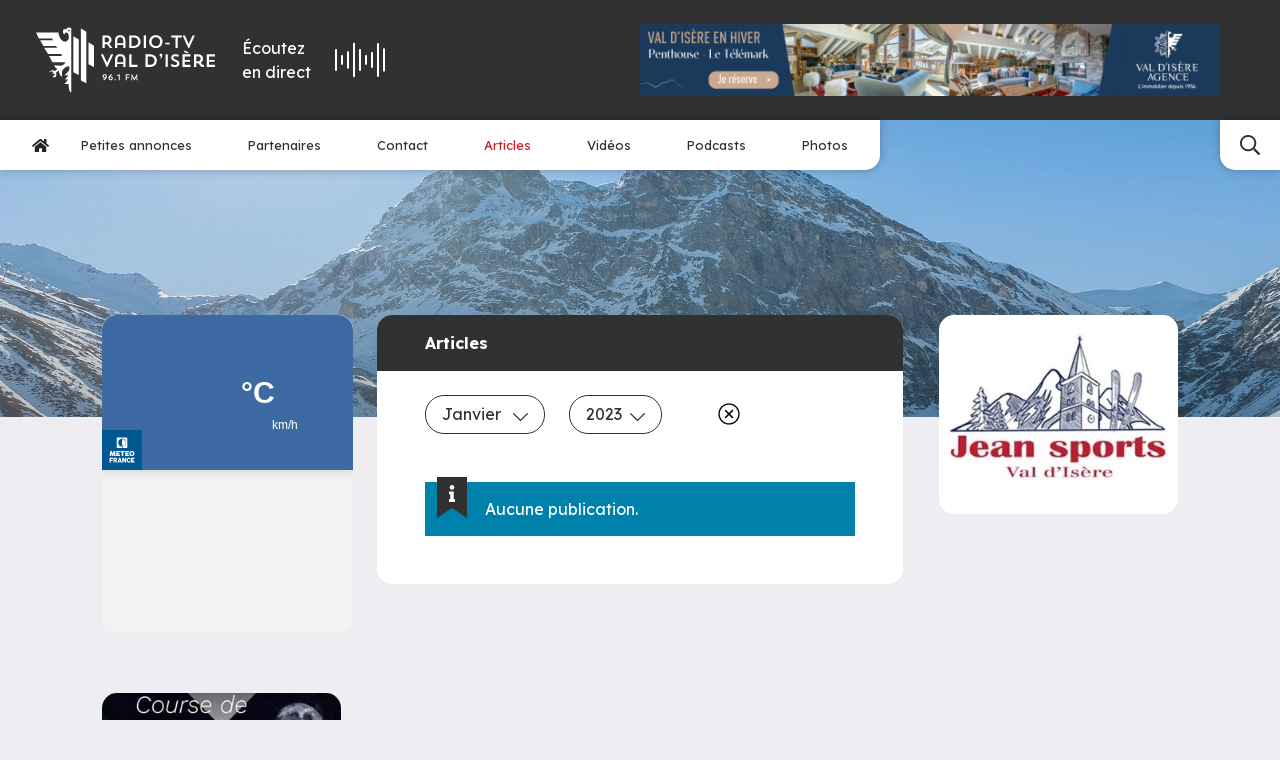

--- FILE ---
content_type: text/html; charset=UTF-8
request_url: https://www.radiovaldisere.com/?id=3032&month=1&p=infos&page=14&year=2023
body_size: 15358
content:
<!doctype html>



<html lang="fr"
      data-debug=""
      data-cache="2023-02-07"
      data-nonce="zAGJIp37W6IKGP34kcGbY1qC9qo=">

        
    
                                                                                                                                            
    <head>

        <!-- Metas -->
        <meta charset="UTF-8">
        <meta name="viewport" content="width=device-width, initial-scale=1">
        <meta HTTP-EQUIV="Access-Control-Allow-Origin" content="https://meteofrance.com/widget/prevision/733040">

                    


    <title>
                Radio Val d&#039;Isère    </title>

            <meta name="description" content="Écoutez la radio Val d&#039;Isère &amp; consultez toutes les actualités &amp; informations de la station">
    
    
            <meta name="robots" content="index">
    
            <!-- Canonical -->
        <link rel="canonical" href="https://www.radiovaldisere.com/?id=3032&amp;month=1&amp;p=infos&amp;page=14&amp;year=2023">
    
    
    <!-- Open Graph -->
    <meta property="og:locale" content="fr">
            <meta property="og:title" content="Radio Val d&#039;Isère | Votre source d&#039;informations quotidiennes">
                <meta property="og:description" content="Écoutez la radio Val d&#039;Isère &amp; consultez toutes les actualités &amp; informations de la station">
                <meta property="og:url" content="https://www.radiovaldisere.com/?id=3032&amp;month=1&amp;p=infos&amp;page=14&amp;year=2023">
        <meta property="og:type" content="website">

            
            <meta property="og:image" content="https://www.radiovaldisere.com/uploads/63e24752a683b/image-partage-2.png">
    
        
        
    <meta name="google-site-verification" content="IypypiMZ0umPuFCJUJr4qC5f4Uc-FNOf5M8z9V8eo1A">










                    
<!-- Favicons -->

    <link rel="shortcut icon" href="https://www.radiovaldisere.com/uploads/63e24752a683b/favicon.ico">

    <link rel="icon" type="image/png" sizes="32x32" href="https://www.radiovaldisere.com/uploads/63e24752a683b/favicon-32x32.png">

    <link rel="icon" type="image/png" sizes="16x16" href="https://www.radiovaldisere.com/uploads/63e24752a683b/favicon-16x16.png">

    <link rel="apple-touch-icon" sizes="180x180" href="https://www.radiovaldisere.com/uploads/63e24752a683b/apple-touch-icon.png">

<link rel="manifest" href="https://www.radiovaldisere.com/site.webmanifest">

    <link rel="mask-icon" href="https://www.radiovaldisere.com/uploads/63e24752a683b/safari-pinned-tab.svg" color="#313131">

<!-- Themes -->
    <meta name="msapplication-TileColor" content="#313131">

    <meta name="theme-color" content="#ffffff">
        
                    

                    
    <!-- Microdata -->
    <script type="application/ld+json" nonce="zAGJIp37W6IKGP34kcGbY1qC9qo=">
        {
            "@context": "https://schema.org",
            "@type": "Organization",
                        "legalName": "Radio Val d'isère",
                        "url": "https://www.radiovaldisere.com",                        
            "logo": "https://www.radiovaldisere.com/uploads/63e24752a683b/logo.svg",                                    "sameAs" : [
                            "https://www.facebook.com/profile.php?id=100040935858365",                            "https://x.com/radiovaldisere",                            "https://www.youtube.com/@radio-tvvaldisere4194"                        ]
                    }
    </script>

    


                
            <!-- Stylesheets -->
    
                                            <!-- Fonts -->
                                                            <link rel="preconnect" href="https://fonts.googleapis.com">
                        <link rel="preconnect" href="https://fonts.gstatic.com" crossorigin>
                                                                                        <link href="https://fonts.googleapis.com/css2?family=Lexend:wght@300;400;500;600;700&amp;display=swap" rel="preload" as="style" onload="this.onload=null;this.rel='stylesheet'">
                                                                                                    <link href="https://fonts.googleapis.com/css2?family=Roboto:ital,wght@0,100;0,300;0,400;0,500;0,700;0,900;1,100;1,300;1,400;1,500;1,700;1,900&amp;display=swap" rel="preload" as="style" onload="this.onload=null;this.rel='stylesheet'">
                                                
            
        
    <link rel="stylesheet" href="/build/front/default/front-default-home.ece1c1b9.css" integrity="sha384-CvvlhND5ScvlC5nWeAPYOdCupGxb2dNCRajZpzxNgkWsAPgwwzuS1W8IaEmtMQz8">

        








    <!-- Google Tag Manager -->
    <script>
        (function(w,d,s,l,i){w[l]=w[l]||[];w[l].push({'gtm.start':
                new Date().getTime(),event:'gtm.js'});var f=d.getElementsByTagName(s)[0],
            j=d.createElement(s),dl=l!='dataLayer'?'&l='+l:'';j.async=true;j.src=
            'https://www.googletagmanager.com/gtm.js?id='+i+dl;f.parentNode.insertBefore(j,f);
        })(window,document,'script','dataLayer','GTM-P7JKWN2B');
    </script>
    <!-- End Google Tag Manager -->


        <!-- Noscript stylesheet -->
        <noscript>
            
    
        
    
                        <link href="https://www.radiovaldisere.com/build/front/default/front-default-noscript.87dfe8be.css" rel="stylesheet">
            

        </noscript>

    </head>

    <body id="home-body"
          class="screen-desktop browser-chrome back-row-toggle splat-toggle"
          data-id="1" data-cache=""          data-gdpr="0"
          data-axeptio="">

    <!-- Google Tag Manager (noscript) -->
    <noscript><iframe src="https://www.googletagmanager.com/ns.html?id=GTM-PX78FQZ"
                      height="0" width="0" style="display:none;visibility:hidden"></iframe></noscript>
    <!-- End Google Tag Manager (noscript) -->

        
        
        
        <!-- #content-page -->
        <div id="content-page"
             >

            
                                            

    
<!-- .menu-container -->
<div id="menu-container-main" class="menu-container w-100 position-relative as-sticky always-sticky dropdown-hover"
     data-expand="xl"
     data-menu-type="main">

    

            

<!-- #main-navigation -->
<nav id="main-navigation">
    <div class="top pt-3 pt-md-4 pb-3 pb-md-4 ps-lg-4 pe-lg-4 ps-xl-4 pe-xl-5">
        <div class="container-fluid menu-container">
            <div class="row d-flex align-items-center">
                                    <div class="col-5 col-md-4 col-lg-2 col-xl-2 logo order-2 order-lg-1">
                                                                        <a class="navbar-brand d-block p-0 me-0" aria-label="Radio Val d&#039;isère"
                           href="https://www.radiovaldisere.com" data-toggle="preloader">
                            <svg class="force-size initial-color" height="70" width="190" id="main-navigation-logo" xmlns="http://www.w3.org/2000/svg" viewBox="0 0 642.69 232.47"><defs><style>.cls-1{fill:#fff;}</style></defs><g id="logo"><g><path class="cls-1" d="m108.58,6.12h-7.41s-4.26-1.23-4.26,8.64,6.05,9.53,6.05,9.53c0,0-.85-7.92,7.41-6.3,8.17,1.57,12.77,26.9-2.85,31.88-15.62,5.02-27.16-20.73-26.69-32.48H0l10.25,21.71h47.38l3.23,5.92H14.55l11.88,21.29h45.46l4.81,5.92H29.07l14.05,22.13h46.82l3.49,7.53h-46.56l12.38,22.61h46.82s-7.24,12.64-18.86,12.09c-11.54-.51-22.05-1.58-22.05-1.58,0,0,4.85,11.83,10.77,12.39,0,0,.26,1.87-1.36,3.23-1.62,1.32-6.69,6.17-8.9,4.56-2.13-1.62-9.67-7.02-18.31,5.4,0,0,10-5.66,13.2-1.92,3.23,3.79-6.69,9.71-6.69,9.71,0,0,11.54-6.98,12.65-2.43,1.02,4.59-2.47,8.64-7.02,8.9,0,0-.26,4.3,8.04,3.49,8.38-.81,4.59-15.88,4.59-15.88,0,0,6.47-7.79,9.15-8.09,0,0,4.55,22.34,12.64,20.98,0,0-2.94-18.05,2.69-23.92,5.66-5.92,15.11-16.43,22.13-11.07,6.94,5.4-6.77,24.22-17.53,30.99,0,0,13.86-.54,14.53-1.33-.11.31-.27.77-.27.77,0,0-7.83,13.45-12.64,15.88,0,0,8.04,0,12.39-1.57,0,0-8.09,14.51-14.26,16.68,0,0,12.64,1.87,15.88-.26,0,0,.3,30.94,9.41,30.94h.26c.05,0,.1-.01.15-.02V1.57c-.4-.11-.82-.26-1.26-.48-4.13-2-16.39-1.75-16.82,5.03Zm12.24,4.2c-1.3,2.86-6.42,4.83-6.42.97s7.02-3.9,7.02-3.9c0,0,.7.11-.6,2.93Z"/><polygon class="cls-1" points="134.13 159.76 153.63 169.76 153.63 42.97 134.13 30.97 134.13 159.76"/><polygon class="cls-1" points="188.31 131.47 207.81 141.47 207.81 64.69 188.31 52.69 188.31 131.47"/><polygon class="cls-1" points="161.22 189.78 180.72 199.78 180.72 15 161.22 3 161.22 189.78"/><path class="cls-1" d="m246.54,59.91h4.93c1.41,0,2.75-.06,4.03-.19l9.54,13.25h9.28l-11.52-15.23c5.63-2.62,8.19-7.55,8.19-13.76,0-9.41-6.02-16-17.98-16h-14.4v44.99h7.93v-13.05Zm0-24.64h5.89c7.49,0,9.98,3.78,9.98,8.7s-2.56,8.9-9.98,8.9h-5.89v-17.6Z"/><path class="cls-1" d="m291.47,62.21h21.5v10.75h8v-25.66c0-13.82-7.17-20.09-18.88-20.09s-18.62,6.27-18.62,20.09v25.66h8v-10.75Zm0-14.91c0-9.09,4.48-12.8,10.75-12.8s10.75,3.26,10.75,12.86v8.51c-2.11,0-17.53,0-21.5.06v-8.64Z"/><path class="cls-1" d="m351.56,27.98h-16.96v44.99h16.96c13.76,0,24.06-9.66,24.06-22.53s-10.11-22.46-24.06-22.46Zm.06,37.69h-9.02v-30.4h9.02c9.02,0,15.49,6.46,15.49,15.29s-6.78,15.1-15.49,15.1Z"/><rect class="cls-1" x="386.96" y="27.98" width="7.93" height="44.99"/><path class="cls-1" d="m430.15,27.21c-13.5,0-24,10.24-24,23.23s10.24,23.23,24,23.23,24.06-9.98,24.06-23.23-10.11-23.23-24.06-23.23Zm.06,39.49c-8.7,0-15.49-7.1-15.49-16.13s6.59-16.19,15.49-16.19,15.49,6.98,15.49,16.19-6.78,16.13-15.49,16.13Z"/><rect class="cls-1" x="464.46" y="54.54" width="15.87" height="5.57"/><polygon class="cls-1" points="485.51 35.27 500.55 35.27 500.55 72.97 508.55 72.97 508.55 35.27 523.34 35.27 523.34 27.98 485.51 27.98 485.51 35.27"/><polygon class="cls-1" points="549.7 73.54 570.57 27.98 562.25 27.98 548.42 58.7 534.66 27.98 526.15 27.98 547.01 73.54 549.7 73.54"/><polygon class="cls-1" points="255.18 126.7 241.42 95.98 232.91 95.98 253.77 141.54 256.46 141.54 277.32 95.98 269 95.98 255.18 126.7"/><path class="cls-1" d="m302.6,95.21c-11.71,0-18.62,6.27-18.62,20.09v25.66h8v-10.75h21.5v10.75h8v-25.66c0-13.82-7.17-20.09-18.88-20.09Zm10.88,28.67c-2.11,0-17.53,0-21.5.06v-8.64c0-9.09,4.48-12.8,10.75-12.8s10.75,3.26,10.75,12.86v8.51Z"/><polygon class="cls-1" points="343.05 95.98 335.12 95.98 335.12 140.97 364.36 140.97 364.36 133.67 343.05 133.67 343.05 95.98"/><path class="cls-1" d="m410.06,95.98h-16.96v44.99h16.96c13.76,0,24.06-9.66,24.06-22.53s-10.11-22.46-24.06-22.46Zm.06,37.69h-9.02v-30.4h9.02c9.02,0,15.49,6.46,15.49,15.29s-6.78,15.1-15.49,15.1Z"/><path class="cls-1" d="m448.4,93.29c-2.75,0-4.8,2.18-4.8,4.8s2.05,4.8,4.8,4.8c.06,0,.32,0,.45-.06v.13c0,1.22-2.11,4.29-4.29,5.95l1.86,2.18c5.05-3.65,7.17-7.42,7.17-11.46,0-3.58-1.54-6.34-5.18-6.34Z"/><rect class="cls-1" x="465.29" y="95.98" width="7.93" height="44.99"/><path class="cls-1" d="m502.03,115.05c-6.34-2.3-8.77-4.1-8.77-6.98,0-3.14,2.18-5.76,6.91-5.76,3.46,0,7.42,1.54,10.05,3.01l2.56-7.04c-2.88-1.66-7.62-3.07-12.42-3.07-9.6,0-15.1,6.27-15.1,13.06,0,5.38,3.01,9.54,11.78,12.73,8.13,3.01,9.79,4.8,9.79,7.81s-2.43,5.5-7.74,5.5c-4.03,0-8.51-1.54-12.22-4.03l-2.75,7.17c4.1,2.5,9.41,4.29,14.72,4.29,10.05,0,16.13-4.93,16.13-12.93,0-5.89-2.88-9.86-12.93-13.76Z"/><polygon class="cls-1" points="525.77 140.97 555.02 140.97 555.02 133.67 533.71 133.67 533.71 122.92 553.03 122.92 553.03 115.88 533.71 115.88 533.71 103.27 555.02 103.27 555.02 95.98 525.77 95.98 525.77 140.97"/><polygon class="cls-1" points="531.47 88.23 546.57 92.58 547.85 89 533.77 81.96 531.47 88.23"/><path class="cls-1" d="m591.43,126.18c6.02-2.94,8.38-9.54,8.38-14.21,0-9.41-6.02-16-17.98-16h-14.4v44.99h7.93v-13.05h4.93c.83,0,1.6,0,2.37-.06,5.44,3.07,4.8,13.38,16,13.38,2.62,0,4.29-.38,4.29-.38v-7.04h-1.79c-5.38,0-6.34-4.67-9.73-7.62Zm-10.18-5.31h-5.89v-17.6h5.89c7.49,0,9.98,3.78,9.98,8.7s-2.56,8.9-9.98,8.9Z"/><polygon class="cls-1" points="642.69 103.27 642.69 95.98 613.45 95.98 613.45 140.97 642.69 140.97 642.69 133.67 621.38 133.67 621.38 122.92 640.71 122.92 640.71 115.88 621.38 115.88 621.38 103.27 642.69 103.27"/><path class="cls-1" d="m246.86,167.04c-4.92,0-7.68,3.15-7.68,7.11,0,4.47,2.55,6.84,6.48,6.84,2.07,0,3.57-1.14,4.2-2.01-.75,2.31-3.87,5.1-8.31,7.14l2.1,3.27c6.33-3.6,10.77-7.17,10.77-14.34,0-4.89-3.12-8.01-7.56-8.01Zm-.06,10.92c-1.98,0-3.6-1.32-3.6-3.81s1.62-3.78,3.6-3.78,3.57,1.32,3.57,3.78-1.59,3.81-3.57,3.81Z"/><path class="cls-1" d="m269.24,174.93c-2.07,0-3.57,1.14-4.2,2.01.75-2.31,3.87-5.1,8.31-7.14l-2.1-3.27c-6.33,3.6-10.77,7.17-10.77,14.34,0,4.89,3.12,8.01,7.56,8.01,4.92,0,7.68-3.15,7.68-7.11,0-4.47-2.55-6.84-6.48-6.84Zm-1.14,10.62c-1.98,0-3.57-1.32-3.57-3.78s1.59-3.81,3.57-3.81,3.6,1.32,3.6,3.81-1.62,3.78-3.6,3.78Z"/><circle class="cls-1" cx="284.33" cy="186.72" r="2.25"/><polygon class="cls-1" points="291.14 170.7 292.4 173.85 296.84 172.14 296.84 188.52 300.56 188.52 300.56 167.43 299.66 167.43 291.14 170.7"/><polygon class="cls-1" points="321.92 188.52 325.61 188.52 325.61 180.3 334.49 180.3 334.49 177 325.61 177 325.61 170.85 335.63 170.85 335.63 167.43 321.92 167.43 321.92 188.52"/><polygon class="cls-1" points="361.91 167.34 353.36 182.7 344.6 167.34 342.95 167.34 342.35 188.52 345.98 188.52 346.04 176.61 352.61 188.7 353.9 188.7 360.41 176.4 360.5 188.52 364.16 188.52 363.56 167.34 361.91 167.34"/></g></g></svg>
                        </a>
                    </div>
                                                                <div id="radio-player-container"
                     class="col-5 col-md-4 col-lg-3 col-xl-2 d-flex justify-content-center order-3 order-lg-3">
                    <div id="radio-player-btn-container" class="d-md-flex align-items-md-center cursor">
                        <div id="radio-label" class="me-md-4 text-white">Écoutez <br class="d-none d-md-block">en direct</div>
                        <div id="radio-content" class="d-flex align-items-center">
                            <div id="lottie" class="me-md-4 order-2 order-md-1"></div>
                        </div>
                    </div>
                </div>
                                    <div class="col-lg-4 col-xl-6 ms-auto publicity-col d-flex justify-content-center justify-content-lg-end order-1 order-lg-4 mb-4 mb-lg-0">
                        
 

                
    
            <div id="carousel-publicity-category"
             class="carousel publicity-carousel slide carousel-fade d-inline-flex justify-content-end text-end"
             data-bs-interval="4000"
             data-bs-pause="false"
             data-bs-autoplay="true"
             data-bs-ride="carousel" style="max-width: 728px">
            <div class="carousel-inner">
                                                                                <div class="carousel-item active">
                                                        <div class="pub pub-2-penthouse-le-te-le-mark"
                                 data-path="/publicity/handler/39">
                                <a href="https://www.valdisere-agence.com/nos-biens-en-location/telemark-a4520" target="_blank">
                                                        
    
                    
    
                        
        
        
            <picture class="img-fluid d-block">


                <!--[if IE 9]><video style="display: none"><![endif]-->
                
                                        
                    
                                                                        
                        
                        
                                                                                                                                                                
                                                                                                                            
                    
                                        
                    
                
                                        
                    
                                                                        
                        
                        
                                                                                                                                                                
                                                                                                                            
                    
                                        
                    
                
                                        
                    
                                                                        
                        
                        
                                                                                                                                                                
                                                                                                                            
                    
                                        
                    
                
                                        
                    
                                                                        
                        
                        
                                                                                                                                                                
                                                                                                                            
                    
                                        
                    
                
                                        
                    
                                                                        
                        
                        
                                                                                                                                                                
                                                                                                                            
                    
                                        
                    
                
                                        
                    
                                                                        
                                                                                                                                    
                        
                                                                                                                                                                
                                                                                                                            
                    
                                        
                                            <source srcset="https://www.radiovaldisere.com/thumbnails/media100/rc/FyyKe2qo/uploads/63e24752a683b/2-penthouse-le-te-le-mark.png.webp 1x"
                                                                media="(min-width: 1px)" data-size="1920"
                                type="image/webp">
                    
                
                <!--[if IE 9]></video><![endif]-->

                
                                                

                <img src="https://www.radiovaldisere.com/thumbnails/media100/rc/FyyKe2qo/uploads/63e24752a683b/2-penthouse-le-te-le-mark.png.webp"
                                                                width="1274"                      height="158"                       class="img-fluid img-png" title="2-penthouse-le-te-le-mark" alt="2-penthouse-le-te-le-mark"                      fetchpriority="low">

            </picture>

        
        
    
        
                                </a>
                            </div>
                        </div>
                                                                                                                            <div class="carousel-item">
                                                        <div class="pub pub-1-penthouse-le-prariond"
                                 data-path="/publicity/handler/37">
                                <a href="https://www.valdisere-agence.com/nos-biens-en-location/prariond-a3151" target="_blank">
                                                        
    
                    
    
                        
        
        
            <picture class="img-fluid d-block">


                <!--[if IE 9]><video style="display: none"><![endif]-->
                
                                        
                    
                                                                        
                        
                        
                                                                                                                                                                
                                                                                                                            
                    
                                        
                    
                
                                        
                    
                                                                        
                        
                        
                                                                                                                                                                
                                                                                                                            
                    
                                        
                    
                
                                        
                    
                                                                        
                        
                        
                                                                                                                                                                
                                                                                                                            
                    
                                        
                    
                
                                        
                    
                                                                        
                        
                        
                                                                                                                                                                
                                                                                                                            
                    
                                        
                    
                
                                        
                    
                                                                        
                        
                        
                                                                                                                                                                
                                                                                                                            
                    
                                        
                    
                
                                        
                    
                                                                        
                                                                                                                                    
                        
                                                                                                                                                                
                                                                                                                            
                    
                                        
                                            <source srcset="https://www.radiovaldisere.com/thumbnails/media100/rc/xyco15Mr/uploads/63e24752a683b/1-penthouse-le-prariond.png.webp 1x"
                                                                media="(min-width: 1px)" data-size="1920"
                                type="image/webp">
                    
                
                <!--[if IE 9]></video><![endif]-->

                
                                                

                <img src="https://www.radiovaldisere.com/thumbnails/media100/rc/xyco15Mr/uploads/63e24752a683b/1-penthouse-le-prariond.png.webp"
                                                                width="1274"                      height="158"                       class="img-fluid img-png" title="1-penthouse-le-prariond" alt="1-penthouse-le-prariond"                      fetchpriority="low">

            </picture>

        
        
    
        
                                </a>
                            </div>
                        </div>
                                                                                                                            <div class="carousel-item">
                                                        <div class="pub pub-3-chalet-fanal"
                                 data-path="/publicity/handler/50">
                                <a href="https://www.valdisere-agence.com/nos-biens-en-location/fanal-a01" target="_blank">
                                                        
    
                    
    
                        
        
        
            <picture class="img-fluid d-block">


                <!--[if IE 9]><video style="display: none"><![endif]-->
                
                                        
                    
                                                                        
                        
                        
                                                                                                                                                                
                                                                                                                            
                    
                                        
                    
                
                                        
                    
                                                                        
                        
                        
                                                                                                                                                                
                                                                                                                            
                    
                                        
                    
                
                                        
                    
                                                                        
                        
                        
                                                                                                                                                                
                                                                                                                            
                    
                                        
                    
                
                                        
                    
                                                                        
                        
                        
                                                                                                                                                                
                                                                                                                            
                    
                                        
                    
                
                                        
                    
                                                                        
                        
                        
                                                                                                                                                                
                                                                                                                            
                    
                                        
                    
                
                                        
                    
                                                                        
                                                                                                                                    
                        
                                                                                                                                                                
                                                                                                                            
                    
                                        
                                            <source srcset="https://www.radiovaldisere.com/thumbnails/media100/rc/KMkrwd4v/uploads/63e24752a683b/3-location-le-fanal.jpg.webp 1x"
                                                                media="(min-width: 1px)" data-size="1920"
                                type="image/webp">
                    
                
                <!--[if IE 9]></video><![endif]-->

                
                                                

                <img src="https://www.radiovaldisere.com/thumbnails/media100/rc/KMkrwd4v/uploads/63e24752a683b/3-location-le-fanal.jpg.webp"
                                                                width="1274"                      height="158"                       class="img-fluid img-jpg" title="3-location-le-fanal" alt="3-location-le-fanal"                      fetchpriority="low">

            </picture>

        
        
    
        
                                </a>
                            </div>
                        </div>
                                                                                                                            <div class="carousel-item">
                                                        <div class="pub pub-4-grand-te-tras"
                                 data-path="/publicity/handler/52">
                                <a href="https://www.valdisere-agence.com/nos-biens-en-location/chatelard-a4276" target="_blank">
                                                        
    
                    
    
                        
        
        
            <picture class="img-fluid d-block">


                <!--[if IE 9]><video style="display: none"><![endif]-->
                
                                        
                    
                                                                        
                        
                        
                                                                                                                                                                
                                                                                                                            
                    
                                        
                    
                
                                        
                    
                                                                        
                        
                        
                                                                                                                                                                
                                                                                                                            
                    
                                        
                    
                
                                        
                    
                                                                        
                        
                        
                                                                                                                                                                
                                                                                                                            
                    
                                        
                    
                
                                        
                    
                                                                        
                        
                        
                                                                                                                                                                
                                                                                                                            
                    
                                        
                    
                
                                        
                    
                                                                        
                        
                        
                                                                                                                                                                
                                                                                                                            
                    
                                        
                    
                
                                        
                    
                                                                        
                                                                                                                                    
                        
                                                                                                                                                                
                                                                                                                            
                    
                                        
                                            <source srcset="https://www.radiovaldisere.com/thumbnails/media100/rc/koajj4AX/uploads/63e24752a683b/4-location-grand-te-tras.jpg.webp 1x"
                                                                media="(min-width: 1px)" data-size="1920"
                                type="image/webp">
                    
                
                <!--[if IE 9]></video><![endif]-->

                
                                                

                <img src="https://www.radiovaldisere.com/thumbnails/media100/rc/koajj4AX/uploads/63e24752a683b/4-location-grand-te-tras.jpg.webp"
                                                                width="1274"                      height="158"                       class="img-fluid img-jpg" title="4-location-grand-te-tras" alt="4-location-grand-te-tras"                      fetchpriority="low">

            </picture>

        
        
    
        
                                </a>
                            </div>
                        </div>
                                                                                                                            <div class="carousel-item">
                                                        <div class="pub pub-1-transaction-solaise"
                                 data-path="/publicity/handler/44">
                                <a href="https://www.valdisere-agence.com/nos-biens-en-vente/appartement-4-pieces/ref-3601" target="_blank">
                                                        
    
                    
    
                        
        
        
            <picture class="img-fluid d-block">


                <!--[if IE 9]><video style="display: none"><![endif]-->
                
                                        
                    
                                                                        
                        
                        
                                                                                                                                                                
                                                                                                                            
                    
                                        
                    
                
                                        
                    
                                                                        
                        
                        
                                                                                                                                                                
                                                                                                                            
                    
                                        
                    
                
                                        
                    
                                                                        
                        
                        
                                                                                                                                                                
                                                                                                                            
                    
                                        
                    
                
                                        
                    
                                                                        
                        
                        
                                                                                                                                                                
                                                                                                                            
                    
                                        
                    
                
                                        
                    
                                                                        
                        
                        
                                                                                                                                                                
                                                                                                                            
                    
                                        
                    
                
                                        
                    
                                                                        
                                                                                                                                    
                        
                                                                                                                                                                
                                                                                                                            
                    
                                        
                                            <source srcset="https://www.radiovaldisere.com/thumbnails/media100/rc/fjhR0cZf/uploads/63e24752a683b/1-transaction-solaise.jpg.webp 1x"
                                                                media="(min-width: 1px)" data-size="1920"
                                type="image/webp">
                    
                
                <!--[if IE 9]></video><![endif]-->

                
                                                

                <img src="https://www.radiovaldisere.com/thumbnails/media100/rc/fjhR0cZf/uploads/63e24752a683b/1-transaction-solaise.jpg.webp"
                                                                width="1274"                      height="158"                       class="img-fluid img-jpg" title="1-transaction-solaise" alt="1-transaction-solaise"                      fetchpriority="low">

            </picture>

        
        
    
        
                                </a>
                            </div>
                        </div>
                                                                                                                            <div class="carousel-item">
                                                        <div class="pub pub-4-transaction-atlas"
                                 data-path="/publicity/handler/43">
                                <a href="https://www.valdisere-agence.com/nos-biens-en-vente/programmeneuf-joseray/ref-3589?sale_teaser%5BsaleTypes%5D=PN" target="_blank">
                                                        
    
                    
    
                        
        
        
            <picture class="img-fluid d-block">


                <!--[if IE 9]><video style="display: none"><![endif]-->
                
                                        
                    
                                                                        
                        
                        
                                                                                                                                                                
                                                                                                                            
                    
                                        
                    
                
                                        
                    
                                                                        
                        
                        
                                                                                                                                                                
                                                                                                                            
                    
                                        
                    
                
                                        
                    
                                                                        
                        
                        
                                                                                                                                                                
                                                                                                                            
                    
                                        
                    
                
                                        
                    
                                                                        
                        
                        
                                                                                                                                                                
                                                                                                                            
                    
                                        
                    
                
                                        
                    
                                                                        
                        
                        
                                                                                                                                                                
                                                                                                                            
                    
                                        
                    
                
                                        
                    
                                                                        
                                                                                                                                    
                        
                                                                                                                                                                
                                                                                                                            
                    
                                        
                                            <source srcset="https://www.radiovaldisere.com/thumbnails/media100/rc/htQTXMf3/uploads/63e24752a683b/4-transaction-atlas.png.webp 1x"
                                                                media="(min-width: 1px)" data-size="1920"
                                type="image/webp">
                    
                
                <!--[if IE 9]></video><![endif]-->

                
                                                

                <img src="https://www.radiovaldisere.com/thumbnails/media100/rc/htQTXMf3/uploads/63e24752a683b/4-transaction-atlas.png.webp"
                                                                width="1274"                      height="158"                       class="img-fluid img-png" title="4-transaction-atlas" alt="4-transaction-atlas"                      fetchpriority="low">

            </picture>

        
        
    
        
                                </a>
                            </div>
                        </div>
                                                                                                                            <div class="carousel-item">
                                                        <div class="pub pub-2-transaction-slalom"
                                 data-path="/publicity/handler/48">
                                <a href="https://www.valdisere-agence.com/nos-biens-en-vente/appartement-7-pieces/ref-3509" target="_blank">
                                                        
    
                    
    
                        
        
        
            <picture class="img-fluid d-block">


                <!--[if IE 9]><video style="display: none"><![endif]-->
                
                                        
                    
                                                                        
                        
                        
                                                                                                                                                                
                                                                                                                            
                    
                                        
                    
                
                                        
                    
                                                                        
                        
                        
                                                                                                                                                                
                                                                                                                            
                    
                                        
                    
                
                                        
                    
                                                                        
                        
                        
                                                                                                                                                                
                                                                                                                            
                    
                                        
                    
                
                                        
                    
                                                                        
                        
                        
                                                                                                                                                                
                                                                                                                            
                    
                                        
                    
                
                                        
                    
                                                                        
                        
                        
                                                                                                                                                                
                                                                                                                            
                    
                                        
                    
                
                                        
                    
                                                                        
                                                                                                                                    
                        
                                                                                                                                                                
                                                                                                                            
                    
                                        
                                            <source srcset="https://www.radiovaldisere.com/thumbnails/media100/rc/RjQVZ0nw/uploads/63e24752a683b/2-transaction-slalom.jpg.webp 1x"
                                                                media="(min-width: 1px)" data-size="1920"
                                type="image/webp">
                    
                
                <!--[if IE 9]></video><![endif]-->

                
                                                

                <img src="https://www.radiovaldisere.com/thumbnails/media100/rc/RjQVZ0nw/uploads/63e24752a683b/2-transaction-slalom.jpg.webp"
                                                                width="1274"                      height="158"                       class="img-fluid img-jpg" title="2-transaction-slalom" alt="2-transaction-slalom"                      fetchpriority="low">

            </picture>

        
        
    
        
                                </a>
                            </div>
                        </div>
                                                                                                                            <div class="carousel-item">
                                                        <div class="pub pub-3-transaction-solaise"
                                 data-path="/publicity/handler/41">
                                <a href="https://www.valdisere-agence.com/nos-biens-en-vente/3601-4p-127-m-6eme-e-s" target="_blank">
                                                        
    
                    
    
                        
        
        
            <picture class="img-fluid d-block">


                <!--[if IE 9]><video style="display: none"><![endif]-->
                
                                        
                    
                                                                        
                        
                        
                                                                                                                                                                
                                                                                                                            
                    
                                        
                    
                
                                        
                    
                                                                        
                        
                        
                                                                                                                                                                
                                                                                                                            
                    
                                        
                    
                
                                        
                    
                                                                        
                        
                        
                                                                                                                                                                
                                                                                                                            
                    
                                        
                    
                
                                        
                    
                                                                        
                        
                        
                                                                                                                                                                
                                                                                                                            
                    
                                        
                    
                
                                        
                    
                                                                        
                        
                        
                                                                                                                                                                
                                                                                                                            
                    
                                        
                    
                
                                        
                    
                                                                        
                                                                                                                                    
                        
                                                                                                                                                                
                                                                                                                            
                    
                                        
                                            <source srcset="https://www.radiovaldisere.com/thumbnails/media100/rc/g25qWRSb/uploads/63e24752a683b/3-transaction-solaise.png.webp 1x"
                                                                media="(min-width: 1px)" data-size="1920"
                                type="image/webp">
                    
                
                <!--[if IE 9]></video><![endif]-->

                
                                                

                <img src="https://www.radiovaldisere.com/thumbnails/media100/rc/g25qWRSb/uploads/63e24752a683b/3-transaction-solaise.png.webp"
                                                                width="1274"                      height="158"                       class="img-fluid img-png" title="3-transaction-solaise" alt="3-transaction-solaise"                      fetchpriority="low">

            </picture>

        
        
    
        
                                </a>
                            </div>
                        </div>
                                                                        </div>
        </div>
    
                    </div>
                            </div>
        </div>
    </div>
    <div class="bottom d-flex position-relative">
                    <div class="nav-collapse left d-flex align-items-center flex-row">
                <button class="menu navbar-toggler d-flex justify-content-center align-items-center m-0 d-lg-none px-3"
                        data-bs-toggle="collapse" data-bs-target="#main-navigation-nav"
                        aria-controls="main-navigation-nav" aria-expanded="false" aria-label="Menu">
                    <span class="nav-toggler-icon">
                        <span></span>
                        <span></span>
                        <span></span>
                    </span>
                    <span class="label d-inline-block ms-2">Menu</span>
                </button>
                <ul id="main-navigation-nav"
                    class="menu-nav d-md-flex justify-content-center align-items-center flex-row px-3 collapse mb-0">
                    <li class="nav-item level-1 text-center text-lg-start" itemscope="itemscope" itemtype="https://www.schema.org/SiteNavigationElement">
                        <a class="nav-link text-primary lg link-level-1 " href="/" aria-label="Accueil" data-toggle="preloader" itemprop="url">
                            <svg class="dark" height="15" xmlns="http://www.w3.org/2000/svg" viewBox="0 0 576 512"><path d="M280.37 148.26L96 300.11V464a16 16 0 0 0 16 16l112.06-.29a16 16 0 0 0 15.92-16V368a16 16 0 0 1 16-16h64a16 16 0 0 1 16 16v95.64a16 16 0 0 0 16 16.05L464 480a16 16 0 0 0 16-16V300L295.67 148.26a12.19 12.19 0 0 0-15.3 0zM571.6 251.47L488 182.56V44.05a12 12 0 0 0-12-12h-56a12 12 0 0 0-12 12v72.61L318.47 43a48 48 0 0 0-61 0L4.34 251.47a12 12 0 0 0-1.6 16.9l25.5 31A12 12 0 0 0 45.15 301l235.22-193.74a12.19 12.19 0 0 1 15.3 0L530.9 301a12 12 0 0 0 16.9-1.6l25.5-31a12 12 0 0 0-1.7-16.93z"/></svg>
                        </a>
                    </li>
                                            


                        
    <li id="item-main-annonces" class="nav-item level-1 text-center text-md-start me-xl-4"
         itemscope="itemscope" itemtype="https://www.schema.org/SiteNavigationElement">

                                                
        <a class="nav-link text-primary xl link-level-1 "           href="https://www.radiovaldisere.com/annonces" title="Petites annonces"
            data-toggle="preloader"                       itemprop="url">
                            <span itemprop="name">Petites annonces</span>                                </a>

        
        
    </li>

                                            


                        
    <li id="item-main-partenaires" class="nav-item level-1 text-center text-md-start me-xl-4"
         itemscope="itemscope" itemtype="https://www.schema.org/SiteNavigationElement">

                                                
        <a class="nav-link text-primary xl link-level-1 "           href="https://www.radiovaldisere.com/partenaires" title="Partenaires"
            data-toggle="preloader"                       itemprop="url">
                            <span itemprop="name">Partenaires</span>                                </a>

        
        
    </li>

                                            


                        
    <li id="item-main-contact" class="nav-item level-1 text-center text-md-start me-xl-4"
         itemscope="itemscope" itemtype="https://www.schema.org/SiteNavigationElement">

                                                
        <a class="nav-link text-primary xl link-level-1 "           href="https://www.radiovaldisere.com/contact" title="Contact"
            data-toggle="preloader"                       itemprop="url">
                            <span itemprop="name">Contact</span>                                </a>

        
        
    </li>

                                                                                                                                                                                                <li class="nav-item level-1 text-center text-lg-start me-lg-4" itemscope="itemscope" itemtype="https://www.schema.org/SiteNavigationElement">
                            <a class="nav-link text-secondary lg link-level-1" href="https://www.radiovaldisere.com?category=article" data-toggle="preloader" itemprop="url">
                                <span itemprop="name">Articles</span>
                            </a>
                        </li>
                                                                                                                                                                            <li class="nav-item level-1 text-center text-lg-start me-lg-4" itemscope="itemscope" itemtype="https://www.schema.org/SiteNavigationElement">
                            <a class="nav-link text-primary lg link-level-1" href="https://www.radiovaldisere.com?category=video" data-toggle="preloader" itemprop="url">
                                <span itemprop="name">Vidéos</span>
                            </a>
                        </li>
                                                                                                                                                                            <li class="nav-item level-1 text-center text-lg-start me-lg-4" itemscope="itemscope" itemtype="https://www.schema.org/SiteNavigationElement">
                            <a class="nav-link text-primary lg link-level-1" href="https://www.radiovaldisere.com?category=podcast" data-toggle="preloader" itemprop="url">
                                <span itemprop="name">Podcasts</span>
                            </a>
                        </li>
                                                                                                                                                                            <li class="nav-item level-1 text-center text-lg-start" itemscope="itemscope" itemtype="https://www.schema.org/SiteNavigationElement">
                            <a class="nav-link text-primary lg link-level-1" href="https://www.radiovaldisere.com?category=photos" data-toggle="preloader" itemprop="url">
                                <span itemprop="name">Photos</span>
                            </a>
                        </li>
                                    </ul>
            </div>
                            <div class="right d-flex">
                                    
<!-- .search-container -->
<div class="search-container">

    

    
        <div id="btn-search-main" class="btn-search cursor h-100 d-flex align-items-center bg-white" data-bs-toggle="modal" data-bs-target="#search-modal-main"><svg class="primary" height="20" width="20" xmlns="http://www.w3.org/2000/svg" viewBox="0 0 512 512"><path d="M508.5 468.9L387.1 347.5c-2.3-2.3-5.3-3.5-8.5-3.5h-13.2c31.5-36.5 50.6-84 50.6-136C416 93.1 322.9 0 208 0S0 93.1 0 208s93.1 208 208 208c52 0 99.5-19.1 136-50.6v13.2c0 3.2 1.3 6.2 3.5 8.5l121.4 121.4c4.7 4.7 12.3 4.7 17 0l22.6-22.6c4.7-4.7 4.7-12.3 0-17zM208 368c-88.4 0-160-71.6-160-160S119.6 48 208 48s160 71.6 160 160-71.6 160-160 160z"/></svg></div>

    
</div>
<!-- \.search-container -->
                                                            </div>
            </div>
</nav>
<!-- \#main-navigation -->
    
</div>
<!-- /.menu-container -->            
            <div id="body-page" class="position-relative main-content-body">
                    <!-- #content-home -->
    <div id="content-home" class="template-page">
        

                                


    <!-- .layout-zone -->
    <section id="zone-29"
             class="layout-zone bg-none full-size  ms-0 me-0 zone-full-size  pe-0 ps-0 pt-0 pb-0 "
                                                                 >

        
                
        <div class="zone-container position-relative container-fluid">

            
            
            <div class="row m-0">

                                
                
                                        
                    
                                                                                                                                                                                                                                                                                                                                                                        
                        <div id="layout-col-36" class="layout-col col-12 col-sm-12 col-lg-12   order-xl-1 order-lg-1 order-md-1 order-1  pe-0 ps-0 "
                             data-position="1"
                                                        >

                            
                            
                                <div class="row w-100 m-0">

                                    
                                    
                                        
                                                                                                                                                                                                                                                                                                                                                                                                                                                        
                                            <div id="layout-block-53" class="layout-block position-relative p-0   col-12 col-sm-12 col-lg-12 order-xl-1 order-lg-1 order-md-1 order-1 " >
                                                <div class="layout-block-content  pe-0 ps-0 pt-0 pb-0 ">

                                                    
                                                        
                                                            
                                                                                                                                                                                        
                                                            

                                                                                                <!-- .title-header-block -->
    <div class="title-header-block w-100 position-relative d-flex align-items-end">
                    <div class="media-content">
                                    
    
                    
    
                        
        
        
            <picture class="img-fluid d-inline-block loader-image-wrapper lazy-picture loading">


                <!--[if IE 9]><video style="display: none"><![endif]-->
                
                                        
                    
                                                                        
                        
                        
                                                                                                                                                                
                                                                                                                            
                    
                                        
                    
                
                                        
                    
                                                                        
                        
                        
                                                                                                                                                                
                                                                                                                            
                    
                                        
                    
                
                                        
                    
                                                                        
                        
                        
                                                                                                                                                                
                                                                                                                            
                    
                                        
                    
                
                                        
                    
                                                                        
                        
                        
                                                                                                                                                                
                                                                                                                            
                    
                                        
                    
                
                                        
                    
                                                                        
                        
                        
                                                                                                                                                                
                                                                                                                            
                    
                                        
                    
                
                                        
                    
                                                                        
                                                                                                                                    
                        
                                                                                                                                                                
                                                                                                                            
                    
                                        
                                            <source data-srcset="https://www.radiovaldisere.com/thumbnails/media100/rc/hTx3WT0t/uploads/63e24752a683b/23112023-dji-0003-v2.jpg.webp 1x"
                                srcset="[data-uri]"                                media="(min-width: 1px)" data-size="1920"
                                type="image/webp">
                    
                
                <!--[if IE 9]></video><![endif]-->

                
                                                

                <img data-src="https://www.radiovaldisere.com/thumbnails/media100/rc/hTx3WT0t/uploads/63e24752a683b/23112023-dji-0003-v2.jpg.webp"
                     src="[data-uri]" data-sizes="auto"                     style="max-width: 1920px; max-height: 300px;"                      width="1920"                      height="300"                       class="img-fluid img-jpg title-header lazyload  force-size" title="23112023-dji-0003-v2" alt="23112023-dji-0003-v2"                      fetchpriority="low">

            </picture>

        
        
    
        
            </div>
                    </div>
    <!-- \.title-header-block -->
            
    

                                                        
                                                    
                                                </div>
                                            </div>

                                        
                                    
                                    
                                </div>

                            
                            
                        </div>

                    
                            </div>

            
        </div>

    </section>
    <!-- \.layout-zone -->

                                            


    <!-- .layout-zone -->
    <section id="zone-21"
             class="layout-zone bg-none  zone-second-zone full-size  ms-0 me-0 zone-full-size  pe-lg ps-lg pe-mini-pc-md ps-mini-pc-md pe-tablet-sm ps-tablet-sm pe-mobile-sm ps-mobile-sm pt-lg pb-lg "
                                                                 >

        
                
        <div class="zone-container position-relative container-fluid">

            
            
            <div class="row m-0 inner-zone d-lg-flex justify-content-lg-center">

                                
                
                                        
                    
                                                                                                                                                                                                                                                                                                                                                                        
                        <div id="layout-col-26" class="layout-col col-12 col-sm-12 col-lg-3 col-sticky   text-center  order-xl-1 order-lg-1 order-md-1 order-1   "
                             data-position="1"
                                                        >

                            
                            
                                <div class="row w-100 m-0">

                                    
                                    
                                        
                                                                                                                                                                                                                                                                                                                                                                                                                                                        
                                            <div id="layout-block-50" class="layout-block position-relative p-0    d-none d-lg-inline-flex col-12 col-sm-6 col-lg-12 order-xl-1 order-lg-1 order-md-1 order-1 " >
                                                <div class="layout-block-content  mb-sm-mobile  pe-0 ps-0 pe-tablet-xs pe-mobile-md ps-mobile-md pb-sm pb-tablet-0 pb-mobile-0 ">

                                                    
                                                        
                                                                                                                                                                                    
                                                                                                                            
<div class="card radius h-100">
    <iframe id="widget_autocomplete_preview" title="Météo Val d'Isère"
            allowtransparency="true"
            loading="lazy"
            width="150"
            height="318"
            class="h-100s w-100 radius"
            frameborder="0"
            src="https://meteofrance.com/widget/prevision/733040">
    </iframe>
</div>

                                                            
                                                        
                                                    
                                                </div>
                                            </div>

                                        
                                    
                                        
                                                                                                                                                                                                                                                                                                                                                                                                                                                        
                                            <div id="layout-block-57" class="layout-block position-relative p-0    text-center col-12 col-sm-12 col-lg-12 order-xl-2 order-lg-2 order-md-2 order-2  d-flex justify-content-center mx-auto" >
                                                <div class="layout-block-content  mt-sm-mobile mb-sm-mobile  pe-0 ps-0 ">

                                                    
                                                        
                                                                                                                                                                                    
                                                                                                                            
 

                
                                    
    
                                                            
                                                        
                                                    
                                                </div>
                                            </div>

                                        
                                    
                                        
                                                                                                                                                                                                                                                                                                                                                                                                                                                        
                                            <div id="layout-block-47" class="layout-block position-relative p-0    d-none d-lg-inline-flex col-12 col-sm-12 col-lg-12 order-xl-3 order-lg-3 order-md-3 order-3 " >
                                                <div class="layout-block-content  pe-0 ps-0 pb-sm ">

                                                    
                                                        
                                                                                                                                                                                    
                                                                                                                            
 

                                                            
                                                        
                                                    
                                                </div>
                                            </div>

                                        
                                    
                                        
                                                                                                                                                                                                                                                                                                                                                                                                                                                        
                                            <div id="layout-block-59" class="layout-block position-relative p-0   col-12 col-sm-12 col-lg-12 order-xl-4 order-lg-4 order-md-4 order-4 " >
                                                <div class="layout-block-content  pe-sm ps-0 ">

                                                    
                                                        
                                                                                                                                                                                    
                                                                                                                            
 

                
    
            <div id="carousel-publicity-category"
             class="carousel publicity-carousel slide carousel-fade d-inline-flex justify-content-end text-end"
             data-bs-interval="4000"
             data-bs-pause="false"
             data-bs-autoplay="true"
             data-bs-ride="carousel" style="max-width: 300px">
            <div class="carousel-inner">
                                                                                <div class="carousel-item active">
                                                        <div class="pub pub-course-de-ski-de-fond"
                                 data-path="/publicity/handler/58">
                                <a href="https://www.valdisere.com/evenements-animations/course-de-ski-de-fond-val-disere-fr-4440315/" target="_blank">
                                                        
    
                    
    
                        
        
        
            <picture class="img-fluid d-block">


                <!--[if IE 9]><video style="display: none"><![endif]-->
                
                                        
                    
                                                                        
                        
                        
                                                                                                                                                                
                                                                                                                            
                    
                                        
                    
                
                                        
                    
                                                                        
                        
                        
                                                                                                                                                                
                                                                                                                            
                    
                                        
                    
                
                                        
                    
                                                                        
                        
                        
                                                                                                                                                                
                                                                                                                            
                    
                                        
                    
                
                                        
                    
                                                                        
                        
                        
                                                                                                                                                                
                                                                                                                            
                    
                                        
                    
                
                                        
                    
                                                                        
                        
                        
                                                                                                                                                                
                                                                                                                            
                    
                                        
                    
                
                                        
                    
                                                                        
                                                                                                                                    
                        
                                                                                                                                                                
                                                                                                                            
                    
                                        
                                            <source srcset="https://www.radiovaldisere.com/thumbnails/media100/rc/kTNlazpV/uploads/63e24752a683b/2025-01-04-course-de-ski-de-fond.jpg.webp 1x"
                                                                media="(min-width: 1px)" data-size="1920"
                                type="image/webp">
                    
                
                <!--[if IE 9]></video><![endif]-->

                
                                                

                <img src="https://www.radiovaldisere.com/thumbnails/media100/rc/kTNlazpV/uploads/63e24752a683b/2025-01-04-course-de-ski-de-fond.jpg.webp"
                                                                width="300"                      height="250"                       class="img-fluid img-jpg" title="2025-01-04-course-de-ski-de-fond" alt="2025-01-04-course-de-ski-de-fond"                      fetchpriority="low">

            </picture>

        
        
    
        
                                </a>
                            </div>
                        </div>
                                                                        </div>
        </div>
    
                                                            
                                                        
                                                    
                                                </div>
                                            </div>

                                        
                                    
                                        
                                    
                                    
                                </div>

                            
                            
                        </div>

                    
                
                                        
                    
                                                                                                                                                                                                                                                                                                                                                                        
                        <div id="layout-col-27" class="layout-col col-12 col-sm-12 col-lg-6   order-xl-2 order-lg-2 order-md-2 order-2  mt-sm-tablet mt-sm-mobile   "
                             data-position="2"
                                                        >

                            
                            
                                <div class="row w-100 m-0">

                                    
                                    
                                        
                                                                                                                                                                                                                                                                                                                                                                                                                                                        
                                            <div id="layout-block-51" class="layout-block position-relative p-0   col-12 col-sm-12 col-lg-12 order-xl-1 order-lg-1 order-md-1 order-1 " >
                                                <div class="layout-block-content  pe-0 ps-0 ">

                                                    
                                                        
                                                                                                                                                                                    
                                                                                                                            


<!-- .listing-publications-container -->
<div id="listing-publications-container-main" class="listing-publications-container listing-entities-container">

            
    
    
                        
    <!-- .publication-index-container -->
    <div id="scroll-wrapper"
         data-scroll-active=""
         data-page="1"
         data-max="0"
         data-href="/module/publication/index/1/6"
         class="publication-index-container bg-white">

                                                                                                                                                                                                                            <div class="feed-title bg-primary py-3 px-5"><strong class="text-white">Articles</strong></div>
        
        <div id="publications-filters" class="d-flex align-items-center flex-wrap container ps-md-5 pe-md-5  pt-4">

                                    
            <div class="dropdown me-3 me-md-4 mb-2 mb-md-0">
                <button class="btn btn-outline-white dropdown-toggle" type="button" data-bs-toggle="dropdown" aria-expanded="false">
                                            Janvier
                                        <svg class="ms-2" height="17" xmlns="http://www.w3.org/2000/svg" viewBox="0 0 448 512"><path d="M443.5 162.6l-7.1-7.1c-4.7-4.7-12.3-4.7-17 0L224 351 28.5 155.5c-4.7-4.7-12.3-4.7-17 0l-7.1 7.1c-4.7 4.7-4.7 12.3 0 17l211 211.1c4.7 4.7 12.3 4.7 17 0l211-211.1c4.8-4.7 4.8-12.3.1-17z"/></svg>
                </button>
                <ul class="dropdown-menu">
                                            <li><a class="dropdown-item" href="https://www.radiovaldisere.com/?id=3032&amp;month=&amp;p=infos&amp;page=14&amp;year=2023">Effacer</a></li>
                                                                <li><a class="dropdown-item" href="https://www.radiovaldisere.com/?id=3032&amp;month=1&amp;p=infos&amp;page=14&amp;year=2023">Janvier</a></li>
                                            <li><a class="dropdown-item" href="https://www.radiovaldisere.com/?id=3032&amp;month=2&amp;p=infos&amp;page=14&amp;year=2023">Février</a></li>
                                            <li><a class="dropdown-item" href="https://www.radiovaldisere.com/?id=3032&amp;month=3&amp;p=infos&amp;page=14&amp;year=2023">Mars</a></li>
                                            <li><a class="dropdown-item" href="https://www.radiovaldisere.com/?id=3032&amp;month=4&amp;p=infos&amp;page=14&amp;year=2023">Avril</a></li>
                                            <li><a class="dropdown-item" href="https://www.radiovaldisere.com/?id=3032&amp;month=5&amp;p=infos&amp;page=14&amp;year=2023">Mai</a></li>
                                            <li><a class="dropdown-item" href="https://www.radiovaldisere.com/?id=3032&amp;month=6&amp;p=infos&amp;page=14&amp;year=2023">Juin</a></li>
                                            <li><a class="dropdown-item" href="https://www.radiovaldisere.com/?id=3032&amp;month=7&amp;p=infos&amp;page=14&amp;year=2023">Juillet</a></li>
                                            <li><a class="dropdown-item" href="https://www.radiovaldisere.com/?id=3032&amp;month=8&amp;p=infos&amp;page=14&amp;year=2023">Août</a></li>
                                            <li><a class="dropdown-item" href="https://www.radiovaldisere.com/?id=3032&amp;month=9&amp;p=infos&amp;page=14&amp;year=2023">Septembre</a></li>
                                            <li><a class="dropdown-item" href="https://www.radiovaldisere.com/?id=3032&amp;month=10&amp;p=infos&amp;page=14&amp;year=2023">Octobre</a></li>
                                            <li><a class="dropdown-item" href="https://www.radiovaldisere.com/?id=3032&amp;month=11&amp;p=infos&amp;page=14&amp;year=2023">Novembre</a></li>
                                            <li><a class="dropdown-item" href="https://www.radiovaldisere.com/?id=3032&amp;month=12&amp;p=infos&amp;page=14&amp;year=2023">Décembre</a></li>
                                    </ul>
            </div>

                                                
                            <div class="dropdown me-3 me-md-4 mb-2 mb-md-0">
                    <button class="btn btn-outline-white dropdown-toggle" type="button" data-bs-toggle="dropdown" aria-expanded="false">
                        2023<svg class="ms-2" height="17" xmlns="http://www.w3.org/2000/svg" viewBox="0 0 448 512"><path d="M443.5 162.6l-7.1-7.1c-4.7-4.7-12.3-4.7-17 0L224 351 28.5 155.5c-4.7-4.7-12.3-4.7-17 0l-7.1 7.1c-4.7 4.7-4.7 12.3 0 17l211 211.1c4.7 4.7 12.3 4.7 17 0l211-211.1c4.8-4.7 4.8-12.3.1-17z"/></svg>
                    </button>
                    <ul class="dropdown-menu">
                                                    <li><a class="dropdown-item" href="https://www.radiovaldisere.com/?id=3032&amp;month=1&amp;p=infos&amp;page=14&amp;year=">Effacer</a></li>
                                                                            <li><a class="dropdown-item" href="https://www.radiovaldisere.com/?id=3032&amp;month=1&amp;p=infos&amp;page=14&amp;year=2026">2026</a></li>
                                                    <li><a class="dropdown-item" href="https://www.radiovaldisere.com/?id=3032&amp;month=1&amp;p=infos&amp;page=14&amp;year=2025">2025</a></li>
                                                    <li><a class="dropdown-item" href="https://www.radiovaldisere.com/?id=3032&amp;month=1&amp;p=infos&amp;page=14&amp;year=2024">2024</a></li>
                                                    <li><a class="dropdown-item" href="https://www.radiovaldisere.com/?id=3032&amp;month=1&amp;p=infos&amp;page=14&amp;year=2023">2023</a></li>
                                            </ul>
                </div>
            
                                            <a href="https://www.radiovaldisere.com" class="ms-4 d-flex align-items-center" aria-label="Effacer"><svg class="ms-2" height="22" xmlns="http://www.w3.org/2000/svg" viewBox="0 0 512 512"><path d="M256 8C119 8 8 119 8 256s111 248 248 248 248-111 248-248S393 8 256 8zm0 464c-118.7 0-216-96.1-216-216 0-118.7 96.1-216 216-216 118.7 0 216 96.1 216 216 0 118.7-96.1 216-216 216zm94.8-285.3L281.5 256l69.3 69.3c4.7 4.7 4.7 12.3 0 17l-8.5 8.5c-4.7 4.7-12.3 4.7-17 0L256 281.5l-69.3 69.3c-4.7 4.7-12.3 4.7-17 0l-8.5-8.5c-4.7-4.7-4.7-12.3 0-17l69.3-69.3-69.3-69.3c-4.7-4.7-4.7-12.3 0-17l8.5-8.5c4.7-4.7 12.3-4.7 17 0l69.3 69.3 69.3-69.3c4.7-4.7 12.3-4.7 17 0l8.5 8.5c4.6 4.7 4.6 12.3 0 17z"/></svg></a>
            
            
        </div>

        
            <div class="container ps-md-5 pe-md-5">
                <div id="results" class="results row pt-4">
                                                                        <div class="col-12 pt-4 pb-3 pb-4 pb-lg-5">
                                


<!-- .alert -->
<div class="ribbon-vwrapper alert alert-info text-start">
    <div class="ribbon ribbon-bookmark ribbon-vertical-l ribbon-info">
                    <svg height="17" xmlns="http://www.w3.org/2000/svg" viewBox="0 0 192 512"><path d="M20 424.229h20V279.771H20c-11.046 0-20-8.954-20-20V212c0-11.046 8.954-20 20-20h112c11.046 0 20 8.954 20 20v212.229h20c11.046 0 20 8.954 20 20V492c0 11.046-8.954 20-20 20H20c-11.046 0-20-8.954-20-20v-47.771c0-11.046 8.954-20 20-20zM96 0C56.235 0 24 32.235 24 72s32.235 72 72 72 72-32.235 72-72S135.764 0 96 0z"/></svg>
            </div>
            Aucune publication.
    </div>
<!-- \.alert -->                            </div>
                                                            </div>
            </div>

                            <div id="scroller-loader" class="w-100 pb-5 d-none text-center">
                    <div class="spinner-border" role="status"></div>
                </div>
            
            
            
        
    </div>
    <!-- \.publications-index-container -->
</div>
<!-- \.listing-publications-container -->
                                                            
                                                        
                                                    
                                                </div>
                                            </div>

                                        
                                    
                                    
                                </div>

                            
                            
                        </div>

                    
                
                                        
                    
                                                                                                                                                                                                                                                                                                                                                                        
                        <div id="layout-col-39" class="layout-col col-12 col-sm-3 col-lg-3 col-sticky   order-xl-3 order-lg-3 order-md-3 order-3  mt-md-tablet mt-md-mobile   "
                             data-position="3"
                                                        >

                            
                            
                                <div class="row w-100 m-0">

                                    
                                    
                                        
                                                                                                                                                                                                                                                                                                                                                                                                                                                        
                                            <div id="layout-block-58" class="layout-block position-relative p-0   col-12 col-sm-12 col-lg-12 order-xl-1 order-lg-1 order-md-1 order-1 " >
                                                <div class="layout-block-content  pe-0 ps-0 ">

                                                    
                                                        
                                                                                                                                                                                    
                                                                                                                            
 

                                                            
                                                        
                                                    
                                                </div>
                                            </div>

                                        
                                    
                                        
                                                                                                                                                                                                                                                                                                                                                                                                                                                        
                                            <div id="layout-block-60" class="layout-block position-relative p-0   col-12 col-sm-12 col-lg-12 order-xl-2 order-lg-2 order-md-2 order-2 " >
                                                <div class="layout-block-content  pe-0 ps-sm ">

                                                    
                                                        
                                                                                                                                                                                    
                                                                                                                            
 

                
    
            <div id="carousel-publicity-category"
             class="carousel publicity-carousel slide carousel-fade d-inline-flex justify-content-end text-end"
             data-bs-interval="4000"
             data-bs-pause="false"
             data-bs-autoplay="true"
             data-bs-ride="carousel" style="max-width: 300px">
            <div class="carousel-inner">
                                                                                <div class="carousel-item active">
                                                        <div class="pub pub-jean-sport"
                                 data-path="/publicity/handler/54">
                                <a href="https://www.jeansports.com/" target="_blank">
                                                        
    
                    
    
                        
        
        
            <picture class="img-fluid d-block">


                <!--[if IE 9]><video style="display: none"><![endif]-->
                
                                        
                    
                                                                        
                        
                        
                                                                                                                                                                
                                                                                                                            
                    
                                        
                    
                
                                        
                    
                                                                        
                        
                        
                                                                                                                                                                
                                                                                                                            
                    
                                        
                    
                
                                        
                    
                                                                        
                        
                        
                                                                                                                                                                
                                                                                                                            
                    
                                        
                    
                
                                        
                    
                                                                        
                        
                        
                                                                                                                                                                
                                                                                                                            
                    
                                        
                    
                
                                        
                    
                                                                        
                        
                        
                                                                                                                                                                
                                                                                                                            
                    
                                        
                    
                
                                        
                    
                                                                        
                                                                                                                                    
                        
                                                                                                                                                                
                                                                                                                            
                    
                                        
                                            <source srcset="https://www.radiovaldisere.com/thumbnails/media100/rc/0tYjM1tr/uploads/63e24752a683b/jean-sport-300-250.jpg.webp 1x"
                                                                media="(min-width: 1px)" data-size="1920"
                                type="image/webp">
                    
                
                <!--[if IE 9]></video><![endif]-->

                
                                                

                <img src="https://www.radiovaldisere.com/thumbnails/media100/rc/0tYjM1tr/uploads/63e24752a683b/jean-sport-300-250.jpg.webp"
                                                                width="300"                      height="250"                       class="img-fluid img-jpg" title="jean-sport-300-250" alt="jean-sport-300-250"                      fetchpriority="low">

            </picture>

        
        
    
        
                                </a>
                            </div>
                        </div>
                                                                        </div>
        </div>
    
                                                            
                                                        
                                                    
                                                </div>
                                            </div>

                                        
                                    
                                    
                                </div>

                            
                            
                        </div>

                    
                            </div>

            
        </div>

    </section>
    <!-- \.layout-zone -->

                </div>
    <!-- \#content-home -->
            </div>

                            



<!-- .newsletter-form-container -->
<div id="newsletter-form-container-main"
     class="newsletter-form-container keep-form-module position-relative bg-secondary ps-3 ps-md-0 pe-3 pe-md-0 pt-5 pb-5">
    
    
    <div class="content">

        <form name="front_newsletter" method="post" id="newsletter-form-1" class="newsletter-form" action="/front/newsletter/view/1/main" novalidate="novalidate" data-modal="newsletter-thanks-modal1">

            
            <div class="container">
                <div class="row">
                    <label class="col-lg-4 col-xl-3 my-auto pt-0 pb-2 pb-lg-0 col-form-label form-control-label required" for="front_newsletter_email">
                        <span class="label-name text-white fw-600 mb-3 mb-md-0 d-inline-block">Abonnez-vous à la newsletter pour ne rien louper !</span>
                    </label>
                    <div class="refer-group col-lg-8 col-xl-9 ps-xl-5">
                        <div class="inner ps-xl-5">
                            <div id="newsletter-fields" class="d-flex">
                                <div class="field">                        <div class="input-group">
                            <span class="input-group-text" addon="cms fa-envelope"><svg height="25" xmlns="http://www.w3.org/2000/svg" viewBox="0 0 512 512"><path d="M464 64H48C21.5 64 0 85.5 0 112v288c0 26.5 21.5 48 48 48h416c26.5 0 48-21.5 48-48V112c0-26.5-21.5-48-48-48zM48 96h416c8.8 0 16 7.2 16 16v41.4c-21.9 18.5-53.2 44-150.6 121.3-16.9 13.4-50.2 45.7-73.4 45.3-23.2.4-56.6-31.9-73.4-45.3C85.2 197.4 53.9 171.9 32 153.4V112c0-8.8 7.2-16 16-16zm416 320H48c-8.8 0-16-7.2-16-16V195c22.8 18.7 58.8 47.6 130.7 104.7 20.5 16.4 56.7 52.5 93.3 52.3 36.4.3 72.3-35.5 93.3-52.3 71.9-57.1 107.9-86 130.7-104.7v205c0 8.8-7.2 16-16 16z"/></svg></span>
                                    <input type="email" id="front_newsletter_email" name="front_newsletter[email]" required="required" addon="cms fa-envelope" addonHeight="25" placeholder="Indiquez votre e-mail" class="text-center text-md-center text-lg-start newsletter-form-email form-control" autocomplete="off" >
                            </div>
                </div>
                                <button aria-label="Je m'inscris" class="newsletter-submit newsletter-track btn btn-white ps-2 pe-2">
                                    <svg height="17" width="17" xmlns="http://www.w3.org/2000/svg" viewBox="0 0 512 512"><path d="M416 448h-84c-6.6 0-12-5.4-12-12v-40c0-6.6 5.4-12 12-12h84c17.7 0 32-14.3 32-32V160c0-17.7-14.3-32-32-32h-84c-6.6 0-12-5.4-12-12V76c0-6.6 5.4-12 12-12h84c53 0 96 43 96 96v192c0 53-43 96-96 96zm-47-201L201 79c-15-15-41-4.5-41 17v96H24c-13.3 0-24 10.7-24 24v96c0 13.3 10.7 24 24 24h136v96c0 21.5 26 32 41 17l168-168c9.3-9.4 9.3-24.6 0-34z"/></svg>
                                    <span class="spinner-border d-none" role="status"></span>
                                </button>
                            </div>
                            
                                                                                        <p class="introduction text-white m-0 mt-4">En soumettant ce formulaire, vous acceptez que les informations saisies soient utilisées pour vous envoyer la newsletter de Radio Val d'Isère. Vous pourrez facilement vous désinscrire à tout moment via les liens de désinscription présents dans chacun de nos emails.</p>
                                                    </div>
                    </div>
                </div>
            </div>

                                            <input type="hidden" id="front_newsletter__token" name="front_newsletter[_token]" value="fb9999a2dbaca2f3664169c0116.2pKJ--KRWbO8Dm_p889bhmg0bhRJYWS2-BL46q_5Beg.svXFjNf9atzGRxyNv5wvwA15HicOKSjiiH2wudq9Y7m9x_mzjKQM999qKg" >
                    </form>

                    

<!-- .thanks-modal -->
<div id="newsletter-thanks-modal1" class="modal thanks-modal" tabindex="-1" role="dialog">
    <div class="modal-dialog modal-dialog-centered" role="document">
        <div class="modal-content text-center">
            <div class="modal-body">
                <button class="btn-close" data-bs-dismiss="modal" aria-label="Fermer"></button>
                                    <a class="d-inline-block mb-4" href="https://www.radiovaldisere.com" data-toggle="preloader">
                                            
    
                    
    
                        
        
        
                                    <img data-src="https://www.radiovaldisere.com/uploads/63e24752a683b/logo.svg" height="100" class="img-fluid img-svg modal-logo lazyload  force-size" title="logo.svg" alt="logo.svg"                 src="[data-uri]"                    style=" max-height: 100px;">

        
        
    
        
                    </a>
                                <p class="m-0 text-bold">Merci pour votre inscription !!</p>
            </div>
        </div>
    </div>
</div>
<!-- /.thanks-modal -->

        
    </div>
</div>
<!-- \.newsletter-form-container -->
            
            

<!-- #footer -->
<footer id="footer" class="footer bg-primary position-relative pt-0 ps-3 ps-md-0 pe-3 pe-md-0">
    <div class="container">
        <div class="pt-5">
                            <a href="https://www.radiovaldisere.com" class="logo">
                                        
    
                    
    
                        
        
        
            <picture class="img-fluid d-inline-block loader-image-wrapper lazy-picture loading">


                <!--[if IE 9]><video style="display: none"><![endif]-->
                
                                        
                    
                                                                        
                        
                        
                                                                                                                                                                
                                                                                                                            
                    
                                        
                    
                
                                        
                    
                                                                        
                        
                        
                                                                                                                                                                
                                                                                                                            
                    
                                        
                    
                
                                        
                    
                                                                        
                        
                        
                                                                                                                                                                
                                                                                                                            
                    
                                        
                    
                
                                        
                    
                                                                        
                        
                        
                                                                                                                                                                
                                                                                                                            
                    
                                        
                    
                
                                        
                    
                                                                        
                        
                        
                                                                                                                                                                
                                                                                                                            
                    
                                        
                    
                
                                        
                    
                                                                        
                                                                                                                                    
                        
                                                                                                                                                                
                                                                                                                            
                    
                                        
                                            <source data-srcset="https://www.radiovaldisere.com/thumbnails/media100/rc/EEWqvZWl/uploads/63e24752a683b/footer-logo.png.webp 1x"
                                srcset="[data-uri]"                                media="(min-width: 1px)" data-size="1920"
                                type="image/webp">
                    
                
                <!--[if IE 9]></video><![endif]-->

                
                                                

                <img data-src="https://www.radiovaldisere.com/thumbnails/media100/rc/EEWqvZWl/uploads/63e24752a683b/footer-logo.png.webp"
                     src="[data-uri]" data-sizes="auto"                     style="max-width: 224px; max-height: 80px;"                      width="224"                      height="80"                       class="img-fluid img-png force-size initial-color lazyload  force-size" title="footer-logo.png" alt="footer-logo.png" id="main-navigation-logo"                      fetchpriority="low">

            </picture>

        
        
    
        
                </a>
                        <div class="about pt-4 mt-4">
                <div class="title mb-3 fw-600 text-white">Radio Val d'Isère</div>
                                    <div class="content d-inline-block"><p>Radio Val d'Isère -90 Place Jacques Mouflier-BP228 - 73150 Val d'Isère - Tél. 04 79 06 18 66<br></p></div>
                            </div>
        </div>
                    <div id="footer-bottom" class="py-5 d-inline-block d-flex align-items-center justify-content-center">
                                


<!-- .menu-container -->
<div id="menu-container-footer" class="menu-container w-100 position-relative dropdown-hover"
     data-expand="md"
     data-menu-type="footer">

    

            

<nav class="d-flex justify-content-md-center">

    <!-- #footer-menu -->
    <ul id="footer-menu-footer" class="reset d-inline-block d-md-flex">

        
        
                                                
            
                                                                                
                <li id="item-footer-sitemap" class="mb-2 mb-md-0 d-md-flex align-items-md-center justify-content-md-center float-start float-md-none">
                                                                <a href="https://www.radiovaldisere.com/plan-de-site"
                            data-toggle="preloader"                                                      class="text-gray-500 link"
                           title="Plan de site"
                           >
                                            Plan de site
                                            </a>
                                                                                            <span class="dashed text-gray-500 ms-2 me-2">|</span>
                                                            </li>
            
        
                                                
            
                                                                                
                <li id="item-footer-legale" class="mb-2 mb-md-0 d-md-flex align-items-md-center justify-content-md-center float-start float-md-none">
                                                                <a href="https://www.radiovaldisere.com/mentions-legales"
                            data-toggle="preloader"                                                      class="text-gray-500 link"
                           title="Mentions légales"
                           >
                                            Mentions légales
                                            </a>
                                                                                            <span class="dashed text-gray-500 ms-2 me-2">|</span>
                                                            </li>
            
        
                                                
            
                                                                                
                <li id="item-footer-cookies" class="mb-2 mb-md-0 d-md-flex align-items-md-center justify-content-md-center float-start float-md-none">
                                                                <a href="https://www.radiovaldisere.com/politique-relative-aux-cookies"
                            data-toggle="preloader"                                                      class="text-gray-500 link"
                           title="Politique relative aux cookies"
                           >
                                            Politique relative aux cookies
                                            </a>
                                                                                            <span class="dashed text-gray-500 ms-2 me-2">|</span>
                                                            </li>
            
        
                                                
            
                                                                                
                <li class="mb-2 mb-md-0 d-md-flex align-items-md-center justify-content-md-center float-start float-md-none">
                                                                <a href="https://archives.radiovaldisere.com/"
                            target="_blank"                                                      class="text-gray-500 link"
                           title="Nos archives"
                            rel="noopener noreferrer">
                                            Nos archives
                                            </a>
                                                                                            <span class="dashed text-gray-500 ms-2 me-2">|</span>
                                                            </li>
            
        
                                                <li id="item-footer-created-by" class="text-md-center mb-2 mb-md-0 d-md-flex align-items-md-center justify-content-md-center float-start float-md-none">
                    <a href="https://www.felix-creation.fr" class="text-gray-500 link" title="Agence Félix" target="_blank" rel="noopener noreferrer">Réalisé par Félix</a>
                </li>
                    
    </ul>
    <!-- \#footer-menu -->

</nav>    
</div>
<!-- /.menu-container -->            </div>
            </div>
</footer>
<!-- \#footer -->
        </div>
        <!-- /#content-page -->

                    
<!-- .search-container -->
<div class="search-container">

    

    
        
            <div class="modal fade content-modal" id="search-modal-main" tabindex="-1" aria-hidden="true">
                <div class="modal-dialog modal-dialog-centered">
                    <div class="modal-content bg-light">
                        <div class="modal-body pt-5 pb-5 ps-4 pe-4">
                            <div role="button" class="btn-close position-absolute" data-bs-dismiss="modal" aria-label="Fermer">
                                
                            </div>
                                                            <form method="get" action="/page-de-resultats" id="search-engine-form-view" class="search-engine-form" novalidate="novalidate">
                                    <div class="input-group p-0">
                                        <label for="search" class="fw-600 mb-4 text-center w-100">Rercherchez une publication</label>
                                                                            <input type="text" id="search" name="search" required="required" class="border-primary form-control" placeholder="Saisissez votre recherche" >
                    
                                        <button type="submit" id="search-engine-submit" class="input-group-text cursor">
                                            <svg class="search" height="20" width="20" xmlns="http://www.w3.org/2000/svg" viewBox="0 0 512 512"><path d="M508.5 468.9L387.1 347.5c-2.3-2.3-5.3-3.5-8.5-3.5h-13.2c31.5-36.5 50.6-84 50.6-136C416 93.1 322.9 0 208 0S0 93.1 0 208s93.1 208 208 208c52 0 99.5-19.1 136-50.6v13.2c0 3.2 1.3 6.2 3.5 8.5l121.4 121.4c4.7 4.7 12.3 4.7 17 0l22.6-22.6c4.7-4.7 4.7-12.3 0-17zM208 368c-88.4 0-160-71.6-160-160S119.6 48 208 48s160 71.6 160 160-71.6 160-160 160z"/></svg>
                                        </button>
                                    </div>
                                </form>
                                                    </div>
                    </div>
                </div>
            </div>

        
    
</div>
<!-- \.search-container -->
        
        
        
        
<!-- #recaptcha -->
<div id="recaptcha" class="d-none  anonymous">
    <span class="logo cursor">
        <svg height="50" width="50" xmlns="http://www.w3.org/2000/svg" viewBox="0 0 512 512"><path d="M256 409.6V100l-142.9 59.5c8.4 116.2 65.2 202.6 142.9 250.1zM466.5 83.7l-192-80a48.15 48.15 0 0 0-36.9 0l-192 80C27.7 91.1 16 108.6 16 128c0 198.5 114.5 335.7 221.5 380.3 11.8 4.9 25.1 4.9 36.9 0C360.1 472.6 496 349.3 496 128c0-19.4-11.7-36.9-29.5-44.3zM256 464C158.5 423.4 64 297.3 64 128l192-80 192 80c0 173.8-98.4 297-192 336z"/></svg>
    </span>
    <div class="content">
        <div class="row h-100">
            <div class="col-12 my-auto">
                <div class="w-100 float-start">
                    <span class="d-inline-block w-100">CAPTCHA protection</span>
                </div>
                            </div>
        </div>
    </div>
</div>
<!-- /#recaptcha -->        

<div id="data-translation" class="d-none"
     data-phone-map="Tel."
     data-required-field="Champs obligatoire"
     data-email-field="E-mail invalide"
     data-format-datetime="dd/MM/y HH:mm"
     data-format-date="DD/MM/YYYY"
     data-format-time="dd/MM/y"
     data-format-datepicker="dd/mm/yyyy"
     data-close="Fermer"
     data-validate="Valider"
     data-clear="Éffacer"
     data-now="Maintenant"
     data-loading="Chargement en cours..."
     data-previous="Précédent"
     data-next="Suivant"
     data-img-error="L'image n'a pas pu être chargée."
     data-content-error="Le contenu n'a pas pu être chargé."
     data-dropify-default="Glissez et déposez un fichier ici ou cliquez"
     data-dropify-replace="Glissez et déposez un fichier ici ou cliquer pour remplacer"
     data-dropify-remove="Supprimer"
     data-dropify-error="Oups, une erreur est survenue."
     data-dropify-file-size="La taille du fichier est trop grande."
     data-dropify-min-width="La largeur de l&#039;image est trop petite."
     data-dropify-max-width="La largeur de l&#039;image est trop grande."
     data-dropify-min-height="La hauteur de l&#039;image est trop petite."
     data-dropify-max-height="La hauteur de l&#039;image est trop grande."
     data-dropify-image-format="Le format d&#039;image n&#039;est pas autorisé."
     data-dropify-file-extension="Le fichier n&#039;est pas autorisé."
     data-choices-no-result="Aucun résultat"
></div>
        
                    
            
        
        
        


                            
    <div id="data-tool-box" data-path-allowed="/front/render/allowed/webmaster/toolbox/ajax/1"
         data-path="/front/render/html/webmaster/toolbox/ajax/1/page/1/6"></div>

        <div id="data-path" class="d-none"
     data-image-sizes="/cms/front/logger/image-sizes"
     data-encrypt="/cms/front/crypt/encrypt"
     data-decrypt="/cms/front/crypt/decrypt"></div>
            <!-- JavaScripts -->
                
                                                
    <script src="/build/front/default/front-default-home.db3fcc2f.js" integrity="sha384-JkvBhaHHzQAGdV1WjpIRsJItSdoRgmjjQFLnAJYmVHpsTtkc2BPEb8Tz1n4mItD9"></script>

        
        










        
    </body>

</html>

--- FILE ---
content_type: text/css; charset=utf-8
request_url: https://www.radiovaldisere.com/build/front/default/front-default-home.ece1c1b9.css
body_size: 35954
content:
:root{--bs-blue:#0d6efd;--bs-indigo:#6610f2;--bs-purple:#6f42c1;--bs-pink:#d63384;--bs-red:#dc3545;--bs-orange:#fd7e14;--bs-yellow:#ffc107;--bs-green:#198754;--bs-teal:#20c997;--bs-cyan:#0dcaf0;--bs-gray:#848484;--bs-gray-dark:#373737;--bs-primary:#313131;--bs-secondary:#ce2326;--bs-success:#5d7808;--bs-danger:#a82835;--bs-light:#dee2e6;--bs-dark:#212529;--bs-black:#000;--bs-white:#fff;--bs-gray-500:#adadad;--bs-gray-700:#4e4d4d;--bs-warning:#f0ad4e;--bs-font-sans-serif:system-ui,-apple-system,"Segoe UI",Roboto,"Helvetica Neue",Arial,"Noto Sans","Liberation Sans",sans-serif,"Apple Color Emoji","Segoe UI Emoji","Segoe UI Symbol","Noto Color Emoji";--bs-font-monospace:SFMono-Regular,Menlo,Monaco,Consolas,"Liberation Mono","Courier New",monospace;--bs-gradient:linear-gradient(180deg,hsla(0,0%,100%,.15),hsla(0,0%,100%,0))}*,:after,:before{box-sizing:border-box}@media (prefers-reduced-motion:no-preference){:root{scroll-behavior:smooth}}body{background-color:#eeeef2;color:#212529;font-family:var(--bs-font-sans-serif);font-size:1rem;font-weight:400;line-height:1.5;margin:0;-webkit-text-size-adjust:100%;-webkit-tap-highlight-color:rgba(0,0,0,0)}hr{background-color:currentColor;border:0;color:inherit;margin:1rem 0;opacity:.25}hr:not([size]){height:1px}.h1,.h2,.h3,.h4,.h5,.h6,h1,h2,h3,h4,h5,h6{font-weight:500;line-height:1.2;margin-bottom:.5rem;margin-top:0}.h1,h1{font-size:calc(1.375rem + 1.5vw)}@media (min-width:1200px){.h1,h1{font-size:2.5rem}}.h2,h2{font-size:calc(1.325rem + .9vw)}@media (min-width:1200px){.h2,h2{font-size:2rem}}.h3,h3{font-size:calc(1.3rem + .6vw)}@media (min-width:1200px){.h3,h3{font-size:1.75rem}}.h4,h4{font-size:calc(1.275rem + .3vw)}@media (min-width:1200px){.h4,h4{font-size:1.5rem}}.h5,h5{font-size:1.25rem}.h6,h6{font-size:1rem}p{margin-top:0}address,p{margin-bottom:1rem}address{font-style:normal;line-height:inherit}ol,ul{padding-left:2rem}dl,ol,ul{margin-bottom:1rem;margin-top:0}ol ol,ol ul,ul ol,ul ul{margin-bottom:0}dd{margin-bottom:.5rem;margin-left:0}blockquote{margin:0 0 1rem}b,strong{font-weight:bolder}.small,small{font-size:.875em}sup{font-size:.75em;line-height:0;position:relative;top:-.5em;vertical-align:baseline}a{color:#313131;text-decoration:underline}a:hover{color:#272727}a:not([href]):not([class]),a:not([href]):not([class]):hover{color:inherit;text-decoration:none}figure{margin:0 0 1rem}img,svg{vertical-align:middle}caption{color:#848484;padding-bottom:.5rem;padding-top:.5rem;text-align:left}label{display:inline-block}button{border-radius:0}button:focus:not(:focus-visible){outline:0}button,input,optgroup,select,textarea{font-family:inherit;font-size:inherit;line-height:inherit;margin:0}button,select{text-transform:none}[role=button]{cursor:pointer}select{word-wrap:normal}select:disabled{opacity:1}[list]::-webkit-calendar-picker-indicator{display:none}[type=button],[type=reset],[type=submit],button{-webkit-appearance:button}[type=button]:not(:disabled),[type=reset]:not(:disabled),[type=submit]:not(:disabled),button:not(:disabled){cursor:pointer}::-moz-focus-inner{border-style:none;padding:0}textarea{resize:vertical}fieldset{border:0;margin:0;min-width:0;padding:0}legend{float:left;font-size:calc(1.275rem + .3vw);line-height:inherit;margin-bottom:.5rem;padding:0;width:100%}@media (min-width:1200px){legend{font-size:1.5rem}}legend+*{clear:left}::-webkit-datetime-edit-day-field,::-webkit-datetime-edit-fields-wrapper,::-webkit-datetime-edit-hour-field,::-webkit-datetime-edit-minute,::-webkit-datetime-edit-month-field,::-webkit-datetime-edit-text,::-webkit-datetime-edit-year-field{padding:0}::-webkit-inner-spin-button{height:auto}[type=search]{-webkit-appearance:textfield;outline-offset:-2px}::-webkit-search-decoration{-webkit-appearance:none}::-webkit-color-swatch-wrapper{padding:0}::file-selector-button{font:inherit}::-webkit-file-upload-button{-webkit-appearance:button;font:inherit}iframe{border:0}[hidden]{display:none!important}.list-inline,.list-unstyled{list-style:none;padding-left:0}.list-inline-item{display:inline-block}.list-inline-item:not(:last-child){margin-right:.5rem}.img-fluid{height:auto;max-width:100%!important}.figure{display:inline-block}.figure-img{line-height:1;margin-bottom:.5rem}.container,.container-fluid,.container-lg,.container-md,.container-sm,.container-xl,.container-xxl{margin-left:auto;margin-right:auto;padding-left:var(--bs-gutter-x,.75rem);padding-right:var(--bs-gutter-x,.75rem);width:100%}@media (min-width:576px){.container,.container-sm{max-width:540px}}@media (min-width:768px){.container,.container-md,.container-sm{max-width:720px}}@media (min-width:992px){.container,.container-lg,.container-md,.container-sm{max-width:960px}}@media (min-width:1200px){.container,.container-lg,.container-md,.container-sm,.container-xl{max-width:1140px}}@media (min-width:1600px){.container,.container-lg,.container-md,.container-sm,.container-xl,.container-xxl{max-width:1320px}}.row{--bs-gutter-x:1.5rem;--bs-gutter-y:0;display:flex;flex-wrap:wrap;margin-left:calc(var(--bs-gutter-x)/-2);margin-right:calc(var(--bs-gutter-x)/-2);margin-top:calc(var(--bs-gutter-y)*-1)}.row>*{flex-shrink:0;margin-top:var(--bs-gutter-y);max-width:100%;padding-left:calc(var(--bs-gutter-x)/2);padding-right:calc(var(--bs-gutter-x)/2);width:100%}.col{flex:1 0 0%}.col-auto{flex:0 0 auto;width:auto}.col-1{flex:0 0 auto;width:8.33333%}.col-2{flex:0 0 auto;width:16.66667%}.col-3{flex:0 0 auto;width:25%}.col-4{flex:0 0 auto;width:33.33333%}.col-5{flex:0 0 auto;width:41.66667%}.col-6{flex:0 0 auto;width:50%}.col-7{flex:0 0 auto;width:58.33333%}.col-8{flex:0 0 auto;width:66.66667%}.col-9{flex:0 0 auto;width:75%}.col-10{flex:0 0 auto;width:83.33333%}.col-11{flex:0 0 auto;width:91.66667%}.col-12{flex:0 0 auto;width:100%}@media (min-width:576px){.col-sm{flex:1 0 0%}.col-sm-auto{flex:0 0 auto;width:auto}.col-sm-1{flex:0 0 auto;width:8.33333%}.col-sm-2{flex:0 0 auto;width:16.66667%}.col-sm-3{flex:0 0 auto;width:25%}.col-sm-4{flex:0 0 auto;width:33.33333%}.col-sm-5{flex:0 0 auto;width:41.66667%}.col-sm-6{flex:0 0 auto;width:50%}.col-sm-7{flex:0 0 auto;width:58.33333%}.col-sm-8{flex:0 0 auto;width:66.66667%}.col-sm-9{flex:0 0 auto;width:75%}.col-sm-10{flex:0 0 auto;width:83.33333%}.col-sm-11{flex:0 0 auto;width:91.66667%}.col-sm-12{flex:0 0 auto;width:100%}}@media (min-width:768px){.col-md{flex:1 0 0%}.col-md-auto{flex:0 0 auto;width:auto}.col-md-1{flex:0 0 auto;width:8.33333%}.col-md-2{flex:0 0 auto;width:16.66667%}.col-md-3{flex:0 0 auto;width:25%}.col-md-4{flex:0 0 auto;width:33.33333%}.col-md-5{flex:0 0 auto;width:41.66667%}.col-md-6{flex:0 0 auto;width:50%}.col-md-7{flex:0 0 auto;width:58.33333%}.col-md-8{flex:0 0 auto;width:66.66667%}.col-md-9{flex:0 0 auto;width:75%}.col-md-10{flex:0 0 auto;width:83.33333%}.col-md-11{flex:0 0 auto;width:91.66667%}.col-md-12{flex:0 0 auto;width:100%}}@media (min-width:992px){.col-lg{flex:1 0 0%}.col-lg-auto{flex:0 0 auto;width:auto}.col-lg-1{flex:0 0 auto;width:8.33333%}.col-lg-2{flex:0 0 auto;width:16.66667%}.col-lg-3{flex:0 0 auto;width:25%}.col-lg-4{flex:0 0 auto;width:33.33333%}.col-lg-5{flex:0 0 auto;width:41.66667%}.col-lg-6{flex:0 0 auto;width:50%}.col-lg-7{flex:0 0 auto;width:58.33333%}.col-lg-8{flex:0 0 auto;width:66.66667%}.col-lg-9{flex:0 0 auto;width:75%}.col-lg-10{flex:0 0 auto;width:83.33333%}.col-lg-11{flex:0 0 auto;width:91.66667%}.col-lg-12{flex:0 0 auto;width:100%}}@media (min-width:1200px){.col-xl{flex:1 0 0%}.col-xl-auto{flex:0 0 auto;width:auto}.col-xl-1{flex:0 0 auto;width:8.33333%}.col-xl-2{flex:0 0 auto;width:16.66667%}.col-xl-3{flex:0 0 auto;width:25%}.col-xl-4{flex:0 0 auto;width:33.33333%}.col-xl-5{flex:0 0 auto;width:41.66667%}.col-xl-6{flex:0 0 auto;width:50%}.col-xl-7{flex:0 0 auto;width:58.33333%}.col-xl-8{flex:0 0 auto;width:66.66667%}.col-xl-9{flex:0 0 auto;width:75%}.col-xl-10{flex:0 0 auto;width:83.33333%}.col-xl-11{flex:0 0 auto;width:91.66667%}.col-xl-12{flex:0 0 auto;width:100%}}@media (min-width:1600px){.col-xxl{flex:1 0 0%}.col-xxl-auto{flex:0 0 auto;width:auto}.col-xxl-1{flex:0 0 auto;width:8.33333%}.col-xxl-2{flex:0 0 auto;width:16.66667%}.col-xxl-3{flex:0 0 auto;width:25%}.col-xxl-4{flex:0 0 auto;width:33.33333%}.col-xxl-5{flex:0 0 auto;width:41.66667%}.col-xxl-6{flex:0 0 auto;width:50%}.col-xxl-7{flex:0 0 auto;width:58.33333%}.col-xxl-8{flex:0 0 auto;width:66.66667%}.col-xxl-9{flex:0 0 auto;width:75%}.col-xxl-10{flex:0 0 auto;width:83.33333%}.col-xxl-11{flex:0 0 auto;width:91.66667%}.col-xxl-12{flex:0 0 auto;width:100%}}.btn{background-color:transparent;border:1px solid transparent;color:#212529;cursor:pointer;font-weight:400;line-height:inherit;transition:.3s;-webkit-user-select:none;-moz-user-select:none;user-select:none;vertical-align:middle;white-space:normal}@media (prefers-reduced-motion:reduce){.btn{transition:none}}.btn:hover{color:#212529}.btn:focus{box-shadow:0 0 0 .25rem rgba(49,49,49,.25);outline:0}.btn.disabled,.btn:disabled,fieldset:disabled .btn{opacity:.65;pointer-events:none}.btn-primary{background-color:#313131;border-color:#313131;color:#fff}.btn-primary:focus,.btn-primary:hover{background-color:#2a2a2a;border-color:#272727;color:#fff}.btn-primary:focus{box-shadow:0 0 0 .25rem rgba(80,80,80,.5)}.btn-primary.active,.btn-primary:active,.show>.btn-primary.dropdown-toggle{background-color:#272727;border-color:#252525;color:#fff}.btn-primary.active:focus,.btn-primary:active:focus,.show>.btn-primary.dropdown-toggle:focus{box-shadow:0 0 0 .25rem rgba(80,80,80,.5)}.btn-primary.disabled,.btn-primary:disabled{background-color:#313131;border-color:#313131;color:#fff}.btn-secondary{background-color:#ce2326;border-color:#ce2326;color:#fff}.btn-secondary:focus,.btn-secondary:hover{background-color:#af1e20;border-color:#a51c1e;color:#fff}.btn-secondary:focus{box-shadow:0 0 0 .25rem rgba(213,68,71,.5)}.btn-secondary.active,.btn-secondary:active,.show>.btn-secondary.dropdown-toggle{background-color:#a51c1e;border-color:#9b1a1d;color:#fff}.btn-secondary.active:focus,.btn-secondary:active:focus,.show>.btn-secondary.dropdown-toggle:focus{box-shadow:0 0 0 .25rem rgba(213,68,71,.5)}.btn-secondary.disabled,.btn-secondary:disabled{background-color:#ce2326;border-color:#ce2326;color:#fff}.btn-outline-primary{border-color:#313131;color:#313131}.btn-outline-primary:hover{background-color:#313131;border-color:#313131;color:#fff}.btn-outline-primary:focus{box-shadow:0 0 0 .25rem rgba(49,49,49,.5)}.btn-outline-primary.active,.btn-outline-primary.dropdown-toggle.show,.btn-outline-primary:active{background-color:#313131;border-color:#313131;color:#fff}.btn-outline-primary.active:focus,.btn-outline-primary.dropdown-toggle.show:focus,.btn-outline-primary:active:focus{box-shadow:0 0 0 .25rem rgba(49,49,49,.5)}.btn-outline-primary.disabled,.btn-outline-primary:disabled{background-color:transparent;color:#313131}.btn-outline-secondary{border-color:#ce2326;color:#ce2326}.btn-outline-secondary:hover{background-color:#ce2326;border-color:#ce2326;color:#fff}.btn-outline-secondary:focus{box-shadow:0 0 0 .25rem rgba(206,35,38,.5)}.btn-outline-secondary.active,.btn-outline-secondary.dropdown-toggle.show,.btn-outline-secondary:active{background-color:#ce2326;border-color:#ce2326;color:#fff}.btn-outline-secondary.active:focus,.btn-outline-secondary.dropdown-toggle.show:focus,.btn-outline-secondary:active:focus{box-shadow:0 0 0 .25rem rgba(206,35,38,.5)}.btn-outline-secondary.disabled,.btn-outline-secondary:disabled{background-color:transparent;color:#ce2326}.fade{transition:opacity .15s linear}@media (prefers-reduced-motion:reduce){.fade{transition:none}}.fade:not(.show){opacity:0!important}.collapse:not(.show){display:none!important}.collapsing{height:0;overflow:hidden;transition:height .35s ease}@media (prefers-reduced-motion:reduce){.collapsing{transition:none}}.dropdown,.dropend,.dropstart{position:relative}.dropdown-toggle{white-space:nowrap}.dropdown-menu{background-clip:padding-box;background-color:#fff;border:1px solid rgba(0,0,0,.15);border-radius:2rem;color:#212529;display:none;font-size:1rem;list-style:none;margin:0;min-width:10rem;padding:.5rem 0;position:absolute;text-align:left;z-index:1000}.dropdown-menu-start{--bs-position:start}.dropdown-menu-end{--bs-position:end}@media (min-width:576px){.dropdown-menu-sm-start{--bs-position:start}.dropdown-menu-sm-end{--bs-position:end}}@media (min-width:768px){.dropdown-menu-md-start{--bs-position:start}.dropdown-menu-md-end{--bs-position:end}}@media (min-width:992px){.dropdown-menu-lg-start{--bs-position:start}.dropdown-menu-lg-end{--bs-position:end}}@media (min-width:1200px){.dropdown-menu-xl-start{--bs-position:start}.dropdown-menu-xl-end{--bs-position:end}}@media (min-width:1600px){.dropdown-menu-xxl-start{--bs-position:start}.dropdown-menu-xxl-end{--bs-position:end}}.dropend .dropdown-toggle:after,.dropstart .dropdown-toggle:before{vertical-align:0}.dropdown-divider{border-top:1px solid rgba(0,0,0,.15);height:0;margin:.5rem 0;overflow:hidden}.dropdown-item{background-color:transparent;border:0;clear:both;color:#212529;display:block;font-weight:400;padding:.25rem 1rem;text-align:inherit;text-decoration:none;white-space:nowrap;width:100%}.dropdown-item:focus,.dropdown-item:hover{background-color:#e2e2ea;color:#1e2125}.dropdown-item.active,.dropdown-item:active{background-color:#313131;color:#fff;text-decoration:none}.dropdown-item.disabled,.dropdown-item:disabled{background-color:transparent;color:#adadad;pointer-events:none}.dropdown-menu.show{display:block}.dropdown-header{color:#848484;display:block;font-size:.875rem;margin-bottom:0;padding:.5rem 1rem;white-space:nowrap}.dropdown-item-text{color:#212529;display:block;padding:.25rem 1rem}.nav{display:flex;flex-wrap:wrap;list-style:none;margin-bottom:0;padding-left:0}.nav-link{color:#313131;display:block;padding:.5rem 1rem;text-decoration:none;transition:color .15s ease-in-out,background-color .15s ease-in-out,border-color .15s ease-in-out}@media (prefers-reduced-motion:reduce){.nav-link{transition:none}}.nav-link:focus,.nav-link:hover{color:#272727}.nav-link.disabled{color:#848484;cursor:default;pointer-events:none}.navbar{align-items:center;display:flex;flex-wrap:wrap;justify-content:space-between;padding-bottom:.5rem;padding-top:.5rem;position:relative}.navbar>.container,.navbar>.container-fluid,.navbar>.container-lg,.navbar>.container-md,.navbar>.container-sm,.navbar>.container-xl,.navbar>.container-xxl{align-items:center;display:flex;flex-wrap:inherit;justify-content:space-between}.navbar-brand{font-size:1.25rem;margin-right:1rem;padding-bottom:.3125rem;padding-top:.3125rem;text-decoration:none;white-space:nowrap}.navbar-nav{display:flex;flex-direction:column;list-style:none;margin-bottom:0;padding-left:0}.navbar-nav .nav-link{padding-left:0;padding-right:0}.navbar-nav .dropdown-menu{position:static}.navbar-text{padding-bottom:.5rem;padding-top:.5rem}.navbar-collapse{align-items:center;flex-basis:100%;flex-grow:1}.navbar-toggler{background-color:transparent;border:1px solid transparent;border-radius:2rem;font-size:1.25rem;line-height:1;padding:.25rem .75rem;transition:box-shadow .15s ease-in-out}@media (prefers-reduced-motion:reduce){.navbar-toggler{transition:none}}.navbar-toggler:hover{text-decoration:none}.navbar-toggler:focus{box-shadow:0 0 0 .25rem;outline:0;text-decoration:none}@media (min-width:576px){.navbar-expand-sm{flex-wrap:nowrap;justify-content:flex-start}.navbar-expand-sm .navbar-nav{flex-direction:row}.navbar-expand-sm .navbar-nav .dropdown-menu{position:absolute}.navbar-expand-sm .navbar-nav .nav-link{padding-left:.5rem;padding-right:.5rem}.navbar-expand-sm .navbar-collapse{display:flex!important;flex-basis:auto}.navbar-expand-sm .navbar-toggler{display:none}}@media (min-width:768px){.navbar-expand-md{flex-wrap:nowrap;justify-content:flex-start}.navbar-expand-md .navbar-nav{flex-direction:row}.navbar-expand-md .navbar-nav .dropdown-menu{position:absolute}.navbar-expand-md .navbar-nav .nav-link{padding-left:.5rem;padding-right:.5rem}.navbar-expand-md .navbar-collapse{display:flex!important;flex-basis:auto}.navbar-expand-md .navbar-toggler{display:none}}@media (min-width:992px){.navbar-expand-lg{flex-wrap:nowrap;justify-content:flex-start}.navbar-expand-lg .navbar-nav{flex-direction:row}.navbar-expand-lg .navbar-nav .dropdown-menu{position:absolute}.navbar-expand-lg .navbar-nav .nav-link{padding-left:.5rem;padding-right:.5rem}.navbar-expand-lg .navbar-collapse{display:flex!important;flex-basis:auto}.navbar-expand-lg .navbar-toggler{display:none}}@media (min-width:1200px){.navbar-expand-xl{flex-wrap:nowrap;justify-content:flex-start}.navbar-expand-xl .navbar-nav{flex-direction:row}.navbar-expand-xl .navbar-nav .dropdown-menu{position:absolute}.navbar-expand-xl .navbar-nav .nav-link{padding-left:.5rem;padding-right:.5rem}.navbar-expand-xl .navbar-collapse{display:flex!important;flex-basis:auto}.navbar-expand-xl .navbar-toggler{display:none}}@media (min-width:1600px){.navbar-expand-xxl{flex-wrap:nowrap;justify-content:flex-start}.navbar-expand-xxl .navbar-nav{flex-direction:row}.navbar-expand-xxl .navbar-nav .dropdown-menu{position:absolute}.navbar-expand-xxl .navbar-nav .nav-link{padding-left:.5rem;padding-right:.5rem}.navbar-expand-xxl .navbar-collapse{display:flex!important;flex-basis:auto}.navbar-expand-xxl .navbar-toggler{display:none}}.card{display:flex;flex-direction:column;min-width:0;position:relative;word-wrap:break-word;background-clip:border-box;background-color:#fff;border:0 solid transparent;border-radius:0}.card>hr{margin-left:0;margin-right:0}.card>.list-group{border-bottom:inherit;border-top:inherit}.card>.list-group:first-child{border-top-left-radius:0;border-top-right-radius:0;border-top-width:0}.card>.list-group:last-child{border-bottom-left-radius:0;border-bottom-right-radius:0;border-bottom-width:0}.card>.card-header+.list-group,.card>.list-group+.card-footer{border-top:0}.card-body{flex:1 1 auto;padding:1rem}.card-title{margin-bottom:.5rem}.card-subtitle{margin-top:-.25rem}.card-subtitle,.card-text:last-child{margin-bottom:0}.card-link:hover{text-decoration:none}.card-link+.card-link{margin-left:1rem}.card-header{background-color:rgba(0,0,0,.03);border-bottom:0 solid transparent;margin-bottom:0;padding:.5rem 1rem}.card-header:first-child{border-radius:0 0 0 0}.card-header picture{width:100%!important}.card-footer{background-color:rgba(0,0,0,.03);border-top:0 solid transparent;padding:.5rem 1rem}.card-footer:last-child{border-radius:0 0 0 0}.card-header-tabs{border-bottom:0;margin-bottom:-.5rem;margin-left:-.5rem;margin-right:-.5rem}.card-header-tabs .nav-link.active{background-color:#fff;border-bottom-color:#fff}.card-header-pills{margin-left:-.5rem;margin-right:-.5rem}.card-img-overlay{border-radius:0;bottom:0;left:0;padding:1rem;position:absolute;right:0;top:0}.card-img,.card-img-bottom,.card-img-top{width:100%}.card-img,.card-img-top{border-top-left-radius:0;border-top-right-radius:0}.card-img,.card-img-bottom{border-bottom-left-radius:0;border-bottom-right-radius:0}.card-group>.card{margin-bottom:.75rem}@media (min-width:576px){.card-group{display:flex;flex-flow:row wrap}.card-group>.card{flex:1 0 0%;margin-bottom:0}.card-group>.card+.card{border-left:0;margin-left:0}.card-group>.card:not(:last-child){border-bottom-right-radius:0;border-top-right-radius:0}.card-group>.card:not(:last-child) .card-header,.card-group>.card:not(:last-child) .card-img-top{border-top-right-radius:0}.card-group>.card:not(:last-child) .card-footer,.card-group>.card:not(:last-child) .card-img-bottom{border-bottom-right-radius:0}.card-group>.card:not(:first-child){border-bottom-left-radius:0;border-top-left-radius:0}.card-group>.card:not(:first-child) .card-header,.card-group>.card:not(:first-child) .card-img-top{border-top-left-radius:0}.card-group>.card:not(:first-child) .card-footer,.card-group>.card:not(:first-child) .card-img-bottom{border-bottom-left-radius:0}}.btn-close{background:transparent url("data:image/svg+xml;charset=utf-8,%3Csvg xmlns='http://www.w3.org/2000/svg' viewBox='0 0 16 16'%3E%3Cpath d='M.293.293a1 1 0 0 1 1.414 0L8 6.586 14.293.293a1 1 0 1 1 1.414 1.414L9.414 8l6.293 6.293a1 1 0 0 1-1.414 1.414L8 9.414l-6.293 6.293a1 1 0 0 1-1.414-1.414L6.586 8 .293 1.707a1 1 0 0 1 0-1.414'/%3E%3C/svg%3E") 50%/1em auto no-repeat;border:0;border-radius:2rem;box-sizing:content-box;color:#000;height:1em;opacity:.5;padding:.25em;width:1em}.btn-close:hover{color:#000;opacity:.75;text-decoration:none}.btn-close:focus{box-shadow:0 0 0 .25rem rgba(49,49,49,.25);opacity:1;outline:0}.btn-close.disabled,.btn-close:disabled{opacity:.25;pointer-events:none;-webkit-user-select:none;-moz-user-select:none;user-select:none}.btn-close-white{filter:invert(1) grayscale(100%) brightness(200%)}.modal{display:none;height:100%;left:0;outline:0;overflow-x:hidden;overflow-y:auto;position:fixed;top:0;width:100%;z-index:1060}.modal-dialog{margin:.5rem;pointer-events:none;position:relative;width:auto}.modal.fade .modal-dialog{transform:translateY(-50px);transition:transform .3s ease-out}@media (prefers-reduced-motion:reduce){.modal.fade .modal-dialog{transition:none}}.modal.show .modal-dialog{transform:none}.modal.modal-static .modal-dialog{transform:scale(1.02)}.modal-dialog-scrollable{height:calc(100% - 1rem)}.modal-dialog-scrollable .modal-content{max-height:100%;overflow:hidden}.modal-dialog-scrollable .modal-body{overflow-y:auto}.modal-dialog-centered{align-items:center;display:flex;min-height:calc(100% - 1rem)}.modal-content{background-clip:padding-box;background-color:#fff;border:1px solid rgba(0,0,0,.2);border-radius:15px;display:flex;flex-direction:column;outline:0;pointer-events:auto;position:relative;width:100%}.modal-backdrop{background-color:#000;height:100vh;left:0;position:fixed;top:0;width:100vw;z-index:1040}.modal-backdrop.fade{opacity:0}.modal-backdrop.show{opacity:.5}.modal-header{align-items:center;border-bottom:1px solid #dee2e6;border-top-left-radius:14px;border-top-right-radius:14px;display:flex;flex-shrink:0;justify-content:space-between;padding:1rem}.modal-header .btn-close{margin:-.5rem -.5rem -.5rem auto;padding:.5rem}.modal-title{line-height:1.5;margin-bottom:0}.modal-body{flex:1 1 auto;padding:1rem;position:relative}.modal-footer{align-items:center;border-bottom-left-radius:14px;border-bottom-right-radius:14px;border-top:1px solid #dee2e6;display:flex;flex-shrink:0;flex-wrap:wrap;justify-content:flex-end;padding:.75rem}.modal-footer>*{margin:.25rem}@media (min-width:576px){.modal-dialog{margin:1.75rem auto;max-width:500px}.modal-dialog-scrollable{height:calc(100% - 3.5rem)}.modal-dialog-centered{min-height:calc(100% - 3.5rem)}.modal-sm{max-width:300px}}@media (min-width:992px){.modal-lg,.modal-xl{max-width:800px}}@media (min-width:1200px){.modal-xl{max-width:1140px}}.carousel,.carousel-inner{position:relative}.carousel-inner{overflow:hidden;width:100%}.carousel-inner:after{clear:both;content:"";display:block}.carousel-item{backface-visibility:hidden;display:none;float:left;margin-right:-100%;position:relative;transition:transform .6s ease-in-out;width:100%}@media (prefers-reduced-motion:reduce){.carousel-item{transition:none}}.carousel-item-next,.carousel-item-prev,.carousel-item.active{display:block}.active.carousel-item-end,.carousel-item-next:not(.carousel-item-start){transform:translateX(100%)}.active.carousel-item-start,.carousel-item-prev:not(.carousel-item-end){transform:translateX(-100%)}.carousel-fade .carousel-item{opacity:0;transform:none;transition-property:opacity}.carousel-fade .carousel-item-next.carousel-item-start,.carousel-fade .carousel-item-prev.carousel-item-end,.carousel-fade .carousel-item.active{opacity:1;z-index:1}.carousel-fade .active.carousel-item-end,.carousel-fade .active.carousel-item-start{opacity:0;transition:opacity 0s .6s;z-index:0}@media (prefers-reduced-motion:reduce){.carousel-fade .active.carousel-item-end,.carousel-fade .active.carousel-item-start{transition:none}}.carousel-control-next,.carousel-control-prev{align-items:center;background:none;border:0;bottom:0;color:#fff;display:flex;justify-content:center;opacity:.5;padding:0;position:absolute;text-align:center;top:0;transition:opacity .15s ease;width:15%;z-index:1}@media (prefers-reduced-motion:reduce){.carousel-control-next,.carousel-control-prev{transition:none}}.carousel-control-next:focus,.carousel-control-next:hover,.carousel-control-prev:focus,.carousel-control-prev:hover{color:#fff;opacity:.9;outline:0;text-decoration:none}.carousel-control-prev{left:0}.carousel-control-next{right:0}.carousel-control-next-icon,.carousel-control-prev-icon{background-position:50%;background-repeat:no-repeat;background-size:100% 100%;display:inline-block;height:2rem;width:2rem}.carousel-control-prev-icon{background-image:url("data:image/svg+xml;charset=utf-8,%3Csvg xmlns='http://www.w3.org/2000/svg' fill='%23fff' viewBox='0 0 16 16'%3E%3Cpath d='M11.354 1.646a.5.5 0 0 1 0 .708L5.707 8l5.647 5.646a.5.5 0 0 1-.708.708l-6-6a.5.5 0 0 1 0-.708l6-6a.5.5 0 0 1 .708 0'/%3E%3C/svg%3E")}.carousel-control-next-icon{background-image:url("data:image/svg+xml;charset=utf-8,%3Csvg xmlns='http://www.w3.org/2000/svg' fill='%23fff' viewBox='0 0 16 16'%3E%3Cpath d='M4.646 1.646a.5.5 0 0 1 .708 0l6 6a.5.5 0 0 1 0 .708l-6 6a.5.5 0 0 1-.708-.708L10.293 8 4.646 2.354a.5.5 0 0 1 0-.708'/%3E%3C/svg%3E")}.carousel-caption{bottom:1.25rem;color:#fff;left:15%;padding-bottom:1.25rem;padding-top:1.25rem;position:absolute;right:15%;text-align:center}@keyframes spinner-border{to{transform:rotate(1turn)}}.spinner-border{animation:spinner-border .75s linear infinite;border:.25em solid;border-radius:50%;border-right:.25em solid transparent;display:inline-block;height:2rem;vertical-align:-.125em;width:2rem}.spinner-border-sm{border-width:.2em;height:1rem;width:1rem}@keyframes spinner-grow{0%{transform:scale(0)}50%{opacity:1;transform:none}}@media (prefers-reduced-motion:reduce){.spinner-border{animation-duration:1.5s}}.ratio{position:relative;width:100%}.ratio:before{content:"";display:block;padding-top:var(--bs-aspect-ratio)}.ratio>*{height:100%;left:0;position:absolute;top:0;width:100%}.ratio-16x9{--bs-aspect-ratio:56.25%}.fixed-top{top:0}.fixed-bottom,.fixed-top{left:0;position:fixed;right:0;z-index:1030}.fixed-bottom{bottom:0}@media (min-width:576px){.sticky-sm-top{position:sticky;top:0;z-index:1020}}@media (min-width:768px){.sticky-md-top{position:sticky;top:0;z-index:1020}}.align-baseline{vertical-align:baseline!important}.align-top{vertical-align:top!important}.align-middle{vertical-align:middle!important}.align-bottom{vertical-align:bottom!important}.align-text-bottom{vertical-align:text-bottom!important}.align-text-top{vertical-align:text-top!important}.float-start{float:left!important}.float-end{float:right!important}.float-none{float:none!important}.overflow-hidden{overflow:hidden!important}.d-inline{display:inline!important}.d-inline-block{display:inline-block!important}.d-block{display:block!important}.d-grid{display:grid!important}.d-table{display:table!important}.d-table-row{display:table-row!important}.d-table-cell{display:table-cell!important}.d-flex{display:flex!important}.d-inline-flex{display:inline-flex!important}.d-none{display:none!important}.shadow{box-shadow:0 .5rem 1rem rgba(0,0,0,.15)!important}.shadow-sm{box-shadow:0 .125rem .25rem rgba(0,0,0,.075)!important}.shadow-lg{box-shadow:0 1rem 3rem rgba(0,0,0,.175)!important}.shadow-none{box-shadow:none!important}.position-relative{position:relative!important}.position-absolute{position:absolute!important}.position-fixed{position:fixed!important}.top-0{top:0!important}.top-50{top:50%!important}.top-100{top:100%!important}.bottom-0{bottom:0!important}.bottom-50{bottom:50%!important}.bottom-100{bottom:100%!important}.end-0{right:0!important}.end-50{right:50%!important}.end-100{right:100%!important}.border{border:1px solid #dee2e6!important}.border-0{border:0!important}.border-top{border-top:1px solid #dee2e6!important}.border-top-0{border-top:0!important}.border-end{border-right:1px solid #dee2e6!important}.border-end-0{border-right:0!important}.border-bottom{border-bottom:1px solid #dee2e6!important}.border-bottom-0{border-bottom:0!important}.border-start{border-left:1px solid #dee2e6!important}.border-start-0{border-left:0!important}.border-primary{border-color:#313131!important}.border-secondary{border-color:#ce2326!important}.border-success{border-color:#5d7808!important}.border-danger{border-color:#a82835!important}.border-light{border-color:#dee2e6!important}.border-dark{border-color:#212529!important}.border-black{border-color:#000!important}.border-white{border-color:#fff!important}.border-gray-500{border-color:#adadad!important}.border-gray-700{border-color:#4e4d4d!important}.border-warning{border-color:#f0ad4e!important}.border-1{border-width:1px!important}.border-2{border-width:2px!important}.border-3{border-width:3px!important}.border-4{border-width:4px!important}.border-5{border-width:5px!important}.w-100{width:100%!important}.w-auto{width:auto!important}.h-100{height:100%!important}.mh-100{max-height:100%!important}.vh-100{height:100vh!important}.min-vh-100{min-height:100vh!important}.flex-fill{flex:1 1 auto!important}.flex-row{flex-direction:row!important}.flex-column{flex-direction:column!important}.flex-row-reverse{flex-direction:row-reverse!important}.flex-column-reverse{flex-direction:column-reverse!important}.flex-grow-0{flex-grow:0!important}.flex-grow-1{flex-grow:1!important}.flex-shrink-0{flex-shrink:0!important}.flex-shrink-1{flex-shrink:1!important}.flex-wrap{flex-wrap:wrap!important}.flex-nowrap{flex-wrap:nowrap!important}.flex-wrap-reverse{flex-wrap:wrap-reverse!important}.gap-0{gap:0!important}.gap-1{gap:.25rem!important}.gap-2{gap:.5rem!important}.gap-3{gap:1rem!important}.gap-4{gap:1.5rem!important}.gap-5{gap:3rem!important}.justify-content-start{justify-content:flex-start!important}.justify-content-end{justify-content:flex-end!important}.justify-content-center{justify-content:center!important}.justify-content-between{justify-content:space-between!important}.justify-content-around{justify-content:space-around!important}.justify-content-evenly{justify-content:space-evenly!important}.align-items-start{align-items:flex-start!important}.align-items-end{align-items:flex-end!important}.align-items-center{align-items:center!important}.align-items-baseline{align-items:baseline!important}.align-items-stretch{align-items:stretch!important}.align-content-start{align-content:flex-start!important}.align-content-end{align-content:flex-end!important}.align-content-center{align-content:center!important}.align-content-between{align-content:space-between!important}.align-content-around{align-content:space-around!important}.align-content-stretch{align-content:stretch!important}.align-self-auto{align-self:auto!important}.align-self-start{align-self:flex-start!important}.align-self-end{align-self:flex-end!important}.align-self-center{align-self:center!important}.align-self-baseline{align-self:baseline!important}.align-self-stretch{align-self:stretch!important}.order-first{order:-1!important}.order-0{order:0!important}.order-1{order:1!important}.order-2{order:2!important}.order-3{order:3!important}.order-4{order:4!important}.order-5{order:5!important}.order-last{order:6!important}.m-0{margin:0!important}.m-1{margin:.25rem!important}.m-2{margin:.5rem!important}.m-3{margin:1rem!important}.m-4{margin:1.5rem!important}.m-5{margin:3rem!important}.m-auto{margin:auto!important}.mx-0{margin-left:0!important;margin-right:0!important}.mx-1{margin-left:.25rem!important;margin-right:.25rem!important}.mx-2{margin-left:.5rem!important;margin-right:.5rem!important}.mx-3{margin-left:1rem!important;margin-right:1rem!important}.mx-4{margin-left:1.5rem!important;margin-right:1.5rem!important}.mx-5{margin-left:3rem!important;margin-right:3rem!important}.mx-auto{margin-left:auto!important;margin-right:auto!important}.my-0{margin-bottom:0!important;margin-top:0!important}.my-1{margin-bottom:.25rem!important;margin-top:.25rem!important}.my-2{margin-bottom:.5rem!important;margin-top:.5rem!important}.my-3{margin-bottom:1rem!important;margin-top:1rem!important}.my-4{margin-bottom:1.5rem!important;margin-top:1.5rem!important}.my-5{margin-bottom:3rem!important;margin-top:3rem!important}.my-auto{margin-bottom:auto!important;margin-top:auto!important}.mt-0{margin-top:0!important}.mt-1{margin-top:.25rem!important}.mt-2{margin-top:.5rem!important}.mt-3{margin-top:1rem!important}.mt-4{margin-top:1.5rem!important}.mt-5{margin-top:3rem!important}.mt-auto{margin-top:auto!important}.me-0{margin-right:0!important}.me-1{margin-right:.25rem!important}.me-2{margin-right:.5rem!important}.me-3{margin-right:1rem!important}.me-4{margin-right:1.5rem!important}.me-5{margin-right:3rem!important}.me-auto{margin-right:auto!important}.mb-0{margin-bottom:0!important}.mb-1{margin-bottom:.25rem!important}.mb-2{margin-bottom:.5rem!important}.mb-3{margin-bottom:1rem!important}.mb-4{margin-bottom:1.5rem!important}.mb-5{margin-bottom:3rem!important}.mb-auto{margin-bottom:auto!important}.ms-0{margin-left:0!important}.ms-1{margin-left:.25rem!important}.ms-2{margin-left:.5rem!important}.ms-3{margin-left:1rem!important}.ms-4{margin-left:1.5rem!important}.ms-5{margin-left:3rem!important}.ms-auto{margin-left:auto!important}.p-0{padding:0!important}.p-1{padding:.25rem!important}.p-2{padding:.5rem!important}.p-3{padding:1rem!important}.p-4{padding:1.5rem!important}.p-5{padding:3rem!important}.px-0{padding-left:0!important;padding-right:0!important}.px-1{padding-left:.25rem!important;padding-right:.25rem!important}.px-2{padding-left:.5rem!important;padding-right:.5rem!important}.px-3{padding-left:1rem!important;padding-right:1rem!important}.px-4{padding-left:1.5rem!important;padding-right:1.5rem!important}.px-5{padding-left:3rem!important;padding-right:3rem!important}.py-0{padding-bottom:0!important;padding-top:0!important}.py-1{padding-bottom:.25rem!important;padding-top:.25rem!important}.py-2{padding-bottom:.5rem!important;padding-top:.5rem!important}.py-3{padding-bottom:1rem!important;padding-top:1rem!important}.py-4{padding-bottom:1.5rem!important;padding-top:1.5rem!important}.py-5{padding-bottom:3rem!important;padding-top:3rem!important}.pt-0{padding-top:0!important}.pt-1{padding-top:.25rem!important}.pt-2{padding-top:.5rem!important}.pt-3{padding-top:1rem!important}.pt-4{padding-top:1.5rem!important}.pt-5{padding-top:3rem!important}.pe-0{padding-right:0!important}.pe-1{padding-right:.25rem!important}.pe-2{padding-right:.5rem!important}.pe-3{padding-right:1rem!important}.pe-4{padding-right:1.5rem!important}.pe-5{padding-right:3rem!important}.pb-0{padding-bottom:0!important}.pb-1{padding-bottom:.25rem!important}.pb-2{padding-bottom:.5rem!important}.pb-3{padding-bottom:1rem!important}.pb-4{padding-bottom:1.5rem!important}.pb-5{padding-bottom:3rem!important}.ps-0{padding-left:0!important}.ps-1{padding-left:.25rem!important}.ps-2{padding-left:.5rem!important}.ps-3{padding-left:1rem!important}.ps-4{padding-left:1.5rem!important}.ps-5{padding-left:3rem!important}.fw-light{font-weight:300!important}.fw-lighter{font-weight:lighter!important}.fw-normal{font-weight:400!important}.fw-bold{font-weight:700!important}.fw-bolder{font-weight:bolder!important}.text-start{text-align:left!important}.text-end{text-align:right!important}.text-center{text-align:center!important}.text-decoration-none{text-decoration:none!important}.text-decoration-underline{text-decoration:underline!important}.text-decoration-line-through{text-decoration:line-through!important}.text-lowercase{text-transform:lowercase!important}.text-uppercase{text-transform:uppercase!important}.text-capitalize{text-transform:capitalize!important}.text-wrap{white-space:normal!important}.text-nowrap{white-space:nowrap!important}.text-break{word-wrap:break-word!important;word-break:break-word!important}.text-body{color:#212529!important}.text-muted{color:#848484!important}.text-black-50{color:rgba(0,0,0,.5)!important}.text-white-50{color:hsla(0,0%,100%,.5)!important}.text-reset{color:inherit!important}.bg-primary{background-color:#313131!important}.bg-secondary{background-color:#ce2326!important}.bg-success{background-color:#5d7808!important}.bg-danger{background-color:#a82835!important}.bg-light{background-color:#dee2e6!important}.bg-dark{background-color:#212529!important}.bg-black{background-color:#000!important}.bg-white{background-color:#fff!important}.bg-gray-500{background-color:#adadad!important}.bg-gray-700{background-color:#4e4d4d!important}.bg-warning{background-color:#f0ad4e!important}.bg-body{background-color:#eeeef2!important}.bg-transparent{background-color:transparent!important}.bg-gradient{background-image:var(--bs-gradient)!important}.user-select-none{-webkit-user-select:none!important;-moz-user-select:none!important;user-select:none!important}.pe-none{pointer-events:none!important}.pe-auto{pointer-events:auto!important}.rounded-0{border-radius:0!important}.rounded-1,.rounded-2,.rounded-3{border-radius:2rem!important}.rounded-circle{border-radius:50%!important}.rounded-pill{border-radius:50rem!important}.rounded-top{border-top-left-radius:2rem!important}.rounded-end,.rounded-top{border-top-right-radius:2rem!important}.rounded-bottom,.rounded-end{border-bottom-right-radius:2rem!important}.rounded-bottom,.rounded-start{border-bottom-left-radius:2rem!important}.rounded-start{border-top-left-radius:2rem!important}.invisible{visibility:hidden!important}@media (min-width:576px){.float-sm-start{float:left!important}.float-sm-end{float:right!important}.float-sm-none{float:none!important}.d-sm-inline{display:inline!important}.d-sm-inline-block{display:inline-block!important}.d-sm-block{display:block!important}.d-sm-grid{display:grid!important}.d-sm-table{display:table!important}.d-sm-table-row{display:table-row!important}.d-sm-table-cell{display:table-cell!important}.d-sm-flex{display:flex!important}.d-sm-inline-flex{display:inline-flex!important}.d-sm-none{display:none!important}.flex-sm-fill{flex:1 1 auto!important}.flex-sm-row{flex-direction:row!important}.flex-sm-column{flex-direction:column!important}.flex-sm-row-reverse{flex-direction:row-reverse!important}.flex-sm-column-reverse{flex-direction:column-reverse!important}.flex-sm-grow-0{flex-grow:0!important}.flex-sm-grow-1{flex-grow:1!important}.flex-sm-shrink-0{flex-shrink:0!important}.flex-sm-shrink-1{flex-shrink:1!important}.flex-sm-wrap{flex-wrap:wrap!important}.flex-sm-nowrap{flex-wrap:nowrap!important}.flex-sm-wrap-reverse{flex-wrap:wrap-reverse!important}.gap-sm-0{gap:0!important}.gap-sm-1{gap:.25rem!important}.gap-sm-2{gap:.5rem!important}.gap-sm-3{gap:1rem!important}.gap-sm-4{gap:1.5rem!important}.gap-sm-5{gap:3rem!important}.justify-content-sm-start{justify-content:flex-start!important}.justify-content-sm-end{justify-content:flex-end!important}.justify-content-sm-center{justify-content:center!important}.justify-content-sm-between{justify-content:space-between!important}.justify-content-sm-around{justify-content:space-around!important}.justify-content-sm-evenly{justify-content:space-evenly!important}.align-items-sm-start{align-items:flex-start!important}.align-items-sm-end{align-items:flex-end!important}.align-items-sm-center{align-items:center!important}.align-items-sm-baseline{align-items:baseline!important}.align-items-sm-stretch{align-items:stretch!important}.align-content-sm-start{align-content:flex-start!important}.align-content-sm-end{align-content:flex-end!important}.align-content-sm-center{align-content:center!important}.align-content-sm-between{align-content:space-between!important}.align-content-sm-around{align-content:space-around!important}.align-content-sm-stretch{align-content:stretch!important}.align-self-sm-auto{align-self:auto!important}.align-self-sm-start{align-self:flex-start!important}.align-self-sm-end{align-self:flex-end!important}.align-self-sm-center{align-self:center!important}.align-self-sm-baseline{align-self:baseline!important}.align-self-sm-stretch{align-self:stretch!important}.order-sm-first{order:-1!important}.order-sm-0{order:0!important}.order-sm-1{order:1!important}.order-sm-2{order:2!important}.order-sm-3{order:3!important}.order-sm-4{order:4!important}.order-sm-5{order:5!important}.order-sm-last{order:6!important}.m-sm-0{margin:0!important}.m-sm-1{margin:.25rem!important}.m-sm-2{margin:.5rem!important}.m-sm-3{margin:1rem!important}.m-sm-4{margin:1.5rem!important}.m-sm-5{margin:3rem!important}.m-sm-auto{margin:auto!important}.mx-sm-0{margin-left:0!important;margin-right:0!important}.mx-sm-1{margin-left:.25rem!important;margin-right:.25rem!important}.mx-sm-2{margin-left:.5rem!important;margin-right:.5rem!important}.mx-sm-3{margin-left:1rem!important;margin-right:1rem!important}.mx-sm-4{margin-left:1.5rem!important;margin-right:1.5rem!important}.mx-sm-5{margin-left:3rem!important;margin-right:3rem!important}.mx-sm-auto{margin-left:auto!important;margin-right:auto!important}.my-sm-0{margin-bottom:0!important;margin-top:0!important}.my-sm-1{margin-bottom:.25rem!important;margin-top:.25rem!important}.my-sm-2{margin-bottom:.5rem!important;margin-top:.5rem!important}.my-sm-3{margin-bottom:1rem!important;margin-top:1rem!important}.my-sm-4{margin-bottom:1.5rem!important;margin-top:1.5rem!important}.my-sm-5{margin-bottom:3rem!important;margin-top:3rem!important}.my-sm-auto{margin-bottom:auto!important;margin-top:auto!important}.mt-sm-0{margin-top:0!important}.mt-sm-1{margin-top:.25rem!important}.mt-sm-2{margin-top:.5rem!important}.mt-sm-3{margin-top:1rem!important}.mt-sm-4{margin-top:1.5rem!important}.mt-sm-5{margin-top:3rem!important}.mt-sm-auto{margin-top:auto!important}.me-sm-0{margin-right:0!important}.me-sm-1{margin-right:.25rem!important}.me-sm-2{margin-right:.5rem!important}.me-sm-3{margin-right:1rem!important}.me-sm-4{margin-right:1.5rem!important}.me-sm-5{margin-right:3rem!important}.me-sm-auto{margin-right:auto!important}.mb-sm-0{margin-bottom:0!important}.mb-sm-1{margin-bottom:.25rem!important}.mb-sm-2{margin-bottom:.5rem!important}.mb-sm-3{margin-bottom:1rem!important}.mb-sm-4{margin-bottom:1.5rem!important}.mb-sm-5{margin-bottom:3rem!important}.mb-sm-auto{margin-bottom:auto!important}.ms-sm-0{margin-left:0!important}.ms-sm-1{margin-left:.25rem!important}.ms-sm-2{margin-left:.5rem!important}.ms-sm-3{margin-left:1rem!important}.ms-sm-4{margin-left:1.5rem!important}.ms-sm-5{margin-left:3rem!important}.ms-sm-auto{margin-left:auto!important}.p-sm-0{padding:0!important}.p-sm-1{padding:.25rem!important}.p-sm-2{padding:.5rem!important}.p-sm-3{padding:1rem!important}.p-sm-4{padding:1.5rem!important}.p-sm-5{padding:3rem!important}.px-sm-0{padding-left:0!important;padding-right:0!important}.px-sm-1{padding-left:.25rem!important;padding-right:.25rem!important}.px-sm-2{padding-left:.5rem!important;padding-right:.5rem!important}.px-sm-3{padding-left:1rem!important;padding-right:1rem!important}.px-sm-4{padding-left:1.5rem!important;padding-right:1.5rem!important}.px-sm-5{padding-left:3rem!important;padding-right:3rem!important}.py-sm-0{padding-bottom:0!important;padding-top:0!important}.py-sm-1{padding-bottom:.25rem!important;padding-top:.25rem!important}.py-sm-2{padding-bottom:.5rem!important;padding-top:.5rem!important}.py-sm-3{padding-bottom:1rem!important;padding-top:1rem!important}.py-sm-4{padding-bottom:1.5rem!important;padding-top:1.5rem!important}.py-sm-5{padding-bottom:3rem!important;padding-top:3rem!important}.pt-sm-0{padding-top:0!important}.pt-sm-1{padding-top:.25rem!important}.pt-sm-2{padding-top:.5rem!important}.pt-sm-3{padding-top:1rem!important}.pt-sm-4{padding-top:1.5rem!important}.pt-sm-5{padding-top:3rem!important}.pe-sm-0{padding-right:0!important}.pe-sm-1{padding-right:.25rem!important}.pe-sm-2{padding-right:.5rem!important}.pe-sm-3{padding-right:1rem!important}.pe-sm-4{padding-right:1.5rem!important}.pe-sm-5{padding-right:3rem!important}.pb-sm-0{padding-bottom:0!important}.pb-sm-1{padding-bottom:.25rem!important}.pb-sm-2{padding-bottom:.5rem!important}.pb-sm-3{padding-bottom:1rem!important}.pb-sm-4{padding-bottom:1.5rem!important}.pb-sm-5{padding-bottom:3rem!important}.ps-sm-0{padding-left:0!important}.ps-sm-1{padding-left:.25rem!important}.ps-sm-2{padding-left:.5rem!important}.ps-sm-3{padding-left:1rem!important}.ps-sm-4{padding-left:1.5rem!important}.ps-sm-5{padding-left:3rem!important}.text-sm-start{text-align:left!important}.text-sm-end{text-align:right!important}.text-sm-center{text-align:center!important}}@media (min-width:768px){.float-md-start{float:left!important}.float-md-end{float:right!important}.float-md-none{float:none!important}.d-md-inline{display:inline!important}.d-md-inline-block{display:inline-block!important}.d-md-block{display:block!important}.d-md-grid{display:grid!important}.d-md-table{display:table!important}.d-md-table-row{display:table-row!important}.d-md-table-cell{display:table-cell!important}.d-md-flex{display:flex!important}.d-md-inline-flex{display:inline-flex!important}.d-md-none{display:none!important}.flex-md-fill{flex:1 1 auto!important}.flex-md-row{flex-direction:row!important}.flex-md-column{flex-direction:column!important}.flex-md-row-reverse{flex-direction:row-reverse!important}.flex-md-column-reverse{flex-direction:column-reverse!important}.flex-md-grow-0{flex-grow:0!important}.flex-md-grow-1{flex-grow:1!important}.flex-md-shrink-0{flex-shrink:0!important}.flex-md-shrink-1{flex-shrink:1!important}.flex-md-wrap{flex-wrap:wrap!important}.flex-md-nowrap{flex-wrap:nowrap!important}.flex-md-wrap-reverse{flex-wrap:wrap-reverse!important}.gap-md-0{gap:0!important}.gap-md-1{gap:.25rem!important}.gap-md-2{gap:.5rem!important}.gap-md-3{gap:1rem!important}.gap-md-4{gap:1.5rem!important}.gap-md-5{gap:3rem!important}.justify-content-md-start{justify-content:flex-start!important}.justify-content-md-end{justify-content:flex-end!important}.justify-content-md-center{justify-content:center!important}.justify-content-md-between{justify-content:space-between!important}.justify-content-md-around{justify-content:space-around!important}.justify-content-md-evenly{justify-content:space-evenly!important}.align-items-md-start{align-items:flex-start!important}.align-items-md-end{align-items:flex-end!important}.align-items-md-center{align-items:center!important}.align-items-md-baseline{align-items:baseline!important}.align-items-md-stretch{align-items:stretch!important}.align-content-md-start{align-content:flex-start!important}.align-content-md-end{align-content:flex-end!important}.align-content-md-center{align-content:center!important}.align-content-md-between{align-content:space-between!important}.align-content-md-around{align-content:space-around!important}.align-content-md-stretch{align-content:stretch!important}.align-self-md-auto{align-self:auto!important}.align-self-md-start{align-self:flex-start!important}.align-self-md-end{align-self:flex-end!important}.align-self-md-center{align-self:center!important}.align-self-md-baseline{align-self:baseline!important}.align-self-md-stretch{align-self:stretch!important}.order-md-first{order:-1!important}.order-md-0{order:0!important}.order-md-1{order:1!important}.order-md-2{order:2!important}.order-md-3{order:3!important}.order-md-4{order:4!important}.order-md-5{order:5!important}.order-md-last{order:6!important}.m-md-0{margin:0!important}.m-md-1{margin:.25rem!important}.m-md-2{margin:.5rem!important}.m-md-3{margin:1rem!important}.m-md-4{margin:1.5rem!important}.m-md-5{margin:3rem!important}.m-md-auto{margin:auto!important}.mx-md-0{margin-left:0!important;margin-right:0!important}.mx-md-1{margin-left:.25rem!important;margin-right:.25rem!important}.mx-md-2{margin-left:.5rem!important;margin-right:.5rem!important}.mx-md-3{margin-left:1rem!important;margin-right:1rem!important}.mx-md-4{margin-left:1.5rem!important;margin-right:1.5rem!important}.mx-md-5{margin-left:3rem!important;margin-right:3rem!important}.mx-md-auto{margin-left:auto!important;margin-right:auto!important}.my-md-0{margin-bottom:0!important;margin-top:0!important}.my-md-1{margin-bottom:.25rem!important;margin-top:.25rem!important}.my-md-2{margin-bottom:.5rem!important;margin-top:.5rem!important}.my-md-3{margin-bottom:1rem!important;margin-top:1rem!important}.my-md-4{margin-bottom:1.5rem!important;margin-top:1.5rem!important}.my-md-5{margin-bottom:3rem!important;margin-top:3rem!important}.my-md-auto{margin-bottom:auto!important;margin-top:auto!important}.mt-md-0{margin-top:0!important}.mt-md-1{margin-top:.25rem!important}.mt-md-2{margin-top:.5rem!important}.mt-md-3{margin-top:1rem!important}.mt-md-4{margin-top:1.5rem!important}.mt-md-5{margin-top:3rem!important}.mt-md-auto{margin-top:auto!important}.me-md-0{margin-right:0!important}.me-md-1{margin-right:.25rem!important}.me-md-2{margin-right:.5rem!important}.me-md-3{margin-right:1rem!important}.me-md-4{margin-right:1.5rem!important}.me-md-5{margin-right:3rem!important}.me-md-auto{margin-right:auto!important}.mb-md-0{margin-bottom:0!important}.mb-md-1{margin-bottom:.25rem!important}.mb-md-2{margin-bottom:.5rem!important}.mb-md-3{margin-bottom:1rem!important}.mb-md-4{margin-bottom:1.5rem!important}.mb-md-5{margin-bottom:3rem!important}.mb-md-auto{margin-bottom:auto!important}.ms-md-0{margin-left:0!important}.ms-md-1{margin-left:.25rem!important}.ms-md-2{margin-left:.5rem!important}.ms-md-3{margin-left:1rem!important}.ms-md-4{margin-left:1.5rem!important}.ms-md-5{margin-left:3rem!important}.ms-md-auto{margin-left:auto!important}.p-md-0{padding:0!important}.p-md-1{padding:.25rem!important}.p-md-2{padding:.5rem!important}.p-md-3{padding:1rem!important}.p-md-4{padding:1.5rem!important}.p-md-5{padding:3rem!important}.px-md-0{padding-left:0!important;padding-right:0!important}.px-md-1{padding-left:.25rem!important;padding-right:.25rem!important}.px-md-2{padding-left:.5rem!important;padding-right:.5rem!important}.px-md-3{padding-left:1rem!important;padding-right:1rem!important}.px-md-4{padding-left:1.5rem!important;padding-right:1.5rem!important}.px-md-5{padding-left:3rem!important;padding-right:3rem!important}.py-md-0{padding-bottom:0!important;padding-top:0!important}.py-md-1{padding-bottom:.25rem!important;padding-top:.25rem!important}.py-md-2{padding-bottom:.5rem!important;padding-top:.5rem!important}.py-md-3{padding-bottom:1rem!important;padding-top:1rem!important}.py-md-4{padding-bottom:1.5rem!important;padding-top:1.5rem!important}.py-md-5{padding-bottom:3rem!important;padding-top:3rem!important}.pt-md-0{padding-top:0!important}.pt-md-1{padding-top:.25rem!important}.pt-md-2{padding-top:.5rem!important}.pt-md-3{padding-top:1rem!important}.pt-md-4{padding-top:1.5rem!important}.pt-md-5{padding-top:3rem!important}.pe-md-0{padding-right:0!important}.pe-md-1{padding-right:.25rem!important}.pe-md-2{padding-right:.5rem!important}.pe-md-3{padding-right:1rem!important}.pe-md-4{padding-right:1.5rem!important}.pe-md-5{padding-right:3rem!important}.pb-md-0{padding-bottom:0!important}.pb-md-1{padding-bottom:.25rem!important}.pb-md-2{padding-bottom:.5rem!important}.pb-md-3{padding-bottom:1rem!important}.pb-md-4{padding-bottom:1.5rem!important}.pb-md-5{padding-bottom:3rem!important}.ps-md-0{padding-left:0!important}.ps-md-1{padding-left:.25rem!important}.ps-md-2{padding-left:.5rem!important}.ps-md-3{padding-left:1rem!important}.ps-md-4{padding-left:1.5rem!important}.ps-md-5{padding-left:3rem!important}.text-md-start{text-align:left!important}.text-md-end{text-align:right!important}.text-md-center{text-align:center!important}}@media (min-width:992px){.float-lg-start{float:left!important}.float-lg-end{float:right!important}.float-lg-none{float:none!important}.d-lg-inline{display:inline!important}.d-lg-inline-block{display:inline-block!important}.d-lg-block{display:block!important}.d-lg-grid{display:grid!important}.d-lg-table{display:table!important}.d-lg-table-row{display:table-row!important}.d-lg-table-cell{display:table-cell!important}.d-lg-flex{display:flex!important}.d-lg-inline-flex{display:inline-flex!important}.d-lg-none{display:none!important}.flex-lg-fill{flex:1 1 auto!important}.flex-lg-row{flex-direction:row!important}.flex-lg-column{flex-direction:column!important}.flex-lg-row-reverse{flex-direction:row-reverse!important}.flex-lg-column-reverse{flex-direction:column-reverse!important}.flex-lg-grow-0{flex-grow:0!important}.flex-lg-grow-1{flex-grow:1!important}.flex-lg-shrink-0{flex-shrink:0!important}.flex-lg-shrink-1{flex-shrink:1!important}.flex-lg-wrap{flex-wrap:wrap!important}.flex-lg-nowrap{flex-wrap:nowrap!important}.flex-lg-wrap-reverse{flex-wrap:wrap-reverse!important}.gap-lg-0{gap:0!important}.gap-lg-1{gap:.25rem!important}.gap-lg-2{gap:.5rem!important}.gap-lg-3{gap:1rem!important}.gap-lg-4{gap:1.5rem!important}.gap-lg-5{gap:3rem!important}.justify-content-lg-start{justify-content:flex-start!important}.justify-content-lg-end{justify-content:flex-end!important}.justify-content-lg-center{justify-content:center!important}.justify-content-lg-between{justify-content:space-between!important}.justify-content-lg-around{justify-content:space-around!important}.justify-content-lg-evenly{justify-content:space-evenly!important}.align-items-lg-start{align-items:flex-start!important}.align-items-lg-end{align-items:flex-end!important}.align-items-lg-center{align-items:center!important}.align-items-lg-baseline{align-items:baseline!important}.align-items-lg-stretch{align-items:stretch!important}.align-content-lg-start{align-content:flex-start!important}.align-content-lg-end{align-content:flex-end!important}.align-content-lg-center{align-content:center!important}.align-content-lg-between{align-content:space-between!important}.align-content-lg-around{align-content:space-around!important}.align-content-lg-stretch{align-content:stretch!important}.align-self-lg-auto{align-self:auto!important}.align-self-lg-start{align-self:flex-start!important}.align-self-lg-end{align-self:flex-end!important}.align-self-lg-center{align-self:center!important}.align-self-lg-baseline{align-self:baseline!important}.align-self-lg-stretch{align-self:stretch!important}.order-lg-first{order:-1!important}.order-lg-0{order:0!important}.order-lg-1{order:1!important}.order-lg-2{order:2!important}.order-lg-3{order:3!important}.order-lg-4{order:4!important}.order-lg-5{order:5!important}.order-lg-last{order:6!important}.m-lg-0{margin:0!important}.m-lg-1{margin:.25rem!important}.m-lg-2{margin:.5rem!important}.m-lg-3{margin:1rem!important}.m-lg-4{margin:1.5rem!important}.m-lg-5{margin:3rem!important}.m-lg-auto{margin:auto!important}.mx-lg-0{margin-left:0!important;margin-right:0!important}.mx-lg-1{margin-left:.25rem!important;margin-right:.25rem!important}.mx-lg-2{margin-left:.5rem!important;margin-right:.5rem!important}.mx-lg-3{margin-left:1rem!important;margin-right:1rem!important}.mx-lg-4{margin-left:1.5rem!important;margin-right:1.5rem!important}.mx-lg-5{margin-left:3rem!important;margin-right:3rem!important}.mx-lg-auto{margin-left:auto!important;margin-right:auto!important}.my-lg-0{margin-bottom:0!important;margin-top:0!important}.my-lg-1{margin-bottom:.25rem!important;margin-top:.25rem!important}.my-lg-2{margin-bottom:.5rem!important;margin-top:.5rem!important}.my-lg-3{margin-bottom:1rem!important;margin-top:1rem!important}.my-lg-4{margin-bottom:1.5rem!important;margin-top:1.5rem!important}.my-lg-5{margin-bottom:3rem!important;margin-top:3rem!important}.my-lg-auto{margin-bottom:auto!important;margin-top:auto!important}.mt-lg-0{margin-top:0!important}.mt-lg-1{margin-top:.25rem!important}.mt-lg-2{margin-top:.5rem!important}.mt-lg-3{margin-top:1rem!important}.mt-lg-4{margin-top:1.5rem!important}.mt-lg-5{margin-top:3rem!important}.mt-lg-auto{margin-top:auto!important}.me-lg-0{margin-right:0!important}.me-lg-1{margin-right:.25rem!important}.me-lg-2{margin-right:.5rem!important}.me-lg-3{margin-right:1rem!important}.me-lg-4{margin-right:1.5rem!important}.me-lg-5{margin-right:3rem!important}.me-lg-auto{margin-right:auto!important}.mb-lg-0{margin-bottom:0!important}.mb-lg-1{margin-bottom:.25rem!important}.mb-lg-2{margin-bottom:.5rem!important}.mb-lg-3{margin-bottom:1rem!important}.mb-lg-4{margin-bottom:1.5rem!important}.mb-lg-5{margin-bottom:3rem!important}.mb-lg-auto{margin-bottom:auto!important}.ms-lg-0{margin-left:0!important}.ms-lg-1{margin-left:.25rem!important}.ms-lg-2{margin-left:.5rem!important}.ms-lg-3{margin-left:1rem!important}.ms-lg-4{margin-left:1.5rem!important}.ms-lg-5{margin-left:3rem!important}.ms-lg-auto{margin-left:auto!important}.p-lg-0{padding:0!important}.p-lg-1{padding:.25rem!important}.p-lg-2{padding:.5rem!important}.p-lg-3{padding:1rem!important}.p-lg-4{padding:1.5rem!important}.p-lg-5{padding:3rem!important}.px-lg-0{padding-left:0!important;padding-right:0!important}.px-lg-1{padding-left:.25rem!important;padding-right:.25rem!important}.px-lg-2{padding-left:.5rem!important;padding-right:.5rem!important}.px-lg-3{padding-left:1rem!important;padding-right:1rem!important}.px-lg-4{padding-left:1.5rem!important;padding-right:1.5rem!important}.px-lg-5{padding-left:3rem!important;padding-right:3rem!important}.py-lg-0{padding-bottom:0!important;padding-top:0!important}.py-lg-1{padding-bottom:.25rem!important;padding-top:.25rem!important}.py-lg-2{padding-bottom:.5rem!important;padding-top:.5rem!important}.py-lg-3{padding-bottom:1rem!important;padding-top:1rem!important}.py-lg-4{padding-bottom:1.5rem!important;padding-top:1.5rem!important}.py-lg-5{padding-bottom:3rem!important;padding-top:3rem!important}.pt-lg-0{padding-top:0!important}.pt-lg-1{padding-top:.25rem!important}.pt-lg-2{padding-top:.5rem!important}.pt-lg-3{padding-top:1rem!important}.pt-lg-4{padding-top:1.5rem!important}.pt-lg-5{padding-top:3rem!important}.pe-lg-0{padding-right:0!important}.pe-lg-1{padding-right:.25rem!important}.pe-lg-2{padding-right:.5rem!important}.pe-lg-3{padding-right:1rem!important}.pe-lg-4{padding-right:1.5rem!important}.pe-lg-5{padding-right:3rem!important}.pb-lg-0{padding-bottom:0!important}.pb-lg-1{padding-bottom:.25rem!important}.pb-lg-2{padding-bottom:.5rem!important}.pb-lg-3{padding-bottom:1rem!important}.pb-lg-4{padding-bottom:1.5rem!important}.pb-lg-5{padding-bottom:3rem!important}.ps-lg-0{padding-left:0!important}.ps-lg-1{padding-left:.25rem!important}.ps-lg-2{padding-left:.5rem!important}.ps-lg-3{padding-left:1rem!important}.ps-lg-4{padding-left:1.5rem!important}.ps-lg-5{padding-left:3rem!important}.text-lg-start{text-align:left!important}.text-lg-end{text-align:right!important}.text-lg-center{text-align:center!important}}@media (min-width:1200px){.float-xl-start{float:left!important}.float-xl-end{float:right!important}.float-xl-none{float:none!important}.d-xl-inline{display:inline!important}.d-xl-inline-block{display:inline-block!important}.d-xl-block{display:block!important}.d-xl-grid{display:grid!important}.d-xl-table{display:table!important}.d-xl-table-row{display:table-row!important}.d-xl-table-cell{display:table-cell!important}.d-xl-flex{display:flex!important}.d-xl-inline-flex{display:inline-flex!important}.d-xl-none{display:none!important}.flex-xl-fill{flex:1 1 auto!important}.flex-xl-row{flex-direction:row!important}.flex-xl-column{flex-direction:column!important}.flex-xl-row-reverse{flex-direction:row-reverse!important}.flex-xl-column-reverse{flex-direction:column-reverse!important}.flex-xl-grow-0{flex-grow:0!important}.flex-xl-grow-1{flex-grow:1!important}.flex-xl-shrink-0{flex-shrink:0!important}.flex-xl-shrink-1{flex-shrink:1!important}.flex-xl-wrap{flex-wrap:wrap!important}.flex-xl-nowrap{flex-wrap:nowrap!important}.flex-xl-wrap-reverse{flex-wrap:wrap-reverse!important}.gap-xl-0{gap:0!important}.gap-xl-1{gap:.25rem!important}.gap-xl-2{gap:.5rem!important}.gap-xl-3{gap:1rem!important}.gap-xl-4{gap:1.5rem!important}.gap-xl-5{gap:3rem!important}.justify-content-xl-start{justify-content:flex-start!important}.justify-content-xl-end{justify-content:flex-end!important}.justify-content-xl-center{justify-content:center!important}.justify-content-xl-between{justify-content:space-between!important}.justify-content-xl-around{justify-content:space-around!important}.justify-content-xl-evenly{justify-content:space-evenly!important}.align-items-xl-start{align-items:flex-start!important}.align-items-xl-end{align-items:flex-end!important}.align-items-xl-center{align-items:center!important}.align-items-xl-baseline{align-items:baseline!important}.align-items-xl-stretch{align-items:stretch!important}.align-content-xl-start{align-content:flex-start!important}.align-content-xl-end{align-content:flex-end!important}.align-content-xl-center{align-content:center!important}.align-content-xl-between{align-content:space-between!important}.align-content-xl-around{align-content:space-around!important}.align-content-xl-stretch{align-content:stretch!important}.align-self-xl-auto{align-self:auto!important}.align-self-xl-start{align-self:flex-start!important}.align-self-xl-end{align-self:flex-end!important}.align-self-xl-center{align-self:center!important}.align-self-xl-baseline{align-self:baseline!important}.align-self-xl-stretch{align-self:stretch!important}.order-xl-first{order:-1!important}.order-xl-0{order:0!important}.order-xl-1{order:1!important}.order-xl-2{order:2!important}.order-xl-3{order:3!important}.order-xl-4{order:4!important}.order-xl-5{order:5!important}.order-xl-last{order:6!important}.m-xl-0{margin:0!important}.m-xl-1{margin:.25rem!important}.m-xl-2{margin:.5rem!important}.m-xl-3{margin:1rem!important}.m-xl-4{margin:1.5rem!important}.m-xl-5{margin:3rem!important}.m-xl-auto{margin:auto!important}.mx-xl-0{margin-left:0!important;margin-right:0!important}.mx-xl-1{margin-left:.25rem!important;margin-right:.25rem!important}.mx-xl-2{margin-left:.5rem!important;margin-right:.5rem!important}.mx-xl-3{margin-left:1rem!important;margin-right:1rem!important}.mx-xl-4{margin-left:1.5rem!important;margin-right:1.5rem!important}.mx-xl-5{margin-left:3rem!important;margin-right:3rem!important}.mx-xl-auto{margin-left:auto!important;margin-right:auto!important}.my-xl-0{margin-bottom:0!important;margin-top:0!important}.my-xl-1{margin-bottom:.25rem!important;margin-top:.25rem!important}.my-xl-2{margin-bottom:.5rem!important;margin-top:.5rem!important}.my-xl-3{margin-bottom:1rem!important;margin-top:1rem!important}.my-xl-4{margin-bottom:1.5rem!important;margin-top:1.5rem!important}.my-xl-5{margin-bottom:3rem!important;margin-top:3rem!important}.my-xl-auto{margin-bottom:auto!important;margin-top:auto!important}.mt-xl-0{margin-top:0!important}.mt-xl-1{margin-top:.25rem!important}.mt-xl-2{margin-top:.5rem!important}.mt-xl-3{margin-top:1rem!important}.mt-xl-4{margin-top:1.5rem!important}.mt-xl-5{margin-top:3rem!important}.mt-xl-auto{margin-top:auto!important}.me-xl-0{margin-right:0!important}.me-xl-1{margin-right:.25rem!important}.me-xl-2{margin-right:.5rem!important}.me-xl-3{margin-right:1rem!important}.me-xl-4{margin-right:1.5rem!important}.me-xl-5{margin-right:3rem!important}.me-xl-auto{margin-right:auto!important}.mb-xl-0{margin-bottom:0!important}.mb-xl-1{margin-bottom:.25rem!important}.mb-xl-2{margin-bottom:.5rem!important}.mb-xl-3{margin-bottom:1rem!important}.mb-xl-4{margin-bottom:1.5rem!important}.mb-xl-5{margin-bottom:3rem!important}.mb-xl-auto{margin-bottom:auto!important}.ms-xl-0{margin-left:0!important}.ms-xl-1{margin-left:.25rem!important}.ms-xl-2{margin-left:.5rem!important}.ms-xl-3{margin-left:1rem!important}.ms-xl-4{margin-left:1.5rem!important}.ms-xl-5{margin-left:3rem!important}.ms-xl-auto{margin-left:auto!important}.p-xl-0{padding:0!important}.p-xl-1{padding:.25rem!important}.p-xl-2{padding:.5rem!important}.p-xl-3{padding:1rem!important}.p-xl-4{padding:1.5rem!important}.p-xl-5{padding:3rem!important}.px-xl-0{padding-left:0!important;padding-right:0!important}.px-xl-1{padding-left:.25rem!important;padding-right:.25rem!important}.px-xl-2{padding-left:.5rem!important;padding-right:.5rem!important}.px-xl-3{padding-left:1rem!important;padding-right:1rem!important}.px-xl-4{padding-left:1.5rem!important;padding-right:1.5rem!important}.px-xl-5{padding-left:3rem!important;padding-right:3rem!important}.py-xl-0{padding-bottom:0!important;padding-top:0!important}.py-xl-1{padding-bottom:.25rem!important;padding-top:.25rem!important}.py-xl-2{padding-bottom:.5rem!important;padding-top:.5rem!important}.py-xl-3{padding-bottom:1rem!important;padding-top:1rem!important}.py-xl-4{padding-bottom:1.5rem!important;padding-top:1.5rem!important}.py-xl-5{padding-bottom:3rem!important;padding-top:3rem!important}.pt-xl-0{padding-top:0!important}.pt-xl-1{padding-top:.25rem!important}.pt-xl-2{padding-top:.5rem!important}.pt-xl-3{padding-top:1rem!important}.pt-xl-4{padding-top:1.5rem!important}.pt-xl-5{padding-top:3rem!important}.pe-xl-0{padding-right:0!important}.pe-xl-1{padding-right:.25rem!important}.pe-xl-2{padding-right:.5rem!important}.pe-xl-3{padding-right:1rem!important}.pe-xl-4{padding-right:1.5rem!important}.pe-xl-5{padding-right:3rem!important}.pb-xl-0{padding-bottom:0!important}.pb-xl-1{padding-bottom:.25rem!important}.pb-xl-2{padding-bottom:.5rem!important}.pb-xl-3{padding-bottom:1rem!important}.pb-xl-4{padding-bottom:1.5rem!important}.pb-xl-5{padding-bottom:3rem!important}.ps-xl-0{padding-left:0!important}.ps-xl-1{padding-left:.25rem!important}.ps-xl-2{padding-left:.5rem!important}.ps-xl-3{padding-left:1rem!important}.ps-xl-4{padding-left:1.5rem!important}.ps-xl-5{padding-left:3rem!important}.text-xl-start{text-align:left!important}.text-xl-end{text-align:right!important}.text-xl-center{text-align:center!important}}@media (min-width:1600px){.float-xxl-start{float:left!important}.float-xxl-end{float:right!important}.float-xxl-none{float:none!important}.d-xxl-inline{display:inline!important}.d-xxl-inline-block{display:inline-block!important}.d-xxl-block{display:block!important}.d-xxl-grid{display:grid!important}.d-xxl-table{display:table!important}.d-xxl-table-row{display:table-row!important}.d-xxl-table-cell{display:table-cell!important}.d-xxl-flex{display:flex!important}.d-xxl-inline-flex{display:inline-flex!important}.d-xxl-none{display:none!important}.flex-xxl-fill{flex:1 1 auto!important}.flex-xxl-row{flex-direction:row!important}.flex-xxl-column{flex-direction:column!important}.flex-xxl-row-reverse{flex-direction:row-reverse!important}.flex-xxl-column-reverse{flex-direction:column-reverse!important}.flex-xxl-grow-0{flex-grow:0!important}.flex-xxl-grow-1{flex-grow:1!important}.flex-xxl-shrink-0{flex-shrink:0!important}.flex-xxl-shrink-1{flex-shrink:1!important}.flex-xxl-wrap{flex-wrap:wrap!important}.flex-xxl-nowrap{flex-wrap:nowrap!important}.flex-xxl-wrap-reverse{flex-wrap:wrap-reverse!important}.gap-xxl-0{gap:0!important}.gap-xxl-1{gap:.25rem!important}.gap-xxl-2{gap:.5rem!important}.gap-xxl-3{gap:1rem!important}.gap-xxl-4{gap:1.5rem!important}.gap-xxl-5{gap:3rem!important}.justify-content-xxl-start{justify-content:flex-start!important}.justify-content-xxl-end{justify-content:flex-end!important}.justify-content-xxl-center{justify-content:center!important}.justify-content-xxl-between{justify-content:space-between!important}.justify-content-xxl-around{justify-content:space-around!important}.justify-content-xxl-evenly{justify-content:space-evenly!important}.align-items-xxl-start{align-items:flex-start!important}.align-items-xxl-end{align-items:flex-end!important}.align-items-xxl-center{align-items:center!important}.align-items-xxl-baseline{align-items:baseline!important}.align-items-xxl-stretch{align-items:stretch!important}.align-content-xxl-start{align-content:flex-start!important}.align-content-xxl-end{align-content:flex-end!important}.align-content-xxl-center{align-content:center!important}.align-content-xxl-between{align-content:space-between!important}.align-content-xxl-around{align-content:space-around!important}.align-content-xxl-stretch{align-content:stretch!important}.align-self-xxl-auto{align-self:auto!important}.align-self-xxl-start{align-self:flex-start!important}.align-self-xxl-end{align-self:flex-end!important}.align-self-xxl-center{align-self:center!important}.align-self-xxl-baseline{align-self:baseline!important}.align-self-xxl-stretch{align-self:stretch!important}.order-xxl-first{order:-1!important}.order-xxl-0{order:0!important}.order-xxl-1{order:1!important}.order-xxl-2{order:2!important}.order-xxl-3{order:3!important}.order-xxl-4{order:4!important}.order-xxl-5{order:5!important}.order-xxl-last{order:6!important}.m-xxl-0{margin:0!important}.m-xxl-1{margin:.25rem!important}.m-xxl-2{margin:.5rem!important}.m-xxl-3{margin:1rem!important}.m-xxl-4{margin:1.5rem!important}.m-xxl-5{margin:3rem!important}.m-xxl-auto{margin:auto!important}.mx-xxl-0{margin-left:0!important;margin-right:0!important}.mx-xxl-1{margin-left:.25rem!important;margin-right:.25rem!important}.mx-xxl-2{margin-left:.5rem!important;margin-right:.5rem!important}.mx-xxl-3{margin-left:1rem!important;margin-right:1rem!important}.mx-xxl-4{margin-left:1.5rem!important;margin-right:1.5rem!important}.mx-xxl-5{margin-left:3rem!important;margin-right:3rem!important}.mx-xxl-auto{margin-left:auto!important;margin-right:auto!important}.my-xxl-0{margin-bottom:0!important;margin-top:0!important}.my-xxl-1{margin-bottom:.25rem!important;margin-top:.25rem!important}.my-xxl-2{margin-bottom:.5rem!important;margin-top:.5rem!important}.my-xxl-3{margin-bottom:1rem!important;margin-top:1rem!important}.my-xxl-4{margin-bottom:1.5rem!important;margin-top:1.5rem!important}.my-xxl-5{margin-bottom:3rem!important;margin-top:3rem!important}.my-xxl-auto{margin-bottom:auto!important;margin-top:auto!important}.mt-xxl-0{margin-top:0!important}.mt-xxl-1{margin-top:.25rem!important}.mt-xxl-2{margin-top:.5rem!important}.mt-xxl-3{margin-top:1rem!important}.mt-xxl-4{margin-top:1.5rem!important}.mt-xxl-5{margin-top:3rem!important}.mt-xxl-auto{margin-top:auto!important}.me-xxl-0{margin-right:0!important}.me-xxl-1{margin-right:.25rem!important}.me-xxl-2{margin-right:.5rem!important}.me-xxl-3{margin-right:1rem!important}.me-xxl-4{margin-right:1.5rem!important}.me-xxl-5{margin-right:3rem!important}.me-xxl-auto{margin-right:auto!important}.mb-xxl-0{margin-bottom:0!important}.mb-xxl-1{margin-bottom:.25rem!important}.mb-xxl-2{margin-bottom:.5rem!important}.mb-xxl-3{margin-bottom:1rem!important}.mb-xxl-4{margin-bottom:1.5rem!important}.mb-xxl-5{margin-bottom:3rem!important}.mb-xxl-auto{margin-bottom:auto!important}.ms-xxl-0{margin-left:0!important}.ms-xxl-1{margin-left:.25rem!important}.ms-xxl-2{margin-left:.5rem!important}.ms-xxl-3{margin-left:1rem!important}.ms-xxl-4{margin-left:1.5rem!important}.ms-xxl-5{margin-left:3rem!important}.ms-xxl-auto{margin-left:auto!important}.p-xxl-0{padding:0!important}.p-xxl-1{padding:.25rem!important}.p-xxl-2{padding:.5rem!important}.p-xxl-3{padding:1rem!important}.p-xxl-4{padding:1.5rem!important}.p-xxl-5{padding:3rem!important}.px-xxl-0{padding-left:0!important;padding-right:0!important}.px-xxl-1{padding-left:.25rem!important;padding-right:.25rem!important}.px-xxl-2{padding-left:.5rem!important;padding-right:.5rem!important}.px-xxl-3{padding-left:1rem!important;padding-right:1rem!important}.px-xxl-4{padding-left:1.5rem!important;padding-right:1.5rem!important}.px-xxl-5{padding-left:3rem!important;padding-right:3rem!important}.py-xxl-0{padding-bottom:0!important;padding-top:0!important}.py-xxl-1{padding-bottom:.25rem!important;padding-top:.25rem!important}.py-xxl-2{padding-bottom:.5rem!important;padding-top:.5rem!important}.py-xxl-3{padding-bottom:1rem!important;padding-top:1rem!important}.py-xxl-4{padding-bottom:1.5rem!important;padding-top:1.5rem!important}.py-xxl-5{padding-bottom:3rem!important;padding-top:3rem!important}.pt-xxl-0{padding-top:0!important}.pt-xxl-1{padding-top:.25rem!important}.pt-xxl-2{padding-top:.5rem!important}.pt-xxl-3{padding-top:1rem!important}.pt-xxl-4{padding-top:1.5rem!important}.pt-xxl-5{padding-top:3rem!important}.pe-xxl-0{padding-right:0!important}.pe-xxl-1{padding-right:.25rem!important}.pe-xxl-2{padding-right:.5rem!important}.pe-xxl-3{padding-right:1rem!important}.pe-xxl-4{padding-right:1.5rem!important}.pe-xxl-5{padding-right:3rem!important}.pb-xxl-0{padding-bottom:0!important}.pb-xxl-1{padding-bottom:.25rem!important}.pb-xxl-2{padding-bottom:.5rem!important}.pb-xxl-3{padding-bottom:1rem!important}.pb-xxl-4{padding-bottom:1.5rem!important}.pb-xxl-5{padding-bottom:3rem!important}.ps-xxl-0{padding-left:0!important}.ps-xxl-1{padding-left:.25rem!important}.ps-xxl-2{padding-left:.5rem!important}.ps-xxl-3{padding-left:1rem!important}.ps-xxl-4{padding-left:1.5rem!important}.ps-xxl-5{padding-left:3rem!important}.text-xxl-start{text-align:left!important}.text-xxl-end{text-align:right!important}.text-xxl-center{text-align:center!important}}@media print{.d-print-inline{display:inline!important}.d-print-inline-block{display:inline-block!important}.d-print-block{display:block!important}.d-print-grid{display:grid!important}.d-print-table{display:table!important}.d-print-table-row{display:table-row!important}.d-print-table-cell{display:table-cell!important}.d-print-flex{display:flex!important}.d-print-inline-flex{display:inline-flex!important}.d-print-none{display:none!important}}@media only screen and (min-width:320px){.small,small{font-size:80%}}@media only screen and (min-width:576px){.small,small{font-size:80%}}@media only screen and (min-width:768px){.small,small{font-size:80%}}@media only screen and (min-width:992px){.small,small{font-size:80%}}@media only screen and (min-width:1200px){.small,small{font-size:80%}}.h1,.h1 a,h1,h1 a{font-weight:600}.h2,.h2 a,h2,h2 a{font-weight:700}.h3,.h3 a,.h4,.h4 a,.h5,.h5 a,.h6,.h6 a,h3,h3 a,h4,h4 a,h5,h5 a,h6,h6 a{font-weight:300}.h1,.h1 a,.h2,.h2 a,.h3,.h3 a,.h4,.h4 a,.h5,.h5 a,.h6,.h6 a,h1,h1 a,h2,h2 a,h3,h3 a,h4,h4 a,h5,h5 a,h6,h6 a{font-family:lexend,sans-serif}p{color:#212529}.bg-primary a.link svg:not(.initial-color),.bg-primary a.link svg:not(.initial-color) *{fill:#ce2326}.bg-danger a.link svg:not(.initial-color),.bg-danger a.link svg:not(.initial-color) *,.bg-danger-light a.link svg:not(.initial-color),.bg-danger-light a.link svg:not(.initial-color) *,.bg-dark a.link svg:not(.initial-color),.bg-dark a.link svg:not(.initial-color) *,.bg-info a.link svg:not(.initial-color),.bg-info a.link svg:not(.initial-color) *,.bg-light a.link svg:not(.initial-color),.bg-light a.link svg:not(.initial-color) *,.bg-secondary a.link svg:not(.initial-color),.bg-secondary a.link svg:not(.initial-color) *,.bg-success a.link svg:not(.initial-color),.bg-success a.link svg:not(.initial-color) *,.bg-warning a.link svg:not(.initial-color),.bg-warning a.link svg:not(.initial-color) *,.bg-white a.link svg:not(.initial-color),.bg-white a.link svg:not(.initial-color) *{fill:#313131}.bg-danger .body a:not(.initial-color),.bg-danger .introduction a:not(.initial-color),.bg-danger .open-gdpr-modal.link:not(.initial-color),.bg-danger a.email-link:not(.initial-color),.bg-danger a.link svg:not(.initial-color),.bg-danger a.link:not(.initial-color),.bg-danger a.phone-link:not(.initial-color),.bg-danger-light .body a:not(.initial-color),.bg-danger-light .h2 a:not(.initial-color),.bg-danger-light .h2:not(.initial-color),.bg-danger-light .introduction a:not(.initial-color),.bg-danger-light .open-gdpr-modal.link:not(.initial-color),.bg-danger-light a.email-link:not(.initial-color),.bg-danger-light a.link svg:not(.initial-color),.bg-danger-light a.link:not(.initial-color),.bg-danger-light a.phone-link:not(.initial-color),.bg-danger-light h2 a:not(.initial-color),.bg-danger-light h2:not(.initial-color),.bg-dark .body a:not(.initial-color),.bg-dark .introduction a:not(.initial-color),.bg-dark .open-gdpr-modal.link:not(.initial-color),.bg-dark a.email-link:not(.initial-color),.bg-dark a.link svg:not(.initial-color),.bg-dark a.link:not(.initial-color),.bg-dark a.phone-link:not(.initial-color),.bg-info .body a:not(.initial-color),.bg-info .introduction a:not(.initial-color),.bg-info .open-gdpr-modal.link:not(.initial-color),.bg-info a.email-link:not(.initial-color),.bg-info a.link svg:not(.initial-color),.bg-info a.link:not(.initial-color),.bg-info a.phone-link:not(.initial-color),.bg-light .body a:not(.initial-color),.bg-light .h2 a:not(.initial-color),.bg-light .h2:not(.initial-color),.bg-light .introduction a:not(.initial-color),.bg-light .open-gdpr-modal.link:not(.initial-color),.bg-light a.email-link:not(.initial-color),.bg-light a.link svg:not(.initial-color),.bg-light a.link:not(.initial-color),.bg-light a.phone-link:not(.initial-color),.bg-light h2 a:not(.initial-color),.bg-light h2:not(.initial-color),.bg-secondary .body a:not(.initial-color),.bg-secondary .h2 a:not(.initial-color),.bg-secondary .h2:not(.initial-color),.bg-secondary .introduction a:not(.initial-color),.bg-secondary .open-gdpr-modal.link:not(.initial-color),.bg-secondary a.email-link:not(.initial-color),.bg-secondary a.link svg:not(.initial-color),.bg-secondary a.link:not(.initial-color),.bg-secondary a.phone-link:not(.initial-color),.bg-secondary h2 a:not(.initial-color),.bg-secondary h2:not(.initial-color),.bg-success .body a:not(.initial-color),.bg-success .h2 a:not(.initial-color),.bg-success .h2:not(.initial-color),.bg-success .introduction a:not(.initial-color),.bg-success .open-gdpr-modal.link:not(.initial-color),.bg-success a.email-link:not(.initial-color),.bg-success a.link svg:not(.initial-color),.bg-success a.link:not(.initial-color),.bg-success a.phone-link:not(.initial-color),.bg-success h2 a:not(.initial-color),.bg-success h2:not(.initial-color),.bg-warning .body a:not(.initial-color),.bg-warning .h2 a:not(.initial-color),.bg-warning .h2:not(.initial-color),.bg-warning .introduction a:not(.initial-color),.bg-warning .open-gdpr-modal.link:not(.initial-color),.bg-warning a.email-link:not(.initial-color),.bg-warning a.link svg:not(.initial-color),.bg-warning a.link:not(.initial-color),.bg-warning a.phone-link:not(.initial-color),.bg-warning h2 a:not(.initial-color),.bg-warning h2:not(.initial-color),.bg-white .body a:not(.initial-color),.bg-white .h2 a:not(.initial-color),.bg-white .h2:not(.initial-color),.bg-white .introduction a:not(.initial-color),.bg-white .open-gdpr-modal.link:not(.initial-color),.bg-white a.email-link:not(.initial-color),.bg-white a.link svg:not(.initial-color),.bg-white a.link:not(.initial-color),.bg-white a.phone-link:not(.initial-color),.bg-white h2 a:not(.initial-color),.bg-white h2:not(.initial-color),.body a,.h2,.h2 a,.introduction a,.open-gdpr-modal.link,.sub-title,a.email-link,a.link,a.link svg,a.phone-link,h2,h2 a{color:#313131}.bg-danger .h2 a:not(.initial-color),.bg-danger .h2:not(.initial-color),.bg-danger h2 a:not(.initial-color),.bg-danger h2:not(.initial-color),.bg-dark .h2 a:not(.initial-color),.bg-dark .h2:not(.initial-color),.bg-dark h2 a:not(.initial-color),.bg-dark h2:not(.initial-color),.bg-info .h2 a:not(.initial-color),.bg-info .h2:not(.initial-color),.bg-info h2 a:not(.initial-color),.bg-info h2:not(.initial-color),.bg-primary .body a:not(.initial-color),.bg-primary .h2 a:not(.initial-color),.bg-primary .h2:not(.initial-color),.bg-primary .introduction a:not(.initial-color),.bg-primary .open-gdpr-modal.link:not(.initial-color),.bg-primary a.email-link:not(.initial-color),.bg-primary a.link svg:not(.initial-color),.bg-primary a.link:not(.initial-color),.bg-primary a.phone-link:not(.initial-color),.bg-primary h2 a:not(.initial-color),.bg-primary h2:not(.initial-color),.news-category-title{color:#ce2326}.bg-danger .body:not(.initial-color),.bg-danger .h1 a:not(.initial-color),.bg-danger .h1:not(.initial-color),.bg-danger .small:not(.initial-color),.bg-danger .sub-title:not(.initial-color),.bg-danger h1 a:not(.initial-color),.bg-danger h1:not(.initial-color),.bg-danger p:not(.initial-color),.bg-danger small:not(.initial-color),.bg-danger span:not(.initial-color),.bg-danger svg:not(.initial-color):not(.initial-color),.bg-dark .body:not(.initial-color),.bg-dark .h1 a:not(.initial-color),.bg-dark .h1:not(.initial-color),.bg-dark .h3 a:not(.initial-color),.bg-dark .h3:not(.initial-color),.bg-dark .h4 a:not(.initial-color),.bg-dark .h4:not(.initial-color),.bg-dark .h5 a:not(.initial-color),.bg-dark .h5:not(.initial-color),.bg-dark .h6 a:not(.initial-color),.bg-dark .h6:not(.initial-color),.bg-dark .small:not(.initial-color),.bg-dark .sub-title:not(.initial-color),.bg-dark h1 a:not(.initial-color),.bg-dark h1:not(.initial-color),.bg-dark h3 a:not(.initial-color),.bg-dark h3:not(.initial-color),.bg-dark h4 a:not(.initial-color),.bg-dark h4:not(.initial-color),.bg-dark h5 a:not(.initial-color),.bg-dark h5:not(.initial-color),.bg-dark h6 a:not(.initial-color),.bg-dark h6:not(.initial-color),.bg-dark p:not(.initial-color),.bg-dark small:not(.initial-color),.bg-dark span:not(.initial-color),.bg-dark svg:not(.initial-color):not(.initial-color),.bg-info .body:not(.initial-color),.bg-info .h1 a:not(.initial-color),.bg-info .h1:not(.initial-color),.bg-info .small:not(.initial-color),.bg-info .sub-title:not(.initial-color),.bg-info h1 a:not(.initial-color),.bg-info h1:not(.initial-color),.bg-info p:not(.initial-color),.bg-info small:not(.initial-color),.bg-info span:not(.initial-color),.bg-info svg:not(.initial-color):not(.initial-color),.bg-primary .body:not(.initial-color),.bg-primary .h1 a:not(.initial-color),.bg-primary .h1:not(.initial-color),.bg-primary .small:not(.initial-color),.bg-primary .sub-title:not(.initial-color),.bg-primary h1 a:not(.initial-color),.bg-primary h1:not(.initial-color),.bg-primary p:not(.initial-color),.bg-primary small:not(.initial-color),.bg-primary span:not(.initial-color),.bg-primary svg:not(.initial-color):not(.initial-color),.bg-secondary .body:not(.initial-color),.bg-secondary .h1 a:not(.initial-color),.bg-secondary .h1:not(.initial-color),.bg-secondary .small:not(.initial-color),.bg-secondary .sub-title:not(.initial-color),.bg-secondary h1 a:not(.initial-color),.bg-secondary h1:not(.initial-color),.bg-secondary p:not(.initial-color),.bg-secondary small:not(.initial-color),.bg-secondary span:not(.initial-color),.bg-secondary svg:not(.initial-color):not(.initial-color),.h1,.h1 a,h1,h1 a{color:#fff}.bg-danger .h3 a:not(.initial-color),.bg-danger .h3:not(.initial-color),.bg-danger .h4 a:not(.initial-color),.bg-danger .h4:not(.initial-color),.bg-danger .h5 a:not(.initial-color),.bg-danger .h5:not(.initial-color),.bg-danger .h6 a:not(.initial-color),.bg-danger .h6:not(.initial-color),.bg-danger h3 a:not(.initial-color),.bg-danger h3:not(.initial-color),.bg-danger h4 a:not(.initial-color),.bg-danger h4:not(.initial-color),.bg-danger h5 a:not(.initial-color),.bg-danger h5:not(.initial-color),.bg-danger h6 a:not(.initial-color),.bg-danger h6:not(.initial-color),.bg-danger-light .body:not(.initial-color),.bg-danger-light .h1 a:not(.initial-color),.bg-danger-light .h1:not(.initial-color),.bg-danger-light .h3 a:not(.initial-color),.bg-danger-light .h3:not(.initial-color),.bg-danger-light .h4 a:not(.initial-color),.bg-danger-light .h4:not(.initial-color),.bg-danger-light .h5 a:not(.initial-color),.bg-danger-light .h5:not(.initial-color),.bg-danger-light .h6 a:not(.initial-color),.bg-danger-light .h6:not(.initial-color),.bg-danger-light .small:not(.initial-color),.bg-danger-light .sub-title:not(.initial-color),.bg-danger-light h1 a:not(.initial-color),.bg-danger-light h1:not(.initial-color),.bg-danger-light h3 a:not(.initial-color),.bg-danger-light h3:not(.initial-color),.bg-danger-light h4 a:not(.initial-color),.bg-danger-light h4:not(.initial-color),.bg-danger-light h5 a:not(.initial-color),.bg-danger-light h5:not(.initial-color),.bg-danger-light h6 a:not(.initial-color),.bg-danger-light h6:not(.initial-color),.bg-danger-light p:not(.initial-color),.bg-danger-light small:not(.initial-color),.bg-danger-light span:not(.initial-color),.bg-danger-light svg:not(.initial-color):not(.initial-color),.bg-info .h3 a:not(.initial-color),.bg-info .h3:not(.initial-color),.bg-info .h4 a:not(.initial-color),.bg-info .h4:not(.initial-color),.bg-info .h5 a:not(.initial-color),.bg-info .h5:not(.initial-color),.bg-info .h6 a:not(.initial-color),.bg-info .h6:not(.initial-color),.bg-info h3 a:not(.initial-color),.bg-info h3:not(.initial-color),.bg-info h4 a:not(.initial-color),.bg-info h4:not(.initial-color),.bg-info h5 a:not(.initial-color),.bg-info h5:not(.initial-color),.bg-info h6 a:not(.initial-color),.bg-info h6:not(.initial-color),.bg-light .body:not(.initial-color),.bg-light .h1 a:not(.initial-color),.bg-light .h1:not(.initial-color),.bg-light .h3 a:not(.initial-color),.bg-light .h3:not(.initial-color),.bg-light .h4 a:not(.initial-color),.bg-light .h4:not(.initial-color),.bg-light .h5 a:not(.initial-color),.bg-light .h5:not(.initial-color),.bg-light .h6 a:not(.initial-color),.bg-light .h6:not(.initial-color),.bg-light .small:not(.initial-color),.bg-light .sub-title:not(.initial-color),.bg-light h1 a:not(.initial-color),.bg-light h1:not(.initial-color),.bg-light h3 a:not(.initial-color),.bg-light h3:not(.initial-color),.bg-light h4 a:not(.initial-color),.bg-light h4:not(.initial-color),.bg-light h5 a:not(.initial-color),.bg-light h5:not(.initial-color),.bg-light h6 a:not(.initial-color),.bg-light h6:not(.initial-color),.bg-light p:not(.initial-color),.bg-light small:not(.initial-color),.bg-light span:not(.initial-color),.bg-light svg:not(.initial-color):not(.initial-color),.bg-primary .h3 a:not(.initial-color),.bg-primary .h3:not(.initial-color),.bg-primary .h4 a:not(.initial-color),.bg-primary .h4:not(.initial-color),.bg-primary .h5 a:not(.initial-color),.bg-primary .h5:not(.initial-color),.bg-primary .h6 a:not(.initial-color),.bg-primary .h6:not(.initial-color),.bg-primary h3 a:not(.initial-color),.bg-primary h3:not(.initial-color),.bg-primary h4 a:not(.initial-color),.bg-primary h4:not(.initial-color),.bg-primary h5 a:not(.initial-color),.bg-primary h5:not(.initial-color),.bg-primary h6 a:not(.initial-color),.bg-primary h6:not(.initial-color),.bg-secondary .h3 a:not(.initial-color),.bg-secondary .h3:not(.initial-color),.bg-secondary .h4 a:not(.initial-color),.bg-secondary .h4:not(.initial-color),.bg-secondary .h5 a:not(.initial-color),.bg-secondary .h5:not(.initial-color),.bg-secondary .h6 a:not(.initial-color),.bg-secondary .h6:not(.initial-color),.bg-secondary h3 a:not(.initial-color),.bg-secondary h3:not(.initial-color),.bg-secondary h4 a:not(.initial-color),.bg-secondary h4:not(.initial-color),.bg-secondary h5 a:not(.initial-color),.bg-secondary h5:not(.initial-color),.bg-secondary h6 a:not(.initial-color),.bg-secondary h6:not(.initial-color),.bg-success .body:not(.initial-color),.bg-success .h1 a:not(.initial-color),.bg-success .h1:not(.initial-color),.bg-success .h3 a:not(.initial-color),.bg-success .h3:not(.initial-color),.bg-success .h4 a:not(.initial-color),.bg-success .h4:not(.initial-color),.bg-success .h5 a:not(.initial-color),.bg-success .h5:not(.initial-color),.bg-success .h6 a:not(.initial-color),.bg-success .h6:not(.initial-color),.bg-success .small:not(.initial-color),.bg-success .sub-title:not(.initial-color),.bg-success h1 a:not(.initial-color),.bg-success h1:not(.initial-color),.bg-success h3 a:not(.initial-color),.bg-success h3:not(.initial-color),.bg-success h4 a:not(.initial-color),.bg-success h4:not(.initial-color),.bg-success h5 a:not(.initial-color),.bg-success h5:not(.initial-color),.bg-success h6 a:not(.initial-color),.bg-success h6:not(.initial-color),.bg-success p:not(.initial-color),.bg-success small:not(.initial-color),.bg-success span:not(.initial-color),.bg-success svg:not(.initial-color):not(.initial-color),.bg-warning .body:not(.initial-color),.bg-warning .h1 a:not(.initial-color),.bg-warning .h1:not(.initial-color),.bg-warning .h3 a:not(.initial-color),.bg-warning .h3:not(.initial-color),.bg-warning .h4 a:not(.initial-color),.bg-warning .h4:not(.initial-color),.bg-warning .h5 a:not(.initial-color),.bg-warning .h5:not(.initial-color),.bg-warning .h6 a:not(.initial-color),.bg-warning .h6:not(.initial-color),.bg-warning .small:not(.initial-color),.bg-warning .sub-title:not(.initial-color),.bg-warning h1 a:not(.initial-color),.bg-warning h1:not(.initial-color),.bg-warning h3 a:not(.initial-color),.bg-warning h3:not(.initial-color),.bg-warning h4 a:not(.initial-color),.bg-warning h4:not(.initial-color),.bg-warning h5 a:not(.initial-color),.bg-warning h5:not(.initial-color),.bg-warning h6 a:not(.initial-color),.bg-warning h6:not(.initial-color),.bg-warning p:not(.initial-color),.bg-warning small:not(.initial-color),.bg-warning span:not(.initial-color),.bg-warning svg:not(.initial-color):not(.initial-color),.bg-white .body:not(.initial-color),.bg-white .h1 a:not(.initial-color),.bg-white .h1:not(.initial-color),.bg-white .h3 a:not(.initial-color),.bg-white .h3:not(.initial-color),.bg-white .h4 a:not(.initial-color),.bg-white .h4:not(.initial-color),.bg-white .h5 a:not(.initial-color),.bg-white .h5:not(.initial-color),.bg-white .h6 a:not(.initial-color),.bg-white .h6:not(.initial-color),.bg-white .small:not(.initial-color),.bg-white .sub-title:not(.initial-color),.bg-white h1 a:not(.initial-color),.bg-white h1:not(.initial-color),.bg-white h3 a:not(.initial-color),.bg-white h3:not(.initial-color),.bg-white h4 a:not(.initial-color),.bg-white h4:not(.initial-color),.bg-white h5 a:not(.initial-color),.bg-white h5:not(.initial-color),.bg-white h6 a:not(.initial-color),.bg-white h6:not(.initial-color),.bg-white p:not(.initial-color),.bg-white small:not(.initial-color),.bg-white span:not(.initial-color),.bg-white svg:not(.initial-color):not(.initial-color),.h3,.h3 a,.h4,.h4 a,.h5,.h5 a,.h6,.h6 a,h3,h3 a,h4,h4 a,h5,h5 a,h6,h6 a{color:#000}.bg-danger svg:not(.initial-color):not(.initial-color),.bg-danger svg:not(.initial-color):not(.initial-color) *,.bg-dark svg:not(.initial-color):not(.initial-color),.bg-dark svg:not(.initial-color):not(.initial-color) *,.bg-info svg:not(.initial-color):not(.initial-color),.bg-info svg:not(.initial-color):not(.initial-color) *,.bg-primary svg:not(.initial-color):not(.initial-color),.bg-primary svg:not(.initial-color):not(.initial-color) *,.bg-secondary svg:not(.initial-color):not(.initial-color),.bg-secondary svg:not(.initial-color):not(.initial-color) *{fill:#fff}.bg-danger-light svg:not(.initial-color):not(.initial-color),.bg-danger-light svg:not(.initial-color):not(.initial-color) *,.bg-light svg:not(.initial-color):not(.initial-color),.bg-light svg:not(.initial-color):not(.initial-color) *,.bg-success svg:not(.initial-color):not(.initial-color),.bg-success svg:not(.initial-color):not(.initial-color) *,.bg-warning svg:not(.initial-color):not(.initial-color),.bg-warning svg:not(.initial-color):not(.initial-color) *,.bg-white svg:not(.initial-color):not(.initial-color),.bg-white svg:not(.initial-color):not(.initial-color) *{fill:#000}.ff-light,.ff-primary,.ff-secondary{font-family:lexend,sans-serif!important}.text-primary{fill:#313131}.text-secondary{fill:#ce2326}.text-success{fill:#5d7808}.text-danger{fill:#a82835}.text-light{fill:#dee2e6}.text-dark{fill:#212529}.text-black{color:#000;fill:#000}.text-white{fill:#fff}.text-gray-500{color:#adadad;fill:#adadad}.text-gray-700{color:#4e4d4d;fill:#4e4d4d}.text-warning{fill:#f0ad4e}.bg-black{background-color:#000}.bg-gray-500{background-color:#adadad}.bg-gray-700{background-color:#4e4d4d}.icon-xs{height:16px!important}.icon-sm,.icon-xs{width:inherit!important}.icon-sm{height:32px!important}.icon-md{height:48px!important}.icon-lg,.icon-md{width:inherit!important}.icon-lg{height:64px!important}.icon-xl{height:80px!important}.icon-xl,.icon-xxl{width:inherit!important}.icon-xxl{height:96px!important}.fz-xs{font-size:16px!important;line-height:16px!important}.fz-sm{font-size:32px!important;line-height:32px!important}.fz-md{font-size:48px!important;line-height:48px!important}.fz-lg{font-size:64px!important;line-height:64px!important}.fz-xl{font-size:80px!important;line-height:80px!important}.fz-xxl{font-size:96px!important;line-height:96px!important}.order-6{order:6!important}@media only screen and (min-width:576px){.order-sm-6{order:6!important}}@media only screen and (min-width:768px){.order-md-6{order:6!important}}@media only screen and (min-width:992px){.order-lg-6{order:6!important}}@media only screen and (min-width:1200px){.order-xl-6{order:6!important}}@media only screen and (min-width:1600px){.order-xxl-6{order:6!important}}.order-7{order:7!important}@media only screen and (min-width:576px){.order-sm-7{order:7!important}}@media only screen and (min-width:768px){.order-md-7{order:7!important}}@media only screen and (min-width:992px){.order-lg-7{order:7!important}}@media only screen and (min-width:1200px){.order-xl-7{order:7!important}}@media only screen and (min-width:1600px){.order-xxl-7{order:7!important}}.order-8{order:8!important}@media only screen and (min-width:576px){.order-sm-8{order:8!important}}@media only screen and (min-width:768px){.order-md-8{order:8!important}}@media only screen and (min-width:992px){.order-lg-8{order:8!important}}@media only screen and (min-width:1200px){.order-xl-8{order:8!important}}@media only screen and (min-width:1600px){.order-xxl-8{order:8!important}}.order-9{order:9!important}@media only screen and (min-width:576px){.order-sm-9{order:9!important}}@media only screen and (min-width:768px){.order-md-9{order:9!important}}@media only screen and (min-width:992px){.order-lg-9{order:9!important}}@media only screen and (min-width:1200px){.order-xl-9{order:9!important}}@media only screen and (min-width:1600px){.order-xxl-9{order:9!important}}.order-10{order:10!important}@media only screen and (min-width:576px){.order-sm-10{order:10!important}}@media only screen and (min-width:768px){.order-md-10{order:10!important}}@media only screen and (min-width:992px){.order-lg-10{order:10!important}}@media only screen and (min-width:1200px){.order-xl-10{order:10!important}}@media only screen and (min-width:1600px){.order-xxl-10{order:10!important}}.order-11{order:11!important}@media only screen and (min-width:576px){.order-sm-11{order:11!important}}@media only screen and (min-width:768px){.order-md-11{order:11!important}}@media only screen and (min-width:992px){.order-lg-11{order:11!important}}@media only screen and (min-width:1200px){.order-xl-11{order:11!important}}@media only screen and (min-width:1600px){.order-xxl-11{order:11!important}}.order-12{order:12!important}@media only screen and (min-width:576px){.order-sm-12{order:12!important}}@media only screen and (min-width:768px){.order-md-12{order:12!important}}@media only screen and (min-width:992px){.order-lg-12{order:12!important}}@media only screen and (min-width:1200px){.order-xl-12{order:12!important}}@media only screen and (min-width:1600px){.order-xxl-12{order:12!important}}.container-fluid-left{padding-left:.75rem;padding-right:.75rem}@media (min-width:1200px){.container-fluid-left{margin-right:calc(50% - 570px);width:calc(50% + 570px)}}@media (min-width:1600px){.container-fluid-left{margin-right:calc(50% - 660px);width:calc(50% + 660px)}}.container-fluid-right{padding-left:.75rem;padding-right:.75rem}@media (min-width:1200px){.container-fluid-right{margin-left:calc(50% - 570px);width:calc(50% + 570px)}}@media (min-width:1600px){.container-fluid-right{margin-left:calc(50% - 660px);width:calc(50% + 660px)}}#content-page .btn.btn-primary{background-color:#313131;border-color:#313131;color:#fff;fill:#fff!important}#content-page .btn.btn-primary *{color:#fff!important;fill:#fff!important}#content-page .btn.btn-primary.active,#content-page .btn.btn-primary:active,#content-page .btn.btn-primary:focus,#content-page .btn.btn-primary:hover{background-color:#fff;color:#313131!important;fill:#313131!important}#content-page .btn.btn-primary.active *,#content-page .btn.btn-primary:active *,#content-page .btn.btn-primary:focus *,#content-page .btn.btn-primary:hover *{color:#313131!important;fill:#313131!important}@media only screen and (min-width:768px){#content-page .btn.btn-primary:before{background-color:#fff}}#content-page .btn.btn-outline-primary{background-color:transparent;border-color:#313131;color:#313131;fill:#313131!important}#content-page .btn.btn-outline-primary *{color:#313131;fill:#313131!important}#content-page .btn.btn-outline-primary.active,#content-page .btn.btn-outline-primary.active *,#content-page .btn.btn-outline-primary:active,#content-page .btn.btn-outline-primary:active *,#content-page .btn.btn-outline-primary:focus,#content-page .btn.btn-outline-primary:focus *,#content-page .btn.btn-outline-primary:hover,#content-page .btn.btn-outline-primary:hover *{color:#fff!important;fill:#fff!important}@media only screen and (min-width:768px){#content-page .btn.btn-outline-primary.active:before,#content-page .btn.btn-outline-primary:active:before,#content-page .btn.btn-outline-primary:focus:before,#content-page .btn.btn-outline-primary:hover:before{background-color:#313131!important}}@media only screen and (max-width:767px){#content-page .btn.btn-outline-primary.active,#content-page .btn.btn-outline-primary.active *,#content-page .btn.btn-outline-primary:active,#content-page .btn.btn-outline-primary:active *,#content-page .btn.btn-outline-primary:focus,#content-page .btn.btn-outline-primary:focus *,#content-page .btn.btn-outline-primary:hover,#content-page .btn.btn-outline-primary:hover *{color:#313131!important;fill:#313131!important}}#content-page .btn.btn-secondary{background-color:#ce2326;border-color:#ce2326;color:#fff;fill:#fff!important}#content-page .btn.btn-secondary *{color:#fff!important;fill:#fff!important}#content-page .btn.btn-secondary.active,#content-page .btn.btn-secondary:active,#content-page .btn.btn-secondary:focus,#content-page .btn.btn-secondary:hover{background-color:#fff;color:#ce2326!important;fill:#ce2326!important}#content-page .btn.btn-secondary.active *,#content-page .btn.btn-secondary:active *,#content-page .btn.btn-secondary:focus *,#content-page .btn.btn-secondary:hover *{color:#ce2326!important;fill:#ce2326!important}@media only screen and (min-width:768px){#content-page .btn.btn-secondary:before{background-color:#fff}}#content-page .btn.btn-outline-secondary{background-color:transparent;border-color:#ce2326;color:#ce2326;fill:#ce2326!important}#content-page .btn.btn-outline-secondary *{color:#ce2326;fill:#ce2326!important}#content-page .btn.btn-outline-secondary.active,#content-page .btn.btn-outline-secondary.active *,#content-page .btn.btn-outline-secondary:active,#content-page .btn.btn-outline-secondary:active *,#content-page .btn.btn-outline-secondary:focus,#content-page .btn.btn-outline-secondary:focus *,#content-page .btn.btn-outline-secondary:hover,#content-page .btn.btn-outline-secondary:hover *{color:#fff!important;fill:#fff!important}@media only screen and (min-width:768px){#content-page .btn.btn-outline-secondary.active:before,#content-page .btn.btn-outline-secondary:active:before,#content-page .btn.btn-outline-secondary:focus:before,#content-page .btn.btn-outline-secondary:hover:before{background-color:#ce2326!important}}@media only screen and (max-width:767px){#content-page .btn.btn-outline-secondary.active,#content-page .btn.btn-outline-secondary.active *,#content-page .btn.btn-outline-secondary:active,#content-page .btn.btn-outline-secondary:active *,#content-page .btn.btn-outline-secondary:focus,#content-page .btn.btn-outline-secondary:focus *,#content-page .btn.btn-outline-secondary:hover,#content-page .btn.btn-outline-secondary:hover *{color:#ce2326!important;fill:#ce2326!important}}#content-page .btn.btn-success{background-color:#5d7808;border-color:#5d7808;color:#fff;fill:#fff!important}#content-page .btn.btn-success *{color:#fff!important;fill:#fff!important}#content-page .btn.btn-success.active,#content-page .btn.btn-success:active,#content-page .btn.btn-success:focus,#content-page .btn.btn-success:hover{background-color:#fff;color:#5d7808!important;fill:#5d7808!important}#content-page .btn.btn-success.active *,#content-page .btn.btn-success:active *,#content-page .btn.btn-success:focus *,#content-page .btn.btn-success:hover *{color:#5d7808!important;fill:#5d7808!important}@media only screen and (min-width:768px){#content-page .btn.btn-success:before{background-color:#fff}}#content-page .btn.btn-outline-success{background-color:transparent;border-color:#5d7808;color:#5d7808;fill:#5d7808!important}#content-page .btn.btn-outline-success *{color:#5d7808;fill:#5d7808!important}#content-page .btn.btn-outline-success.active,#content-page .btn.btn-outline-success.active *,#content-page .btn.btn-outline-success:active,#content-page .btn.btn-outline-success:active *,#content-page .btn.btn-outline-success:focus,#content-page .btn.btn-outline-success:focus *,#content-page .btn.btn-outline-success:hover,#content-page .btn.btn-outline-success:hover *{color:#fff!important;fill:#fff!important}@media only screen and (min-width:768px){#content-page .btn.btn-outline-success.active:before,#content-page .btn.btn-outline-success:active:before,#content-page .btn.btn-outline-success:focus:before,#content-page .btn.btn-outline-success:hover:before{background-color:#5d7808!important}}@media only screen and (max-width:767px){#content-page .btn.btn-outline-success.active,#content-page .btn.btn-outline-success.active *,#content-page .btn.btn-outline-success:active,#content-page .btn.btn-outline-success:active *,#content-page .btn.btn-outline-success:focus,#content-page .btn.btn-outline-success:focus *,#content-page .btn.btn-outline-success:hover,#content-page .btn.btn-outline-success:hover *{color:#5d7808!important;fill:#5d7808!important}}#content-page .btn.btn-info{background-color:#0081ac;border-color:#0081ac;color:#fff;fill:#fff!important}#content-page .btn.btn-info *{color:#fff!important;fill:#fff!important}#content-page .btn.btn-info.active,#content-page .btn.btn-info:active,#content-page .btn.btn-info:focus,#content-page .btn.btn-info:hover{background-color:#fff;color:#0081ac!important;fill:#0081ac!important}#content-page .btn.btn-info.active *,#content-page .btn.btn-info:active *,#content-page .btn.btn-info:focus *,#content-page .btn.btn-info:hover *{color:#0081ac!important;fill:#0081ac!important}@media only screen and (min-width:768px){#content-page .btn.btn-info:before{background-color:#fff}}#content-page .btn.btn-outline-info{background-color:transparent;border-color:#0081ac}#content-page .btn.btn-outline-info,#content-page .btn.btn-outline-info *{color:#0081ac;fill:#0081ac!important}#content-page .btn.btn-outline-info.active,#content-page .btn.btn-outline-info.active *,#content-page .btn.btn-outline-info:active,#content-page .btn.btn-outline-info:active *,#content-page .btn.btn-outline-info:focus,#content-page .btn.btn-outline-info:focus *,#content-page .btn.btn-outline-info:hover,#content-page .btn.btn-outline-info:hover *{color:#fff!important;fill:#fff!important}@media only screen and (min-width:768px){#content-page .btn.btn-outline-info.active:before,#content-page .btn.btn-outline-info:active:before,#content-page .btn.btn-outline-info:focus:before,#content-page .btn.btn-outline-info:hover:before{background-color:#0081ac!important}}@media only screen and (max-width:767px){#content-page .btn.btn-outline-info.active,#content-page .btn.btn-outline-info.active *,#content-page .btn.btn-outline-info:active,#content-page .btn.btn-outline-info:active *,#content-page .btn.btn-outline-info:focus,#content-page .btn.btn-outline-info:focus *,#content-page .btn.btn-outline-info:hover,#content-page .btn.btn-outline-info:hover *{color:#0081ac!important;fill:#0081ac!important}}#content-page .btn.btn-warning{background-color:#f0ad4e;border-color:#f0ad4e;color:#000;fill:#000!important}#content-page .btn.btn-warning *{color:#000!important;fill:#000!important}#content-page .btn.btn-warning.active,#content-page .btn.btn-warning:active,#content-page .btn.btn-warning:focus,#content-page .btn.btn-warning:hover{background-color:#fff;color:#f0ad4e!important;fill:#f0ad4e!important}#content-page .btn.btn-warning.active *,#content-page .btn.btn-warning:active *,#content-page .btn.btn-warning:focus *,#content-page .btn.btn-warning:hover *{color:#f0ad4e!important;fill:#f0ad4e!important}@media only screen and (min-width:768px){#content-page .btn.btn-warning:before{background-color:#fff}}#content-page .btn.btn-outline-warning{background-color:transparent;border-color:#f0ad4e;color:#f0ad4e;fill:#f0ad4e!important}#content-page .btn.btn-outline-warning *{color:#f0ad4e;fill:#f0ad4e!important}#content-page .btn.btn-outline-warning.active,#content-page .btn.btn-outline-warning.active *,#content-page .btn.btn-outline-warning:active,#content-page .btn.btn-outline-warning:active *,#content-page .btn.btn-outline-warning:focus,#content-page .btn.btn-outline-warning:focus *,#content-page .btn.btn-outline-warning:hover,#content-page .btn.btn-outline-warning:hover *{color:#000!important;fill:#000!important}@media only screen and (min-width:768px){#content-page .btn.btn-outline-warning.active:before,#content-page .btn.btn-outline-warning:active:before,#content-page .btn.btn-outline-warning:focus:before,#content-page .btn.btn-outline-warning:hover:before{background-color:#f0ad4e!important}}@media only screen and (max-width:767px){#content-page .btn.btn-outline-warning.active,#content-page .btn.btn-outline-warning.active *,#content-page .btn.btn-outline-warning:active,#content-page .btn.btn-outline-warning:active *,#content-page .btn.btn-outline-warning:focus,#content-page .btn.btn-outline-warning:focus *,#content-page .btn.btn-outline-warning:hover,#content-page .btn.btn-outline-warning:hover *{color:#f0ad4e!important;fill:#f0ad4e!important}}#content-page .btn.btn-danger{background-color:#a82835;border-color:#a82835;color:#fff;fill:#fff!important}#content-page .btn.btn-danger *{color:#fff!important;fill:#fff!important}#content-page .btn.btn-danger.active,#content-page .btn.btn-danger:active,#content-page .btn.btn-danger:focus,#content-page .btn.btn-danger:hover{background-color:#fff;color:#a82835!important;fill:#a82835!important}#content-page .btn.btn-danger.active *,#content-page .btn.btn-danger:active *,#content-page .btn.btn-danger:focus *,#content-page .btn.btn-danger:hover *{color:#a82835!important;fill:#a82835!important}@media only screen and (min-width:768px){#content-page .btn.btn-danger:before{background-color:#fff}}#content-page .btn.btn-outline-danger{background-color:transparent;border-color:#a82835;color:#a82835;fill:#a82835!important}#content-page .btn.btn-outline-danger *{color:#a82835;fill:#a82835!important}#content-page .btn.btn-outline-danger.active,#content-page .btn.btn-outline-danger.active *,#content-page .btn.btn-outline-danger:active,#content-page .btn.btn-outline-danger:active *,#content-page .btn.btn-outline-danger:focus,#content-page .btn.btn-outline-danger:focus *,#content-page .btn.btn-outline-danger:hover,#content-page .btn.btn-outline-danger:hover *{color:#000!important;fill:#000!important}@media only screen and (min-width:768px){#content-page .btn.btn-outline-danger.active:before,#content-page .btn.btn-outline-danger:active:before,#content-page .btn.btn-outline-danger:focus:before,#content-page .btn.btn-outline-danger:hover:before{background-color:#a82835!important}}@media only screen and (max-width:767px){#content-page .btn.btn-outline-danger.active,#content-page .btn.btn-outline-danger.active *,#content-page .btn.btn-outline-danger:active,#content-page .btn.btn-outline-danger:active *,#content-page .btn.btn-outline-danger:focus,#content-page .btn.btn-outline-danger:focus *,#content-page .btn.btn-outline-danger:hover,#content-page .btn.btn-outline-danger:hover *{color:#a82835!important;fill:#a82835!important}}#content-page .btn.btn-danger-light{background-color:#ee9da5;border-color:#ee9da5;color:#fff;fill:#fff!important}#content-page .btn.btn-danger-light *{color:#fff!important;fill:#fff!important}#content-page .btn.btn-danger-light.active,#content-page .btn.btn-danger-light:active,#content-page .btn.btn-danger-light:focus,#content-page .btn.btn-danger-light:hover{background-color:#fff;color:#ee9da5!important;fill:#ee9da5!important}#content-page .btn.btn-danger-light.active *,#content-page .btn.btn-danger-light:active *,#content-page .btn.btn-danger-light:focus *,#content-page .btn.btn-danger-light:hover *{color:#ee9da5!important;fill:#ee9da5!important}@media only screen and (min-width:768px){#content-page .btn.btn-danger-light:before{background-color:#fff}}#content-page .btn.btn-outline-danger-light{background-color:transparent;border-color:#ee9da5;color:#ee9da5;fill:#ee9da5!important}#content-page .btn.btn-outline-danger-light *{color:#ee9da5;fill:#ee9da5!important}#content-page .btn.btn-outline-danger-light.active,#content-page .btn.btn-outline-danger-light.active *,#content-page .btn.btn-outline-danger-light:active,#content-page .btn.btn-outline-danger-light:active *,#content-page .btn.btn-outline-danger-light:focus,#content-page .btn.btn-outline-danger-light:focus *,#content-page .btn.btn-outline-danger-light:hover,#content-page .btn.btn-outline-danger-light:hover *{color:#000!important;fill:#000!important}@media only screen and (min-width:768px){#content-page .btn.btn-outline-danger-light.active:before,#content-page .btn.btn-outline-danger-light:active:before,#content-page .btn.btn-outline-danger-light:focus:before,#content-page .btn.btn-outline-danger-light:hover:before{background-color:#ee9da5!important}}@media only screen and (max-width:767px){#content-page .btn.btn-outline-danger-light.active,#content-page .btn.btn-outline-danger-light.active *,#content-page .btn.btn-outline-danger-light:active,#content-page .btn.btn-outline-danger-light:active *,#content-page .btn.btn-outline-danger-light:focus,#content-page .btn.btn-outline-danger-light:focus *,#content-page .btn.btn-outline-danger-light:hover,#content-page .btn.btn-outline-danger-light:hover *{color:#ee9da5!important;fill:#ee9da5!important}}#content-page .btn.btn-light{background-color:#dee2e6;border-color:#dee2e6;color:#000;fill:#000!important}#content-page .btn.btn-light *{color:#000!important;fill:#000!important}#content-page .btn.btn-light.active,#content-page .btn.btn-light:active,#content-page .btn.btn-light:focus,#content-page .btn.btn-light:hover{background-color:#000;color:#dee2e6!important;fill:#dee2e6!important}#content-page .btn.btn-light.active *,#content-page .btn.btn-light:active *,#content-page .btn.btn-light:focus *,#content-page .btn.btn-light:hover *{color:#dee2e6!important;fill:#dee2e6!important}@media only screen and (min-width:768px){#content-page .btn.btn-light:before{background-color:#000}}#content-page .btn.btn-outline-light{background-color:transparent;border-color:#dee2e6;color:#dee2e6;fill:#dee2e6!important}#content-page .btn.btn-outline-light *{color:#dee2e6;fill:#dee2e6!important}#content-page .btn.btn-outline-light.active,#content-page .btn.btn-outline-light.active *,#content-page .btn.btn-outline-light:active,#content-page .btn.btn-outline-light:active *,#content-page .btn.btn-outline-light:focus,#content-page .btn.btn-outline-light:focus *,#content-page .btn.btn-outline-light:hover,#content-page .btn.btn-outline-light:hover *{color:#000!important;fill:#000!important}@media only screen and (min-width:768px){#content-page .btn.btn-outline-light.active:before,#content-page .btn.btn-outline-light:active:before,#content-page .btn.btn-outline-light:focus:before,#content-page .btn.btn-outline-light:hover:before{background-color:#dee2e6!important}}@media only screen and (max-width:767px){#content-page .btn.btn-outline-light.active,#content-page .btn.btn-outline-light.active *,#content-page .btn.btn-outline-light:active,#content-page .btn.btn-outline-light:active *,#content-page .btn.btn-outline-light:focus,#content-page .btn.btn-outline-light:focus *,#content-page .btn.btn-outline-light:hover,#content-page .btn.btn-outline-light:hover *{color:#dee2e6!important;fill:#dee2e6!important}}#content-page .btn.btn-dark{background-color:#212529;border-color:#212529;color:#fff;fill:#fff!important}#content-page .btn.btn-dark *{color:#fff!important;fill:#fff!important}#content-page .btn.btn-dark.active,#content-page .btn.btn-dark:active,#content-page .btn.btn-dark:focus,#content-page .btn.btn-dark:hover{background-color:#fff;color:#212529!important;fill:#212529!important}#content-page .btn.btn-dark.active *,#content-page .btn.btn-dark:active *,#content-page .btn.btn-dark:focus *,#content-page .btn.btn-dark:hover *{color:#212529!important;fill:#212529!important}@media only screen and (min-width:768px){#content-page .btn.btn-dark:before{background-color:#fff}}#content-page .btn.btn-outline-dark{background-color:transparent;border-color:#212529}#content-page .btn.btn-outline-dark,#content-page .btn.btn-outline-dark *{color:#212529;fill:#212529!important}#content-page .btn.btn-outline-dark.active,#content-page .btn.btn-outline-dark.active *,#content-page .btn.btn-outline-dark:active,#content-page .btn.btn-outline-dark:active *,#content-page .btn.btn-outline-dark:focus,#content-page .btn.btn-outline-dark:focus *,#content-page .btn.btn-outline-dark:hover,#content-page .btn.btn-outline-dark:hover *{color:#fff!important;fill:#fff!important}@media only screen and (min-width:768px){#content-page .btn.btn-outline-dark.active:before,#content-page .btn.btn-outline-dark:active:before,#content-page .btn.btn-outline-dark:focus:before,#content-page .btn.btn-outline-dark:hover:before{background-color:#212529!important}}@media only screen and (max-width:767px){#content-page .btn.btn-outline-dark.active,#content-page .btn.btn-outline-dark.active *,#content-page .btn.btn-outline-dark:active,#content-page .btn.btn-outline-dark:active *,#content-page .btn.btn-outline-dark:focus,#content-page .btn.btn-outline-dark:focus *,#content-page .btn.btn-outline-dark:hover,#content-page .btn.btn-outline-dark:hover *{color:#212529!important;fill:#212529!important}}#content-page .btn.btn-white{background-color:#fff;border-color:#fff;color:#313131;fill:#313131!important}#content-page .btn.btn-white *{color:#313131!important;fill:#313131!important}#content-page .btn.btn-white.active,#content-page .btn.btn-white:active,#content-page .btn.btn-white:focus,#content-page .btn.btn-white:hover{background-color:#313131;color:#fff!important;fill:#fff!important}#content-page .btn.btn-white.active *,#content-page .btn.btn-white:active *,#content-page .btn.btn-white:focus *,#content-page .btn.btn-white:hover *{color:#fff!important;fill:#fff!important}@media only screen and (min-width:768px){#content-page .btn.btn-white:before{background-color:#313131}}#content-page .btn.btn-outline-white{background-color:transparent;border-color:#313131;color:#313131;fill:#313131!important}#content-page .btn.btn-outline-white *{color:#313131;fill:#313131!important}#content-page .btn.btn-outline-white.active,#content-page .btn.btn-outline-white.active *,#content-page .btn.btn-outline-white:active,#content-page .btn.btn-outline-white:active *,#content-page .btn.btn-outline-white:focus,#content-page .btn.btn-outline-white:focus *,#content-page .btn.btn-outline-white:hover,#content-page .btn.btn-outline-white:hover *{color:#313131!important;fill:#313131!important}@media only screen and (min-width:768px){#content-page .btn.btn-outline-white.active:before,#content-page .btn.btn-outline-white:active:before,#content-page .btn.btn-outline-white:focus:before,#content-page .btn.btn-outline-white:hover:before{background-color:#fff!important}}@media only screen and (max-width:767px){#content-page .btn.btn-outline-white.active,#content-page .btn.btn-outline-white.active *,#content-page .btn.btn-outline-white:active,#content-page .btn.btn-outline-white:active *,#content-page .btn.btn-outline-white:focus,#content-page .btn.btn-outline-white:focus *,#content-page .btn.btn-outline-white:hover,#content-page .btn.btn-outline-white:hover *{color:#fff!important;fill:#fff!important}}svg.primary:not(.initial),svg.primary:not(.initial) *{fill:#313131!important}svg.secondary:not(.initial),svg.secondary:not(.initial) *{fill:#ce2326!important}svg.success:not(.initial),svg.success:not(.initial) *{fill:#5d7808!important}svg.danger:not(.initial),svg.danger:not(.initial) *{fill:#a82835!important}svg.light:not(.initial),svg.light:not(.initial) *{fill:#dee2e6!important}svg.dark:not(.initial),svg.dark:not(.initial) *{fill:#212529!important}svg.white:not(.initial),svg.white:not(.initial) *{fill:#fff!important}svg.warning:not(.initial),svg.warning:not(.initial) *{fill:#f0ad4e!important}.bg-primary .body a.text-primary,.bg-primary .introduction a.text-primary,.bg-primary .open-gdpr-modal.link.text-primary,.bg-primary .text-primary,.bg-primary a.email-link.text-primary,.bg-primary a.link.text-primary,.bg-primary a.phone-link.text-primary{color:#313131!important}.bg-primary .body a.text-secondary,.bg-primary .introduction a.text-secondary,.bg-primary .open-gdpr-modal.link.text-secondary,.bg-primary .text-secondary,.bg-primary a.email-link.text-secondary,.bg-primary a.link.text-secondary,.bg-primary a.phone-link.text-secondary{color:#ce2326!important}.bg-primary .body a.text-success,.bg-primary .introduction a.text-success,.bg-primary .open-gdpr-modal.link.text-success,.bg-primary .text-success,.bg-primary a.email-link.text-success,.bg-primary a.link.text-success,.bg-primary a.phone-link.text-success{color:#5d7808!important}.bg-primary .body a.text-danger,.bg-primary .introduction a.text-danger,.bg-primary .open-gdpr-modal.link.text-danger,.bg-primary .text-danger,.bg-primary a.email-link.text-danger,.bg-primary a.link.text-danger,.bg-primary a.phone-link.text-danger{color:#a82835!important}.bg-primary .body a.text-light,.bg-primary .introduction a.text-light,.bg-primary .open-gdpr-modal.link.text-light,.bg-primary .text-light,.bg-primary a.email-link.text-light,.bg-primary a.link.text-light,.bg-primary a.phone-link.text-light{color:#dee2e6!important}.bg-primary .body a.text-dark,.bg-primary .introduction a.text-dark,.bg-primary .open-gdpr-modal.link.text-dark,.bg-primary .text-dark,.bg-primary a.email-link.text-dark,.bg-primary a.link.text-dark,.bg-primary a.phone-link.text-dark{color:#212529!important}.bg-primary .body a.text-black,.bg-primary .introduction a.text-black,.bg-primary .open-gdpr-modal.link.text-black,.bg-primary .text-black,.bg-primary a.email-link.text-black,.bg-primary a.link.text-black,.bg-primary a.phone-link.text-black{color:#000!important}.bg-primary .body a.text-white,.bg-primary .introduction a.text-white,.bg-primary .open-gdpr-modal.link.text-white,.bg-primary .text-white,.bg-primary a.email-link.text-white,.bg-primary a.link.text-white,.bg-primary a.phone-link.text-white{color:#fff!important}.bg-primary .body a.text-gray-500,.bg-primary .introduction a.text-gray-500,.bg-primary .open-gdpr-modal.link.text-gray-500,.bg-primary .text-gray-500,.bg-primary a.email-link.text-gray-500,.bg-primary a.link.text-gray-500,.bg-primary a.phone-link.text-gray-500{color:#adadad!important}.bg-primary .body a.text-gray-700,.bg-primary .introduction a.text-gray-700,.bg-primary .open-gdpr-modal.link.text-gray-700,.bg-primary .text-gray-700,.bg-primary a.email-link.text-gray-700,.bg-primary a.link.text-gray-700,.bg-primary a.phone-link.text-gray-700{color:#4e4d4d!important}.bg-primary .body a.text-warning,.bg-primary .introduction a.text-warning,.bg-primary .open-gdpr-modal.link.text-warning,.bg-primary .text-warning,.bg-primary a.email-link.text-warning,.bg-primary a.link.text-warning,.bg-primary a.phone-link.text-warning{color:#f0ad4e!important}.bg-secondary .body a.text-primary,.bg-secondary .introduction a.text-primary,.bg-secondary .open-gdpr-modal.link.text-primary,.bg-secondary .text-primary,.bg-secondary a.email-link.text-primary,.bg-secondary a.link.text-primary,.bg-secondary a.phone-link.text-primary{color:#313131!important}.bg-secondary .body a.text-secondary,.bg-secondary .introduction a.text-secondary,.bg-secondary .open-gdpr-modal.link.text-secondary,.bg-secondary .text-secondary,.bg-secondary a.email-link.text-secondary,.bg-secondary a.link.text-secondary,.bg-secondary a.phone-link.text-secondary{color:#ce2326!important}.bg-secondary .body a.text-success,.bg-secondary .introduction a.text-success,.bg-secondary .open-gdpr-modal.link.text-success,.bg-secondary .text-success,.bg-secondary a.email-link.text-success,.bg-secondary a.link.text-success,.bg-secondary a.phone-link.text-success{color:#5d7808!important}.bg-secondary .body a.text-danger,.bg-secondary .introduction a.text-danger,.bg-secondary .open-gdpr-modal.link.text-danger,.bg-secondary .text-danger,.bg-secondary a.email-link.text-danger,.bg-secondary a.link.text-danger,.bg-secondary a.phone-link.text-danger{color:#a82835!important}.bg-secondary .body a.text-light,.bg-secondary .introduction a.text-light,.bg-secondary .open-gdpr-modal.link.text-light,.bg-secondary .text-light,.bg-secondary a.email-link.text-light,.bg-secondary a.link.text-light,.bg-secondary a.phone-link.text-light{color:#dee2e6!important}.bg-secondary .body a.text-dark,.bg-secondary .introduction a.text-dark,.bg-secondary .open-gdpr-modal.link.text-dark,.bg-secondary .text-dark,.bg-secondary a.email-link.text-dark,.bg-secondary a.link.text-dark,.bg-secondary a.phone-link.text-dark{color:#212529!important}.bg-secondary .body a.text-black,.bg-secondary .introduction a.text-black,.bg-secondary .open-gdpr-modal.link.text-black,.bg-secondary .text-black,.bg-secondary a.email-link.text-black,.bg-secondary a.link.text-black,.bg-secondary a.phone-link.text-black{color:#000!important}.bg-secondary .body a.text-white,.bg-secondary .introduction a.text-white,.bg-secondary .open-gdpr-modal.link.text-white,.bg-secondary .text-white,.bg-secondary a.email-link.text-white,.bg-secondary a.link.text-white,.bg-secondary a.phone-link.text-white{color:#fff!important}.bg-secondary .body a.text-gray-500,.bg-secondary .introduction a.text-gray-500,.bg-secondary .open-gdpr-modal.link.text-gray-500,.bg-secondary .text-gray-500,.bg-secondary a.email-link.text-gray-500,.bg-secondary a.link.text-gray-500,.bg-secondary a.phone-link.text-gray-500{color:#adadad!important}.bg-secondary .body a.text-gray-700,.bg-secondary .introduction a.text-gray-700,.bg-secondary .open-gdpr-modal.link.text-gray-700,.bg-secondary .text-gray-700,.bg-secondary a.email-link.text-gray-700,.bg-secondary a.link.text-gray-700,.bg-secondary a.phone-link.text-gray-700{color:#4e4d4d!important}.bg-secondary .body a.text-warning,.bg-secondary .introduction a.text-warning,.bg-secondary .open-gdpr-modal.link.text-warning,.bg-secondary .text-warning,.bg-secondary a.email-link.text-warning,.bg-secondary a.link.text-warning,.bg-secondary a.phone-link.text-warning{color:#f0ad4e!important}.bg-success .body a.text-primary,.bg-success .introduction a.text-primary,.bg-success .open-gdpr-modal.link.text-primary,.bg-success .text-primary,.bg-success a.email-link.text-primary,.bg-success a.link.text-primary,.bg-success a.phone-link.text-primary{color:#313131!important}.bg-success .body a.text-secondary,.bg-success .introduction a.text-secondary,.bg-success .open-gdpr-modal.link.text-secondary,.bg-success .text-secondary,.bg-success a.email-link.text-secondary,.bg-success a.link.text-secondary,.bg-success a.phone-link.text-secondary{color:#ce2326!important}.bg-success .body a.text-success,.bg-success .introduction a.text-success,.bg-success .open-gdpr-modal.link.text-success,.bg-success .text-success,.bg-success a.email-link.text-success,.bg-success a.link.text-success,.bg-success a.phone-link.text-success{color:#5d7808!important}.bg-success .body a.text-danger,.bg-success .introduction a.text-danger,.bg-success .open-gdpr-modal.link.text-danger,.bg-success .text-danger,.bg-success a.email-link.text-danger,.bg-success a.link.text-danger,.bg-success a.phone-link.text-danger{color:#a82835!important}.bg-success .body a.text-light,.bg-success .introduction a.text-light,.bg-success .open-gdpr-modal.link.text-light,.bg-success .text-light,.bg-success a.email-link.text-light,.bg-success a.link.text-light,.bg-success a.phone-link.text-light{color:#dee2e6!important}.bg-success .body a.text-dark,.bg-success .introduction a.text-dark,.bg-success .open-gdpr-modal.link.text-dark,.bg-success .text-dark,.bg-success a.email-link.text-dark,.bg-success a.link.text-dark,.bg-success a.phone-link.text-dark{color:#212529!important}.bg-success .body a.text-black,.bg-success .introduction a.text-black,.bg-success .open-gdpr-modal.link.text-black,.bg-success .text-black,.bg-success a.email-link.text-black,.bg-success a.link.text-black,.bg-success a.phone-link.text-black{color:#000!important}.bg-success .body a.text-white,.bg-success .introduction a.text-white,.bg-success .open-gdpr-modal.link.text-white,.bg-success .text-white,.bg-success a.email-link.text-white,.bg-success a.link.text-white,.bg-success a.phone-link.text-white{color:#fff!important}.bg-success .body a.text-gray-500,.bg-success .introduction a.text-gray-500,.bg-success .open-gdpr-modal.link.text-gray-500,.bg-success .text-gray-500,.bg-success a.email-link.text-gray-500,.bg-success a.link.text-gray-500,.bg-success a.phone-link.text-gray-500{color:#adadad!important}.bg-success .body a.text-gray-700,.bg-success .introduction a.text-gray-700,.bg-success .open-gdpr-modal.link.text-gray-700,.bg-success .text-gray-700,.bg-success a.email-link.text-gray-700,.bg-success a.link.text-gray-700,.bg-success a.phone-link.text-gray-700{color:#4e4d4d!important}.bg-success .body a.text-warning,.bg-success .introduction a.text-warning,.bg-success .open-gdpr-modal.link.text-warning,.bg-success .text-warning,.bg-success a.email-link.text-warning,.bg-success a.link.text-warning,.bg-success a.phone-link.text-warning{color:#f0ad4e!important}.bg-danger .body a.text-primary,.bg-danger .introduction a.text-primary,.bg-danger .open-gdpr-modal.link.text-primary,.bg-danger .text-primary,.bg-danger a.email-link.text-primary,.bg-danger a.link.text-primary,.bg-danger a.phone-link.text-primary{color:#313131!important}.bg-danger .body a.text-secondary,.bg-danger .introduction a.text-secondary,.bg-danger .open-gdpr-modal.link.text-secondary,.bg-danger .text-secondary,.bg-danger a.email-link.text-secondary,.bg-danger a.link.text-secondary,.bg-danger a.phone-link.text-secondary{color:#ce2326!important}.bg-danger .body a.text-success,.bg-danger .introduction a.text-success,.bg-danger .open-gdpr-modal.link.text-success,.bg-danger .text-success,.bg-danger a.email-link.text-success,.bg-danger a.link.text-success,.bg-danger a.phone-link.text-success{color:#5d7808!important}.bg-danger .body a.text-danger,.bg-danger .introduction a.text-danger,.bg-danger .open-gdpr-modal.link.text-danger,.bg-danger .text-danger,.bg-danger a.email-link.text-danger,.bg-danger a.link.text-danger,.bg-danger a.phone-link.text-danger{color:#a82835!important}.bg-danger .body a.text-light,.bg-danger .introduction a.text-light,.bg-danger .open-gdpr-modal.link.text-light,.bg-danger .text-light,.bg-danger a.email-link.text-light,.bg-danger a.link.text-light,.bg-danger a.phone-link.text-light{color:#dee2e6!important}.bg-danger .body a.text-dark,.bg-danger .introduction a.text-dark,.bg-danger .open-gdpr-modal.link.text-dark,.bg-danger .text-dark,.bg-danger a.email-link.text-dark,.bg-danger a.link.text-dark,.bg-danger a.phone-link.text-dark{color:#212529!important}.bg-danger .body a.text-black,.bg-danger .introduction a.text-black,.bg-danger .open-gdpr-modal.link.text-black,.bg-danger .text-black,.bg-danger a.email-link.text-black,.bg-danger a.link.text-black,.bg-danger a.phone-link.text-black{color:#000!important}.bg-danger .body a.text-white,.bg-danger .introduction a.text-white,.bg-danger .open-gdpr-modal.link.text-white,.bg-danger .text-white,.bg-danger a.email-link.text-white,.bg-danger a.link.text-white,.bg-danger a.phone-link.text-white{color:#fff!important}.bg-danger .body a.text-gray-500,.bg-danger .introduction a.text-gray-500,.bg-danger .open-gdpr-modal.link.text-gray-500,.bg-danger .text-gray-500,.bg-danger a.email-link.text-gray-500,.bg-danger a.link.text-gray-500,.bg-danger a.phone-link.text-gray-500{color:#adadad!important}.bg-danger .body a.text-gray-700,.bg-danger .introduction a.text-gray-700,.bg-danger .open-gdpr-modal.link.text-gray-700,.bg-danger .text-gray-700,.bg-danger a.email-link.text-gray-700,.bg-danger a.link.text-gray-700,.bg-danger a.phone-link.text-gray-700{color:#4e4d4d!important}.bg-danger .body a.text-warning,.bg-danger .introduction a.text-warning,.bg-danger .open-gdpr-modal.link.text-warning,.bg-danger .text-warning,.bg-danger a.email-link.text-warning,.bg-danger a.link.text-warning,.bg-danger a.phone-link.text-warning{color:#f0ad4e!important}.bg-light .body a.text-primary,.bg-light .introduction a.text-primary,.bg-light .open-gdpr-modal.link.text-primary,.bg-light .text-primary,.bg-light a.email-link.text-primary,.bg-light a.link.text-primary,.bg-light a.phone-link.text-primary{color:#313131!important}.bg-light .body a.text-secondary,.bg-light .introduction a.text-secondary,.bg-light .open-gdpr-modal.link.text-secondary,.bg-light .text-secondary,.bg-light a.email-link.text-secondary,.bg-light a.link.text-secondary,.bg-light a.phone-link.text-secondary{color:#ce2326!important}.bg-light .body a.text-success,.bg-light .introduction a.text-success,.bg-light .open-gdpr-modal.link.text-success,.bg-light .text-success,.bg-light a.email-link.text-success,.bg-light a.link.text-success,.bg-light a.phone-link.text-success{color:#5d7808!important}.bg-light .body a.text-danger,.bg-light .introduction a.text-danger,.bg-light .open-gdpr-modal.link.text-danger,.bg-light .text-danger,.bg-light a.email-link.text-danger,.bg-light a.link.text-danger,.bg-light a.phone-link.text-danger{color:#a82835!important}.bg-light .body a.text-light,.bg-light .introduction a.text-light,.bg-light .open-gdpr-modal.link.text-light,.bg-light .text-light,.bg-light a.email-link.text-light,.bg-light a.link.text-light,.bg-light a.phone-link.text-light{color:#dee2e6!important}.bg-light .body a.text-dark,.bg-light .introduction a.text-dark,.bg-light .open-gdpr-modal.link.text-dark,.bg-light .text-dark,.bg-light a.email-link.text-dark,.bg-light a.link.text-dark,.bg-light a.phone-link.text-dark{color:#212529!important}.bg-light .body a.text-black,.bg-light .introduction a.text-black,.bg-light .open-gdpr-modal.link.text-black,.bg-light .text-black,.bg-light a.email-link.text-black,.bg-light a.link.text-black,.bg-light a.phone-link.text-black{color:#000!important}.bg-light .body a.text-white,.bg-light .introduction a.text-white,.bg-light .open-gdpr-modal.link.text-white,.bg-light .text-white,.bg-light a.email-link.text-white,.bg-light a.link.text-white,.bg-light a.phone-link.text-white{color:#fff!important}.bg-light .body a.text-gray-500,.bg-light .introduction a.text-gray-500,.bg-light .open-gdpr-modal.link.text-gray-500,.bg-light .text-gray-500,.bg-light a.email-link.text-gray-500,.bg-light a.link.text-gray-500,.bg-light a.phone-link.text-gray-500{color:#adadad!important}.bg-light .body a.text-gray-700,.bg-light .introduction a.text-gray-700,.bg-light .open-gdpr-modal.link.text-gray-700,.bg-light .text-gray-700,.bg-light a.email-link.text-gray-700,.bg-light a.link.text-gray-700,.bg-light a.phone-link.text-gray-700{color:#4e4d4d!important}.bg-light .body a.text-warning,.bg-light .introduction a.text-warning,.bg-light .open-gdpr-modal.link.text-warning,.bg-light .text-warning,.bg-light a.email-link.text-warning,.bg-light a.link.text-warning,.bg-light a.phone-link.text-warning{color:#f0ad4e!important}.bg-dark .body a.text-primary,.bg-dark .introduction a.text-primary,.bg-dark .open-gdpr-modal.link.text-primary,.bg-dark .text-primary,.bg-dark a.email-link.text-primary,.bg-dark a.link.text-primary,.bg-dark a.phone-link.text-primary{color:#313131!important}.bg-dark .body a.text-secondary,.bg-dark .introduction a.text-secondary,.bg-dark .open-gdpr-modal.link.text-secondary,.bg-dark .text-secondary,.bg-dark a.email-link.text-secondary,.bg-dark a.link.text-secondary,.bg-dark a.phone-link.text-secondary{color:#ce2326!important}.bg-dark .body a.text-success,.bg-dark .introduction a.text-success,.bg-dark .open-gdpr-modal.link.text-success,.bg-dark .text-success,.bg-dark a.email-link.text-success,.bg-dark a.link.text-success,.bg-dark a.phone-link.text-success{color:#5d7808!important}.bg-dark .body a.text-danger,.bg-dark .introduction a.text-danger,.bg-dark .open-gdpr-modal.link.text-danger,.bg-dark .text-danger,.bg-dark a.email-link.text-danger,.bg-dark a.link.text-danger,.bg-dark a.phone-link.text-danger{color:#a82835!important}.bg-dark .body a.text-light,.bg-dark .introduction a.text-light,.bg-dark .open-gdpr-modal.link.text-light,.bg-dark .text-light,.bg-dark a.email-link.text-light,.bg-dark a.link.text-light,.bg-dark a.phone-link.text-light{color:#dee2e6!important}.bg-dark .body a.text-dark,.bg-dark .introduction a.text-dark,.bg-dark .open-gdpr-modal.link.text-dark,.bg-dark .text-dark,.bg-dark a.email-link.text-dark,.bg-dark a.link.text-dark,.bg-dark a.phone-link.text-dark{color:#212529!important}.bg-dark .body a.text-black,.bg-dark .introduction a.text-black,.bg-dark .open-gdpr-modal.link.text-black,.bg-dark .text-black,.bg-dark a.email-link.text-black,.bg-dark a.link.text-black,.bg-dark a.phone-link.text-black{color:#000!important}.bg-dark .body a.text-white,.bg-dark .introduction a.text-white,.bg-dark .open-gdpr-modal.link.text-white,.bg-dark .text-white,.bg-dark a.email-link.text-white,.bg-dark a.link.text-white,.bg-dark a.phone-link.text-white{color:#fff!important}.bg-dark .body a.text-gray-500,.bg-dark .introduction a.text-gray-500,.bg-dark .open-gdpr-modal.link.text-gray-500,.bg-dark .text-gray-500,.bg-dark a.email-link.text-gray-500,.bg-dark a.link.text-gray-500,.bg-dark a.phone-link.text-gray-500{color:#adadad!important}.bg-dark .body a.text-gray-700,.bg-dark .introduction a.text-gray-700,.bg-dark .open-gdpr-modal.link.text-gray-700,.bg-dark .text-gray-700,.bg-dark a.email-link.text-gray-700,.bg-dark a.link.text-gray-700,.bg-dark a.phone-link.text-gray-700{color:#4e4d4d!important}.bg-dark .body a.text-warning,.bg-dark .introduction a.text-warning,.bg-dark .open-gdpr-modal.link.text-warning,.bg-dark .text-warning,.bg-dark a.email-link.text-warning,.bg-dark a.link.text-warning,.bg-dark a.phone-link.text-warning{color:#f0ad4e!important}.bg-black .body a.text-primary,.bg-black .introduction a.text-primary,.bg-black .open-gdpr-modal.link.text-primary,.bg-black .text-primary,.bg-black a.email-link.text-primary,.bg-black a.link.text-primary,.bg-black a.phone-link.text-primary{color:#313131!important}.bg-black .body a.text-secondary,.bg-black .introduction a.text-secondary,.bg-black .open-gdpr-modal.link.text-secondary,.bg-black .text-secondary,.bg-black a.email-link.text-secondary,.bg-black a.link.text-secondary,.bg-black a.phone-link.text-secondary{color:#ce2326!important}.bg-black .body a.text-success,.bg-black .introduction a.text-success,.bg-black .open-gdpr-modal.link.text-success,.bg-black .text-success,.bg-black a.email-link.text-success,.bg-black a.link.text-success,.bg-black a.phone-link.text-success{color:#5d7808!important}.bg-black .body a.text-danger,.bg-black .introduction a.text-danger,.bg-black .open-gdpr-modal.link.text-danger,.bg-black .text-danger,.bg-black a.email-link.text-danger,.bg-black a.link.text-danger,.bg-black a.phone-link.text-danger{color:#a82835!important}.bg-black .body a.text-light,.bg-black .introduction a.text-light,.bg-black .open-gdpr-modal.link.text-light,.bg-black .text-light,.bg-black a.email-link.text-light,.bg-black a.link.text-light,.bg-black a.phone-link.text-light{color:#dee2e6!important}.bg-black .body a.text-dark,.bg-black .introduction a.text-dark,.bg-black .open-gdpr-modal.link.text-dark,.bg-black .text-dark,.bg-black a.email-link.text-dark,.bg-black a.link.text-dark,.bg-black a.phone-link.text-dark{color:#212529!important}.bg-black .body a.text-black,.bg-black .introduction a.text-black,.bg-black .open-gdpr-modal.link.text-black,.bg-black .text-black,.bg-black a.email-link.text-black,.bg-black a.link.text-black,.bg-black a.phone-link.text-black{color:#000!important}.bg-black .body a.text-white,.bg-black .introduction a.text-white,.bg-black .open-gdpr-modal.link.text-white,.bg-black .text-white,.bg-black a.email-link.text-white,.bg-black a.link.text-white,.bg-black a.phone-link.text-white{color:#fff!important}.bg-black .body a.text-gray-500,.bg-black .introduction a.text-gray-500,.bg-black .open-gdpr-modal.link.text-gray-500,.bg-black .text-gray-500,.bg-black a.email-link.text-gray-500,.bg-black a.link.text-gray-500,.bg-black a.phone-link.text-gray-500{color:#adadad!important}.bg-black .body a.text-gray-700,.bg-black .introduction a.text-gray-700,.bg-black .open-gdpr-modal.link.text-gray-700,.bg-black .text-gray-700,.bg-black a.email-link.text-gray-700,.bg-black a.link.text-gray-700,.bg-black a.phone-link.text-gray-700{color:#4e4d4d!important}.bg-black .body a.text-warning,.bg-black .introduction a.text-warning,.bg-black .open-gdpr-modal.link.text-warning,.bg-black .text-warning,.bg-black a.email-link.text-warning,.bg-black a.link.text-warning,.bg-black a.phone-link.text-warning{color:#f0ad4e!important}.bg-white .body a.text-primary,.bg-white .introduction a.text-primary,.bg-white .open-gdpr-modal.link.text-primary,.bg-white .text-primary,.bg-white a.email-link.text-primary,.bg-white a.link.text-primary,.bg-white a.phone-link.text-primary{color:#313131!important}.bg-white .body a.text-secondary,.bg-white .introduction a.text-secondary,.bg-white .open-gdpr-modal.link.text-secondary,.bg-white .text-secondary,.bg-white a.email-link.text-secondary,.bg-white a.link.text-secondary,.bg-white a.phone-link.text-secondary{color:#ce2326!important}.bg-white .body a.text-success,.bg-white .introduction a.text-success,.bg-white .open-gdpr-modal.link.text-success,.bg-white .text-success,.bg-white a.email-link.text-success,.bg-white a.link.text-success,.bg-white a.phone-link.text-success{color:#5d7808!important}.bg-white .body a.text-danger,.bg-white .introduction a.text-danger,.bg-white .open-gdpr-modal.link.text-danger,.bg-white .text-danger,.bg-white a.email-link.text-danger,.bg-white a.link.text-danger,.bg-white a.phone-link.text-danger{color:#a82835!important}.bg-white .body a.text-light,.bg-white .introduction a.text-light,.bg-white .open-gdpr-modal.link.text-light,.bg-white .text-light,.bg-white a.email-link.text-light,.bg-white a.link.text-light,.bg-white a.phone-link.text-light{color:#dee2e6!important}.bg-white .body a.text-dark,.bg-white .introduction a.text-dark,.bg-white .open-gdpr-modal.link.text-dark,.bg-white .text-dark,.bg-white a.email-link.text-dark,.bg-white a.link.text-dark,.bg-white a.phone-link.text-dark{color:#212529!important}.bg-white .body a.text-black,.bg-white .introduction a.text-black,.bg-white .open-gdpr-modal.link.text-black,.bg-white .text-black,.bg-white a.email-link.text-black,.bg-white a.link.text-black,.bg-white a.phone-link.text-black{color:#000!important}.bg-white .body a.text-white,.bg-white .introduction a.text-white,.bg-white .open-gdpr-modal.link.text-white,.bg-white .text-white,.bg-white a.email-link.text-white,.bg-white a.link.text-white,.bg-white a.phone-link.text-white{color:#fff!important}.bg-white .body a.text-gray-500,.bg-white .introduction a.text-gray-500,.bg-white .open-gdpr-modal.link.text-gray-500,.bg-white .text-gray-500,.bg-white a.email-link.text-gray-500,.bg-white a.link.text-gray-500,.bg-white a.phone-link.text-gray-500{color:#adadad!important}.bg-white .body a.text-gray-700,.bg-white .introduction a.text-gray-700,.bg-white .open-gdpr-modal.link.text-gray-700,.bg-white .text-gray-700,.bg-white a.email-link.text-gray-700,.bg-white a.link.text-gray-700,.bg-white a.phone-link.text-gray-700{color:#4e4d4d!important}.bg-white .body a.text-warning,.bg-white .introduction a.text-warning,.bg-white .open-gdpr-modal.link.text-warning,.bg-white .text-warning,.bg-white a.email-link.text-warning,.bg-white a.link.text-warning,.bg-white a.phone-link.text-warning{color:#f0ad4e!important}.bg-gray-500 .body a.text-primary,.bg-gray-500 .introduction a.text-primary,.bg-gray-500 .open-gdpr-modal.link.text-primary,.bg-gray-500 .text-primary,.bg-gray-500 a.email-link.text-primary,.bg-gray-500 a.link.text-primary,.bg-gray-500 a.phone-link.text-primary{color:#313131!important}.bg-gray-500 .body a.text-secondary,.bg-gray-500 .introduction a.text-secondary,.bg-gray-500 .open-gdpr-modal.link.text-secondary,.bg-gray-500 .text-secondary,.bg-gray-500 a.email-link.text-secondary,.bg-gray-500 a.link.text-secondary,.bg-gray-500 a.phone-link.text-secondary{color:#ce2326!important}.bg-gray-500 .body a.text-success,.bg-gray-500 .introduction a.text-success,.bg-gray-500 .open-gdpr-modal.link.text-success,.bg-gray-500 .text-success,.bg-gray-500 a.email-link.text-success,.bg-gray-500 a.link.text-success,.bg-gray-500 a.phone-link.text-success{color:#5d7808!important}.bg-gray-500 .body a.text-danger,.bg-gray-500 .introduction a.text-danger,.bg-gray-500 .open-gdpr-modal.link.text-danger,.bg-gray-500 .text-danger,.bg-gray-500 a.email-link.text-danger,.bg-gray-500 a.link.text-danger,.bg-gray-500 a.phone-link.text-danger{color:#a82835!important}.bg-gray-500 .body a.text-light,.bg-gray-500 .introduction a.text-light,.bg-gray-500 .open-gdpr-modal.link.text-light,.bg-gray-500 .text-light,.bg-gray-500 a.email-link.text-light,.bg-gray-500 a.link.text-light,.bg-gray-500 a.phone-link.text-light{color:#dee2e6!important}.bg-gray-500 .body a.text-dark,.bg-gray-500 .introduction a.text-dark,.bg-gray-500 .open-gdpr-modal.link.text-dark,.bg-gray-500 .text-dark,.bg-gray-500 a.email-link.text-dark,.bg-gray-500 a.link.text-dark,.bg-gray-500 a.phone-link.text-dark{color:#212529!important}.bg-gray-500 .body a.text-black,.bg-gray-500 .introduction a.text-black,.bg-gray-500 .open-gdpr-modal.link.text-black,.bg-gray-500 .text-black,.bg-gray-500 a.email-link.text-black,.bg-gray-500 a.link.text-black,.bg-gray-500 a.phone-link.text-black{color:#000!important}.bg-gray-500 .body a.text-white,.bg-gray-500 .introduction a.text-white,.bg-gray-500 .open-gdpr-modal.link.text-white,.bg-gray-500 .text-white,.bg-gray-500 a.email-link.text-white,.bg-gray-500 a.link.text-white,.bg-gray-500 a.phone-link.text-white{color:#fff!important}.bg-gray-500 .body a.text-gray-500,.bg-gray-500 .introduction a.text-gray-500,.bg-gray-500 .open-gdpr-modal.link.text-gray-500,.bg-gray-500 .text-gray-500,.bg-gray-500 a.email-link.text-gray-500,.bg-gray-500 a.link.text-gray-500,.bg-gray-500 a.phone-link.text-gray-500{color:#adadad!important}.bg-gray-500 .body a.text-gray-700,.bg-gray-500 .introduction a.text-gray-700,.bg-gray-500 .open-gdpr-modal.link.text-gray-700,.bg-gray-500 .text-gray-700,.bg-gray-500 a.email-link.text-gray-700,.bg-gray-500 a.link.text-gray-700,.bg-gray-500 a.phone-link.text-gray-700{color:#4e4d4d!important}.bg-gray-500 .body a.text-warning,.bg-gray-500 .introduction a.text-warning,.bg-gray-500 .open-gdpr-modal.link.text-warning,.bg-gray-500 .text-warning,.bg-gray-500 a.email-link.text-warning,.bg-gray-500 a.link.text-warning,.bg-gray-500 a.phone-link.text-warning{color:#f0ad4e!important}.bg-gray-700 .body a.text-primary,.bg-gray-700 .introduction a.text-primary,.bg-gray-700 .open-gdpr-modal.link.text-primary,.bg-gray-700 .text-primary,.bg-gray-700 a.email-link.text-primary,.bg-gray-700 a.link.text-primary,.bg-gray-700 a.phone-link.text-primary{color:#313131!important}.bg-gray-700 .body a.text-secondary,.bg-gray-700 .introduction a.text-secondary,.bg-gray-700 .open-gdpr-modal.link.text-secondary,.bg-gray-700 .text-secondary,.bg-gray-700 a.email-link.text-secondary,.bg-gray-700 a.link.text-secondary,.bg-gray-700 a.phone-link.text-secondary{color:#ce2326!important}.bg-gray-700 .body a.text-success,.bg-gray-700 .introduction a.text-success,.bg-gray-700 .open-gdpr-modal.link.text-success,.bg-gray-700 .text-success,.bg-gray-700 a.email-link.text-success,.bg-gray-700 a.link.text-success,.bg-gray-700 a.phone-link.text-success{color:#5d7808!important}.bg-gray-700 .body a.text-danger,.bg-gray-700 .introduction a.text-danger,.bg-gray-700 .open-gdpr-modal.link.text-danger,.bg-gray-700 .text-danger,.bg-gray-700 a.email-link.text-danger,.bg-gray-700 a.link.text-danger,.bg-gray-700 a.phone-link.text-danger{color:#a82835!important}.bg-gray-700 .body a.text-light,.bg-gray-700 .introduction a.text-light,.bg-gray-700 .open-gdpr-modal.link.text-light,.bg-gray-700 .text-light,.bg-gray-700 a.email-link.text-light,.bg-gray-700 a.link.text-light,.bg-gray-700 a.phone-link.text-light{color:#dee2e6!important}.bg-gray-700 .body a.text-dark,.bg-gray-700 .introduction a.text-dark,.bg-gray-700 .open-gdpr-modal.link.text-dark,.bg-gray-700 .text-dark,.bg-gray-700 a.email-link.text-dark,.bg-gray-700 a.link.text-dark,.bg-gray-700 a.phone-link.text-dark{color:#212529!important}.bg-gray-700 .body a.text-black,.bg-gray-700 .introduction a.text-black,.bg-gray-700 .open-gdpr-modal.link.text-black,.bg-gray-700 .text-black,.bg-gray-700 a.email-link.text-black,.bg-gray-700 a.link.text-black,.bg-gray-700 a.phone-link.text-black{color:#000!important}.bg-gray-700 .body a.text-white,.bg-gray-700 .introduction a.text-white,.bg-gray-700 .open-gdpr-modal.link.text-white,.bg-gray-700 .text-white,.bg-gray-700 a.email-link.text-white,.bg-gray-700 a.link.text-white,.bg-gray-700 a.phone-link.text-white{color:#fff!important}.bg-gray-700 .body a.text-gray-500,.bg-gray-700 .introduction a.text-gray-500,.bg-gray-700 .open-gdpr-modal.link.text-gray-500,.bg-gray-700 .text-gray-500,.bg-gray-700 a.email-link.text-gray-500,.bg-gray-700 a.link.text-gray-500,.bg-gray-700 a.phone-link.text-gray-500{color:#adadad!important}.bg-gray-700 .body a.text-gray-700,.bg-gray-700 .introduction a.text-gray-700,.bg-gray-700 .open-gdpr-modal.link.text-gray-700,.bg-gray-700 .text-gray-700,.bg-gray-700 a.email-link.text-gray-700,.bg-gray-700 a.link.text-gray-700,.bg-gray-700 a.phone-link.text-gray-700{color:#4e4d4d!important}.bg-gray-700 .body a.text-warning,.bg-gray-700 .introduction a.text-warning,.bg-gray-700 .open-gdpr-modal.link.text-warning,.bg-gray-700 .text-warning,.bg-gray-700 a.email-link.text-warning,.bg-gray-700 a.link.text-warning,.bg-gray-700 a.phone-link.text-warning{color:#f0ad4e!important}.bg-warning .body a.text-primary,.bg-warning .introduction a.text-primary,.bg-warning .open-gdpr-modal.link.text-primary,.bg-warning .text-primary,.bg-warning a.email-link.text-primary,.bg-warning a.link.text-primary,.bg-warning a.phone-link.text-primary{color:#313131!important}.bg-warning .body a.text-secondary,.bg-warning .introduction a.text-secondary,.bg-warning .open-gdpr-modal.link.text-secondary,.bg-warning .text-secondary,.bg-warning a.email-link.text-secondary,.bg-warning a.link.text-secondary,.bg-warning a.phone-link.text-secondary{color:#ce2326!important}.bg-warning .body a.text-success,.bg-warning .introduction a.text-success,.bg-warning .open-gdpr-modal.link.text-success,.bg-warning .text-success,.bg-warning a.email-link.text-success,.bg-warning a.link.text-success,.bg-warning a.phone-link.text-success{color:#5d7808!important}.bg-warning .body a.text-danger,.bg-warning .introduction a.text-danger,.bg-warning .open-gdpr-modal.link.text-danger,.bg-warning .text-danger,.bg-warning a.email-link.text-danger,.bg-warning a.link.text-danger,.bg-warning a.phone-link.text-danger{color:#a82835!important}.bg-warning .body a.text-light,.bg-warning .introduction a.text-light,.bg-warning .open-gdpr-modal.link.text-light,.bg-warning .text-light,.bg-warning a.email-link.text-light,.bg-warning a.link.text-light,.bg-warning a.phone-link.text-light{color:#dee2e6!important}.bg-warning .body a.text-dark,.bg-warning .introduction a.text-dark,.bg-warning .open-gdpr-modal.link.text-dark,.bg-warning .text-dark,.bg-warning a.email-link.text-dark,.bg-warning a.link.text-dark,.bg-warning a.phone-link.text-dark{color:#212529!important}.bg-warning .body a.text-black,.bg-warning .introduction a.text-black,.bg-warning .open-gdpr-modal.link.text-black,.bg-warning .text-black,.bg-warning a.email-link.text-black,.bg-warning a.link.text-black,.bg-warning a.phone-link.text-black{color:#000!important}.bg-warning .body a.text-white,.bg-warning .introduction a.text-white,.bg-warning .open-gdpr-modal.link.text-white,.bg-warning .text-white,.bg-warning a.email-link.text-white,.bg-warning a.link.text-white,.bg-warning a.phone-link.text-white{color:#fff!important}.bg-warning .body a.text-gray-500,.bg-warning .introduction a.text-gray-500,.bg-warning .open-gdpr-modal.link.text-gray-500,.bg-warning .text-gray-500,.bg-warning a.email-link.text-gray-500,.bg-warning a.link.text-gray-500,.bg-warning a.phone-link.text-gray-500{color:#adadad!important}.bg-warning .body a.text-gray-700,.bg-warning .introduction a.text-gray-700,.bg-warning .open-gdpr-modal.link.text-gray-700,.bg-warning .text-gray-700,.bg-warning a.email-link.text-gray-700,.bg-warning a.link.text-gray-700,.bg-warning a.phone-link.text-gray-700{color:#4e4d4d!important}.bg-warning .body a.text-warning,.bg-warning .introduction a.text-warning,.bg-warning .open-gdpr-modal.link.text-warning,.bg-warning .text-warning,.bg-warning a.email-link.text-warning,.bg-warning a.link.text-warning,.bg-warning a.phone-link.text-warning{color:#f0ad4e!important}.text-primary{color:#313131!important}.text-secondary{color:#ce2326!important}.text-success{color:#5d7808!important}.text-danger{color:#a82835!important}.text-light{color:#dee2e6!important}.text-dark{color:#212529!important}.text-black{color:#000!important}.text-white{color:#fff!important}.text-gray-500{color:#adadad!important}.text-gray-700{color:#4e4d4d!important}.text-warning{color:#f0ad4e!important}.h1,h1{font-size:calc(1.5rem + 3vw);line-height:1}@media (min-width:1200px){.h1,h1{font-size:3.75rem}}.h2,h2{font-size:calc(1.34375rem + 1.125vw);line-height:1}@media (min-width:1200px){.h2,h2{font-size:2.1875rem}}.h3,h3{font-size:calc(1.28125rem + .375vw);line-height:1}@media (min-width:1200px){.h3,h3{font-size:1.5625rem}}.h4,.h5,.h6,h4,h5,h6{font-size:1.125rem;line-height:1}.body,.body a,.introduction a,.open-gdpr-modal.link,.sub-title,a.email-link,a.link,a.link svg,a.phone-link,p{font-size:1rem}@media only screen and (min-width:320px){.mt-xxl{margin-top:3.75rem}.mb-xxl{margin-bottom:3.75rem}.mt-xxl-neg{margin-top:-3.75rem}.mb-xxl-neg{margin-bottom:-3.75rem}.pt-xxl{padding-top:3.75rem}.pb-xxl{padding-bottom:3.75rem}.mt-xl{margin-top:3.75rem}.mb-xl{margin-bottom:3.75rem}.mt-xl-neg{margin-top:-3.75rem}.mb-xl-neg{margin-bottom:-3.75rem}.pt-xl{padding-top:3.75rem}.pb-xl{padding-bottom:3.75rem}.mt-lg{margin-top:2.8125rem}.mb-lg{margin-bottom:2.8125rem}.mt-lg-neg{margin-top:-2.8125rem}.mb-lg-neg{margin-bottom:-2.8125rem}.pt-lg{padding-top:2.8125rem}.pb-lg{padding-bottom:2.8125rem}.mt-md{margin-top:2.8125rem}.mb-md{margin-bottom:2.8125rem}.mt-md-neg{margin-top:-2.8125rem}.mb-md-neg{margin-bottom:-2.8125rem}.pt-md{padding-top:2.8125rem}.pb-md{padding-bottom:2.8125rem}.mt-sm{margin-top:1.875rem}.mb-sm{margin-bottom:1.875rem}.mt-sm-neg{margin-top:-1.875rem}.mb-sm-neg{margin-bottom:-1.875rem}.pt-sm{padding-top:1.875rem}.pb-sm{padding-bottom:1.875rem}.mt-xs{margin-top:1.5625rem}.mb-xs{margin-bottom:1.5625rem}.mt-xs-neg{margin-top:-1.5625rem}.mb-xs-neg{margin-bottom:-1.5625rem}.pt-xs{padding-top:1.5625rem}.pb-xs{padding-bottom:1.5625rem}.ms-xxl{margin-left:.75rem}.me-xxl{margin-right:.75rem}.ms-xxl-neg{margin-left:-.75rem}.me-xxl-neg{margin-right:-.75rem}.ps-xxl{padding-left:.75rem}.pe-xxl{padding-right:.75rem}.ms-xl{margin-left:.75rem}.me-xl{margin-right:.75rem}.ms-xl-neg{margin-left:-.75rem}.me-xl-neg{margin-right:-.75rem}.ps-xl{padding-left:.75rem}.pe-xl{padding-right:.75rem}.ms-lg{margin-left:1.5625rem}.me-lg{margin-right:1.5625rem}.ms-lg-neg{margin-left:-1.5625rem}.me-lg-neg{margin-right:-1.5625rem}.ps-lg{padding-left:1.5625rem}.pe-lg{padding-right:1.5625rem}.ms-md{margin-left:1.5625rem}.me-md{margin-right:1.5625rem}.ms-md-neg{margin-left:-1.5625rem}.me-md-neg{margin-right:-1.5625rem}.ps-md{padding-left:1.5625rem}.pe-md{padding-right:1.5625rem}.ms-sm{margin-left:calc(var(--bs-gutter-x)/2)}.me-sm{margin-right:calc(var(--bs-gutter-x)/2)}.ms-sm-neg{margin-left:-calc(var(--bs-gutter-x)/2)}.me-sm-neg{margin-right:-calc(var(--bs-gutter-x)/2)}.ps-sm{padding-left:calc(var(--bs-gutter-x)/2)}.pe-sm{padding-right:calc(var(--bs-gutter-x)/2)}.ms-xs{margin-left:.625rem}.me-xs{margin-right:.625rem}.ms-xs-neg{margin-left:-calc(var(--bs-gutter-x)/2)}.me-xs-neg{margin-right:-calc(var(--bs-gutter-x)/2)}.ps-xs{padding-left:.625rem}.pe-xs{padding-right:.625rem}}@media only screen and (min-width:992px){.mt-xxl{margin-top:7.5rem}.mb-xxl{margin-bottom:7.5rem}.mt-xxl-neg{margin-top:-7.5rem}.mb-xxl-neg{margin-bottom:-7.5rem}.pt-xxl{padding-top:7.5rem}.pb-xxl{padding-bottom:7.5rem}.mt-xl{margin-top:10rem}.mb-xl{margin-bottom:10rem}.mt-xl-neg{margin-top:-10rem}.mb-xl-neg{margin-bottom:-10rem}.pt-xl{padding-top:10rem}.pb-xl{padding-bottom:10rem}.mt-lg{margin-top:5.625rem}.mb-lg{margin-bottom:5.625rem}.mt-lg-neg{margin-top:-5.625rem}.mb-lg-neg{margin-bottom:-5.625rem}.pt-lg{padding-top:5.625rem}.pb-lg{padding-bottom:5.625rem}.mt-md{margin-top:2.8125rem}.mb-md{margin-bottom:2.8125rem}.mt-md-neg{margin-top:-2.8125rem}.mb-md-neg{margin-bottom:-2.8125rem}.pt-md{padding-top:2.8125rem}.pb-md{padding-bottom:2.8125rem}.mt-sm{margin-top:1.875rem}.mb-sm{margin-bottom:1.875rem}.mt-sm-neg{margin-top:-1.875rem}.mb-sm-neg{margin-bottom:-1.875rem}.pt-sm{padding-top:1.875rem}.pb-sm{padding-bottom:1.875rem}.mt-xs{margin-top:.9375rem}.mb-xs{margin-bottom:.9375rem}.mt-xs-neg{margin-top:-.9375rem}.mb-xs-neg{margin-bottom:-.9375rem}.pt-xs{padding-top:.9375rem}.pb-xs{padding-bottom:.9375rem}.ms-xxl{margin-left:7.5rem}.me-xxl{margin-right:7.5rem}.ms-xxl-neg{margin-left:-calc(var(--bs-gutter-x)/2)}.me-xxl-neg{margin-right:-calc(var(--bs-gutter-x)/2)}.ps-xxl{padding-left:7.5rem}.pe-xxl{padding-right:7.5rem}.ms-xl{margin-left:10rem}.me-xl{margin-right:10rem}.ms-xl-neg{margin-left:-calc(var(--bs-gutter-x)/2)}.me-xl-neg{margin-right:-calc(var(--bs-gutter-x)/2)}.ps-xl{padding-left:10rem}.pe-xl{padding-right:10rem}.ms-lg{margin-left:5.625rem}.me-lg{margin-right:5.625rem}.ms-lg-neg{margin-left:-calc(var(--bs-gutter-x)/2)}.me-lg-neg{margin-right:-calc(var(--bs-gutter-x)/2)}.ps-lg{padding-left:5.625rem}.pe-lg{padding-right:5.625rem}.ms-md{margin-left:2.8125rem}.me-md{margin-right:2.8125rem}.ms-md-neg{margin-left:-calc(var(--bs-gutter-x)/2)}.me-md-neg{margin-right:-calc(var(--bs-gutter-x)/2)}.ps-md{padding-left:2.8125rem}.pe-md{padding-right:2.8125rem}.ms-sm{margin-left:calc(var(--bs-gutter-x)/2)}.me-sm{margin-right:calc(var(--bs-gutter-x)/2)}.ms-sm-neg{margin-left:-calc(var(--bs-gutter-x)/2)}.me-sm-neg{margin-right:-calc(var(--bs-gutter-x)/2)}.ps-sm{padding-left:calc(var(--bs-gutter-x)/2)}.pe-sm{padding-right:calc(var(--bs-gutter-x)/2)}.ms-xs{margin-left:.625rem}.me-xs{margin-right:.625rem}.ms-xs-neg{margin-left:-calc(var(--bs-gutter-x)/2)}.me-xs-neg{margin-right:-calc(var(--bs-gutter-x)/2)}.ps-xs{padding-left:.625rem}.pe-xs{padding-right:.625rem}}@media only screen and (min-width:1600px){.mt-xxl{margin-top:15.625rem}.mb-xxl{margin-bottom:15.625rem}.mt-xxl-neg{margin-top:-15.625rem}.mb-xxl-neg{margin-bottom:-15.625rem}.pt-xxl{padding-top:15.625rem}.pb-xxl{padding-bottom:15.625rem}.mt-xl{margin-top:10rem}.mb-xl{margin-bottom:10rem}.mt-xl-neg{margin-top:-10rem}.mb-xl-neg{margin-bottom:-10rem}.pt-xl{padding-top:10rem}.pb-xl{padding-bottom:10rem}.mt-lg{margin-top:5.625rem}.mb-lg{margin-bottom:5.625rem}.mt-lg-neg{margin-top:-5.625rem}.mb-lg-neg{margin-bottom:-5.625rem}.pt-lg{padding-top:5.625rem}.pb-lg{padding-bottom:5.625rem}.mt-md{margin-top:2.8125rem}.mb-md{margin-bottom:2.8125rem}.mt-md-neg{margin-top:-2.8125rem}.mb-md-neg{margin-bottom:-2.8125rem}.pt-md{padding-top:2.8125rem}.pb-md{padding-bottom:2.8125rem}.mt-sm{margin-top:1.875rem}.mb-sm{margin-bottom:1.875rem}.mt-sm-neg{margin-top:-1.875rem}.mb-sm-neg{margin-bottom:-1.875rem}.pt-sm{padding-top:1.875rem}.pb-sm{padding-bottom:1.875rem}.mt-xs{margin-top:1.5625rem}.mb-xs{margin-bottom:1.5625rem}.mt-xs-neg{margin-top:-1.5625rem}.mb-xs-neg{margin-bottom:-1.5625rem}.pt-xs{padding-top:1.5625rem}.pb-xs{padding-bottom:1.5625rem}.ms-xxl{margin-left:15.625rem}.me-xxl{margin-right:15.625rem}.ms-xxl-neg{margin-left:-calc(var(--bs-gutter-x)/2)}.me-xxl-neg{margin-right:-calc(var(--bs-gutter-x)/2)}.ps-xxl{padding-left:15.625rem}.pe-xxl{padding-right:15.625rem}.ms-xl{margin-left:10rem}.me-xl{margin-right:10rem}.ms-xl-neg{margin-left:-calc(var(--bs-gutter-x)/2)}.me-xl-neg{margin-right:-calc(var(--bs-gutter-x)/2)}.ps-xl{padding-left:10rem}.pe-xl{padding-right:10rem}.ms-lg{margin-left:5.625rem}.me-lg{margin-right:5.625rem}.ms-lg-neg{margin-left:-calc(var(--bs-gutter-x)/2)}.me-lg-neg{margin-right:-calc(var(--bs-gutter-x)/2)}.ps-lg{padding-left:5.625rem}.pe-lg{padding-right:5.625rem}.ms-md{margin-left:2.8125rem}.me-md{margin-right:2.8125rem}.ms-md-neg{margin-left:-calc(var(--bs-gutter-x)/2)}.me-md-neg{margin-right:-calc(var(--bs-gutter-x)/2)}.ps-md{padding-left:2.8125rem}.pe-md{padding-right:2.8125rem}.ms-sm{margin-left:calc(var(--bs-gutter-x)/2)}.me-sm{margin-right:calc(var(--bs-gutter-x)/2)}.ms-sm-neg{margin-left:-calc(var(--bs-gutter-x)/2)}.me-sm-neg{margin-right:-calc(var(--bs-gutter-x)/2)}.ps-sm{padding-left:calc(var(--bs-gutter-x)/2)}.pe-sm{padding-right:calc(var(--bs-gutter-x)/2)}.ms-xs{margin-left:.625rem}.me-xs{margin-right:.625rem}.ms-xs-neg{margin-left:-calc(var(--bs-gutter-x)/2)}.me-xs-neg{margin-right:-calc(var(--bs-gutter-x)/2)}.ps-xs{padding-left:.625rem}.pe-xs{padding-right:.625rem}}@media only screen and (min-width:768px) and (max-width:991px){body .mt-xxl-tablet{margin-top:5.625rem!important}body .mb-xxl-tablet{margin-bottom:5.625rem!important}body .mt-xxl-neg-tablet{margin-top:-5.625rem!important}body .mb-xxl-neg-tablet{margin-bottom:-5.625rem!important}body .pt-tablet-xxl{padding-top:5.625rem!important}body .pb-tablet-xxl{padding-bottom:5.625rem!important}body .mt-xl-tablet{margin-top:4.6875rem!important}body .mb-xl-tablet{margin-bottom:4.6875rem!important}body .mt-xl-neg-tablet{margin-top:-4.6875rem!important}body .mb-xl-neg-tablet{margin-bottom:-4.6875rem!important}body .pt-tablet-xl{padding-top:4.6875rem!important}body .pb-tablet-xl{padding-bottom:4.6875rem!important}body .mt-lg-tablet{margin-top:3.75rem!important}body .mb-lg-tablet{margin-bottom:3.75rem!important}body .mt-lg-neg-tablet{margin-top:-3.75rem!important}body .mb-lg-neg-tablet{margin-bottom:-3.75rem!important}body .pt-tablet-lg{padding-top:3.75rem!important}body .pb-tablet-lg{padding-bottom:3.75rem!important}body .mt-md-tablet{margin-top:2.8125rem!important}body .mb-md-tablet{margin-bottom:2.8125rem!important}body .mt-md-neg-tablet{margin-top:-2.8125rem!important}body .mb-md-neg-tablet{margin-bottom:-2.8125rem!important}body .pt-tablet-md{padding-top:2.8125rem!important}body .pb-tablet-md{padding-bottom:2.8125rem!important}body .mt-sm-tablet{margin-top:1.875rem!important}body .mb-sm-tablet{margin-bottom:1.875rem!important}body .mt-sm-neg-tablet{margin-top:-1.875rem!important}body .mb-sm-neg-tablet{margin-bottom:-1.875rem!important}body .pt-tablet-sm{padding-top:1.875rem!important}body .pb-tablet-sm{padding-bottom:1.875rem!important}body .mt-xs-tablet{margin-top:.9375rem!important}body .mb-xs-tablet{margin-bottom:.9375rem!important}body .mt-xs-neg-tablet{margin-top:-.9375rem!important}body .mb-xs-neg-tablet{margin-bottom:-.9375rem!important}body .pt-tablet-xs{padding-top:.9375rem!important}body .pb-tablet-xs{padding-bottom:.9375rem!important}body .mt-0-tablet{margin-top:0!important}body .mb-0-tablet{margin-bottom:0!important}body .mt-0-neg-tablet{margin-top:0!important}body .mb-0-neg-tablet{margin-bottom:0!important}body .pt-tablet-0{padding-top:0!important}body .pb-tablet-0{padding-bottom:0!important}body .ms-xxl-tablet{margin-left:5.625rem!important}body .me-xxl-tablet{margin-right:5.625rem!important}body .ms-xxl-neg-tablet{margin-left:-5.625rem!important}body .me-xxl-neg-tablet{margin-right:-5.625rem!important}body .ps-tablet-xxl{padding-left:5.625rem!important}body .pe-tablet-xxl{padding-right:5.625rem!important}body .ms-xl-tablet{margin-left:4.6875rem!important}body .me-xl-tablet{margin-right:4.6875rem!important}body .ms-xl-neg-tablet{margin-left:-4.6875rem!important}body .me-xl-neg-tablet{margin-right:-4.6875rem!important}body .ps-tablet-xl{padding-left:4.6875rem!important}body .pe-tablet-xl{padding-right:4.6875rem!important}body .ms-lg-tablet{margin-left:3.75rem!important}body .me-lg-tablet{margin-right:3.75rem!important}body .ms-lg-neg-tablet{margin-left:-3.75rem!important}body .me-lg-neg-tablet{margin-right:-3.75rem!important}body .ps-tablet-lg{padding-left:3.75rem!important}body .pe-tablet-lg{padding-right:3.75rem!important}body .ms-md-tablet{margin-left:2.8125rem!important}body .me-md-tablet{margin-right:2.8125rem!important}body .ms-md-neg-tablet{margin-left:-2.8125rem!important}body .me-md-neg-tablet{margin-right:-2.8125rem!important}body .ps-tablet-md{padding-left:2.8125rem!important}body .pe-tablet-md{padding-right:2.8125rem!important}body .ms-sm-tablet{margin-left:calc(var(--bs-gutter-x)/2)!important}body .me-sm-tablet{margin-right:calc(var(--bs-gutter-x)/2)!important}body .ms-sm-neg-tablet{margin-left:-calc(var(--bs-gutter-x)/2)!important}body .me-sm-neg-tablet{margin-right:-calc(var(--bs-gutter-x)/2)!important}body .ps-tablet-sm{padding-left:calc(var(--bs-gutter-x)/2)!important}body .pe-tablet-sm{padding-right:calc(var(--bs-gutter-x)/2)!important}body .ms-xs-tablet{margin-left:.75rem!important}body .me-xs-tablet{margin-right:.75rem!important}body .ms-xs-neg-tablet{margin-left:-calc(var(--bs-gutter-x)/2)!important}body .me-xs-neg-tablet{margin-right:-calc(var(--bs-gutter-x)/2)!important}body .ps-tablet-xs{padding-left:.75rem!important}body .pe-tablet-xs{padding-right:.75rem!important}body .ms-0-tablet{margin-left:0!important}body .me-0-tablet{margin-right:0!important}body .ms-0-neg-tablet{margin-left:-calc(var(--bs-gutter-x)/2)!important}body .me-0-neg-tablet{margin-right:-calc(var(--bs-gutter-x)/2)!important}body .ps-tablet-0{padding-left:0!important}body .pe-tablet-0{padding-right:0!important}}@media only screen and (min-width:992px) and (max-width:1199px){body .mt-xxl-mini-pc{margin-top:5.625rem!important}body .mb-xxl-mini-pc{margin-bottom:5.625rem!important}body .mt-xxl-neg-mini-pc{margin-top:-5.625rem!important}body .mb-xxl-neg-mini-pc{margin-bottom:-5.625rem!important}body .pt-mini-pc-xxl{padding-top:5.625rem!important}body .pb-mini-pc-xxl{padding-bottom:5.625rem!important}body .mt-xl-mini-pc{margin-top:4.6875rem!important}body .mb-xl-mini-pc{margin-bottom:4.6875rem!important}body .mt-xl-neg-mini-pc{margin-top:-4.6875rem!important}body .mb-xl-neg-mini-pc{margin-bottom:-4.6875rem!important}body .pt-mini-pc-xl{padding-top:4.6875rem!important}body .pb-mini-pc-xl{padding-bottom:4.6875rem!important}body .mt-lg-mini-pc{margin-top:3.75rem!important}body .mb-lg-mini-pc{margin-bottom:3.75rem!important}body .mt-lg-neg-mini-pc{margin-top:-3.75rem!important}body .mb-lg-neg-mini-pc{margin-bottom:-3.75rem!important}body .pt-mini-pc-lg{padding-top:3.75rem!important}body .pb-mini-pc-lg{padding-bottom:3.75rem!important}body .mt-md-mini-pc{margin-top:2.8125rem!important}body .mb-md-mini-pc{margin-bottom:2.8125rem!important}body .mt-md-neg-mini-pc{margin-top:-2.8125rem!important}body .mb-md-neg-mini-pc{margin-bottom:-2.8125rem!important}body .pt-mini-pc-md{padding-top:2.8125rem!important}body .pb-mini-pc-md{padding-bottom:2.8125rem!important}body .mt-sm-mini-pc{margin-top:1.875rem!important}body .mb-sm-mini-pc{margin-bottom:1.875rem!important}body .mt-sm-neg-mini-pc{margin-top:-1.875rem!important}body .mb-sm-neg-mini-pc{margin-bottom:-1.875rem!important}body .pt-mini-pc-sm{padding-top:1.875rem!important}body .pb-mini-pc-sm{padding-bottom:1.875rem!important}body .mt-xs-mini-pc{margin-top:.9375rem!important}body .mb-xs-mini-pc{margin-bottom:.9375rem!important}body .mt-xs-neg-mini-pc{margin-top:-.9375rem!important}body .mb-xs-neg-mini-pc{margin-bottom:-.9375rem!important}body .pt-mini-pc-xs{padding-top:.9375rem!important}body .pb-mini-pc-xs{padding-bottom:.9375rem!important}body .mt-0-mini-pc{margin-top:0!important}body .mb-0-mini-pc{margin-bottom:0!important}body .mt-0-neg-mini-pc{margin-top:0!important}body .mb-0-neg-mini-pc{margin-bottom:0!important}body .pt-mini-pc-0{padding-top:0!important}body .pb-mini-pc-0{padding-bottom:0!important}body .ms-xxl-mini-pc{margin-left:5.625rem!important}body .me-xxl-mini-pc{margin-right:5.625rem!important}body .ms-xxl-neg-mini-pc{margin-left:-calc(var(--bs-gutter-x)/2)!important}body .me-xxl-neg-mini-pc{margin-right:-calc(var(--bs-gutter-x)/2)!important}body .ps-mini-pc-xxl{padding-left:5.625rem!important}body .pe-mini-pc-xxl{padding-right:5.625rem!important}body .ms-xl-mini-pc{margin-left:4.6875rem!important}body .me-xl-mini-pc{margin-right:4.6875rem!important}body .ms-xl-neg-mini-pc{margin-left:-calc(var(--bs-gutter-x)/2)!important}body .me-xl-neg-mini-pc{margin-right:-calc(var(--bs-gutter-x)/2)!important}body .ps-mini-pc-xl{padding-left:4.6875rem!important}body .pe-mini-pc-xl{padding-right:4.6875rem!important}body .ms-lg-mini-pc{margin-left:3.75rem!important}body .me-lg-mini-pc{margin-right:3.75rem!important}body .ms-lg-neg-mini-pc{margin-left:-calc(var(--bs-gutter-x)/2)!important}body .me-lg-neg-mini-pc{margin-right:-calc(var(--bs-gutter-x)/2)!important}body .ps-mini-pc-lg{padding-left:3.75rem!important}body .pe-mini-pc-lg{padding-right:3.75rem!important}body .ms-md-mini-pc{margin-left:2.8125rem!important}body .me-md-mini-pc{margin-right:2.8125rem!important}body .ms-md-neg-mini-pc{margin-left:-calc(var(--bs-gutter-x)/2)!important}body .me-md-neg-mini-pc{margin-right:-calc(var(--bs-gutter-x)/2)!important}body .ps-mini-pc-md{padding-left:2.8125rem!important}body .pe-mini-pc-md{padding-right:2.8125rem!important}body .ms-sm-mini-pc{margin-left:calc(var(--bs-gutter-x)/2)!important}body .me-sm-mini-pc{margin-right:calc(var(--bs-gutter-x)/2)!important}body .ms-sm-neg-mini-pc{margin-left:-calc(var(--bs-gutter-x)/2)!important}body .me-sm-neg-mini-pc{margin-right:-calc(var(--bs-gutter-x)/2)!important}body .ps-mini-pc-sm{padding-left:calc(var(--bs-gutter-x)/2)!important}body .pe-mini-pc-sm{padding-right:calc(var(--bs-gutter-x)/2)!important}body .ms-xs-mini-pc{margin-left:.75rem!important}body .me-xs-mini-pc{margin-right:.75rem!important}body .ms-xs-neg-mini-pc{margin-left:-calc(var(--bs-gutter-x)/2)!important}body .me-xs-neg-mini-pc{margin-right:-calc(var(--bs-gutter-x)/2)!important}body .ps-mini-pc-xs{padding-left:.75rem!important}body .pe-mini-pc-xs{padding-right:.75rem!important}body .ms-0-mini-pc{margin-left:0!important}body .me-0-mini-pc{margin-right:0!important}body .ms-0-neg-mini-pc{margin-left:-calc(var(--bs-gutter-x)/2)!important}body .me-0-neg-mini-pc{margin-right:-calc(var(--bs-gutter-x)/2)!important}body .ps-mini-pc-0{padding-left:0!important}body .pe-mini-pc-0{padding-right:0!important}}@media only screen and (max-width:767px){body .mt-xxl-mobile{margin-top:5.625rem!important}body .mb-xxl-mobile{margin-bottom:5.625rem!important}body .mt-xxl-neg-mobile{margin-top:-5.625rem!important}body .mb-xxl-neg-mobile{margin-bottom:-5.625rem!important}body .pt-mobile-xxl{padding-top:5.625rem!important}body .pb-mobile-xxl{padding-bottom:5.625rem!important}body .mt-xl-mobile{margin-top:4.6875rem!important}body .mb-xl-mobile{margin-bottom:4.6875rem!important}body .mt-xl-neg-mobile{margin-top:-4.6875rem!important}body .mb-xl-neg-mobile{margin-bottom:-4.6875rem!important}body .pt-mobile-xl{padding-top:4.6875rem!important}body .pb-mobile-xl{padding-bottom:4.6875rem!important}body .mt-lg-mobile{margin-top:3.75rem!important}body .mb-lg-mobile{margin-bottom:3.75rem!important}body .mt-lg-neg-mobile{margin-top:-3.75rem!important}body .mb-lg-neg-mobile{margin-bottom:-3.75rem!important}body .pt-mobile-lg{padding-top:3.75rem!important}body .pb-mobile-lg{padding-bottom:3.75rem!important}body .mt-md-mobile{margin-top:2.8125rem!important}body .mb-md-mobile{margin-bottom:2.8125rem!important}body .mt-md-neg-mobile{margin-top:-2.8125rem!important}body .mb-md-neg-mobile{margin-bottom:-2.8125rem!important}body .pt-mobile-md{padding-top:2.8125rem!important}body .pb-mobile-md{padding-bottom:2.8125rem!important}body .mt-sm-mobile{margin-top:1.875rem!important}body .mb-sm-mobile{margin-bottom:1.875rem!important}body .mt-sm-neg-mobile{margin-top:-1.875rem!important}body .mb-sm-neg-mobile{margin-bottom:-1.875rem!important}body .pt-mobile-sm{padding-top:1.875rem!important}body .pb-mobile-sm{padding-bottom:1.875rem!important}body .mt-xs-mobile{margin-top:.9375rem!important}body .mb-xs-mobile{margin-bottom:.9375rem!important}body .mt-xs-neg-mobile{margin-top:-.9375rem!important}body .mb-xs-neg-mobile{margin-bottom:-.9375rem!important}body .pt-mobile-xs{padding-top:.9375rem!important}body .pb-mobile-xs{padding-bottom:.9375rem!important}body .mt-0-mobile{margin-top:0!important}body .mb-0-mobile{margin-bottom:0!important}body .mt-0-neg-mobile{margin-top:0!important}body .mb-0-neg-mobile{margin-bottom:0!important}body .pt-mobile-0{padding-top:0!important}body .pb-mobile-0{padding-bottom:0!important}body .ms-xxl-mobile{margin-left:5.625rem!important}body .me-xxl-mobile{margin-right:5.625rem!important}body .ms-xxl-neg-mobile{margin-left:-calc(var(--bs-gutter-x)/2)!important}body .me-xxl-neg-mobile{margin-right:-calc(var(--bs-gutter-x)/2)!important}body .ps-mobile-xxl{padding-left:5.625rem!important}body .pe-mobile-xxl{padding-right:5.625rem!important}body .ms-xl-mobile{margin-left:4.6875rem!important}body .me-xl-mobile{margin-right:4.6875rem!important}body .ms-xl-neg-mobile{margin-left:-calc(var(--bs-gutter-x)/2)!important}body .me-xl-neg-mobile{margin-right:-calc(var(--bs-gutter-x)/2)!important}body .ps-mobile-xl{padding-left:4.6875rem!important}body .pe-mobile-xl{padding-right:4.6875rem!important}body .ms-lg-mobile{margin-left:3.75rem!important}body .me-lg-mobile{margin-right:3.75rem!important}body .ms-lg-neg-mobile{margin-left:-calc(var(--bs-gutter-x)/2)!important}body .me-lg-neg-mobile{margin-right:-calc(var(--bs-gutter-x)/2)!important}body .ps-mobile-lg{padding-left:3.75rem!important}body .pe-mobile-lg{padding-right:3.75rem!important}body .ms-md-mobile{margin-left:2.8125rem!important}body .me-md-mobile{margin-right:2.8125rem!important}body .ms-md-neg-mobile{margin-left:-calc(var(--bs-gutter-x)/2)!important}body .me-md-neg-mobile{margin-right:-calc(var(--bs-gutter-x)/2)!important}body .ps-mobile-md{padding-left:2.8125rem!important}body .pe-mobile-md{padding-right:2.8125rem!important}body .ms-sm-mobile{margin-left:calc(var(--bs-gutter-x)/2)!important}body .me-sm-mobile{margin-right:calc(var(--bs-gutter-x)/2)!important}body .ms-sm-neg-mobile{margin-left:-calc(var(--bs-gutter-x)/2)!important}body .me-sm-neg-mobile{margin-right:-calc(var(--bs-gutter-x)/2)!important}body .ps-mobile-sm{padding-left:calc(var(--bs-gutter-x)/2)!important}body .pe-mobile-sm{padding-right:calc(var(--bs-gutter-x)/2)!important}body .ms-xs-mobile{margin-left:.75rem!important}body .me-xs-mobile{margin-right:.75rem!important}body .ms-xs-neg-mobile{margin-left:-calc(var(--bs-gutter-x)/2)!important}body .me-xs-neg-mobile{margin-right:-calc(var(--bs-gutter-x)/2)!important}body .ps-mobile-xs{padding-left:.75rem!important}body .pe-mobile-xs{padding-right:.75rem!important}body .ms-0-mobile{margin-left:0!important}body .me-0-mobile{margin-right:0!important}body .ms-0-neg-mobile{margin-left:-calc(var(--bs-gutter-x)/2)!important}body .me-0-neg-mobile{margin-right:-calc(var(--bs-gutter-x)/2)!important}body .ps-mobile-0{padding-left:0!important}body .pe-mobile-0{padding-right:0!important}}.fw-100{font-weight:100!important}.fw-200{font-weight:200!important}.fw-300{font-weight:300!important}.fw-400{font-weight:400!important}.fw-500{font-weight:500!important}.fw-600{font-weight:600!important}.fw-700{font-weight:700!important}.fw-800{font-weight:800!important}.fw-900{font-weight:900!important}.animation{background:none;border:0;box-sizing:border-box;position:relative;vertical-align:middle}.animation:after,.animation:before{box-sizing:inherit;content:"";height:100%;position:absolute;width:100%}.spin:hover{color:#313131}.spin:after,.spin:before{height:calc(100% + 20px);left:-10px;top:-10px;width:calc(100% + 20px)}.spin:before{border:2px solid transparent}.spin:hover:before{border-bottom-color:#313131;border-right-color:#313131;border-top-color:#313131;transition:border-top-color .15s linear,border-right-color .15s linear .1s,border-bottom-color .15s linear .2s}.spin:after{border:0 solid transparent}.spin:hover:after{border-left-width:2px;border-right-width:2px;border-top:2px solid #313131;transform:rotate(270deg);transition:transform .4s linear 0s,border-left-width 0s linear .35s}.circle{box-shadow:none}.circle,.circle:after,.circle:before{border-radius:100%}#main-navigation{top:0;width:100%}#main-navigation .top{background-color:#313131}#main-navigation .top .logo svg{max-width:224px!important}@media only screen and (max-width:991px){#main-navigation .top .logo svg{width:95%}}@media only screen and (min-width:992px){#main-navigation .top .logo svg{width:14vw}}@media only screen and (max-width:991px){#main-navigation .top #radio-player-container,#main-navigation .top div.logo{text-align:center;width:50%}#main-navigation .top div.tel{width:20%}#main-navigation .top #radio-label{font-size:14px}}@media only screen and (max-width:767px){#main-navigation .top #radio-player-container,#main-navigation .top div.logo{text-align:center;width:50%}#main-navigation .top #radio-content{justify-content:center}#main-navigation .top div.tel{width:25%}#main-navigation .top div.tel a{font-size:14px;line-height:1.1}#main-navigation .top #radio-label{font-size:12px}}@media only screen and (max-width:991px){#main-navigation .top #radio-player-container{border-left:1px solid #fff}#main-navigation .top .phone-link{align-items:center;border:1px solid #fff;border-radius:10px;display:flex!important;height:45px;justify-content:center;width:45px}#main-navigation .top .phone-link .icon-wrap{display:flex!important;margin-right:0!important}#main-navigation .top .phone-link .icon-wrap svg{height:20px;width:20px}#main-navigation .top .phone-link .number{display:none}}@media only screen and (min-width:768px){#main-navigation .nav-link,#main-navigation .right .login-link{font-size:clamp(10px,1vw,16px);line-height:1.1}}@media only screen and (min-width:768px) and (max-width:991px){#main-navigation .nav-link{padding:.5rem .75rem}}#main-navigation #main-navigation-nav{height:100%!important}@media only screen and (min-width:768px){#main-navigation #main-navigation-nav{box-shadow:0 0 10px 0 rgba(0,0,0,.25)!important}}@media only screen and (max-width:767px){#main-navigation #main-navigation-nav{border-radius:0;left:0;padding:0!important;position:absolute;right:0;top:0}#main-navigation #main-navigation-nav .nav-item{background-color:#fff}#main-navigation #main-navigation-nav .nav-item:first-child{padding-top:15px}#main-navigation #main-navigation-nav .nav-item:last-child{padding-bottom:15px}}#main-navigation .collapse{visibility:hidden}#main-navigation .collapse.show{display:block;visibility:visible}#main-navigation .collapsing{height:50px;overflow:hidden;position:relative;transition-duration:.1s;transition-property:height,visibility;transition-timing-function:ease}#main-navigation .collapsing.width{height:auto;transition-property:width,visibility;width:0}.always-sticky #main-navigation{background-color:transparent;position:sticky;width:100%;z-index:3000}#content-page .menu-container.as-sticky{top:0;transition:top .5s;z-index:3000}@media only screen and (min-width:1500px){#content-page .menu-container .publicity-col img{height:90px;max-width:none!important;width:728px}}#content-page .menu-container.animation{transition:top .5s}#content-page .menu-container.fixed-top{width:100%;z-index:3000}#content-page .menu-container.fixed-top .navbar-brand img,#content-page .menu-container.fixed-top .navbar-brand svg{max-height:45px}#content-page .menu-container.fixed-top .top{height:75px}@media only screen and (max-width:767px){#content-page .menu-container.fixed-top .top .menu-container{margin-top:-5px}}@media only screen and (min-width:768px){#content-page .menu-container.fixed-top .top .menu-container{margin-top:-14px}}@media only screen and (max-width:991px){#content-page .menu-container.fixed-top .top #radio-label,#content-page .menu-container.fixed-top .top .publicity-col{display:none!important}}#content-page .menu-container.fixed-top .pub picture{width:auto}#content-page .menu-container.fixed-top .pub img{max-height:55px!important;width:auto}#content-page .menu-container.animation,#content-page .menu-container.fixed-top{position:fixed!important}#content-page .menu-container.animation #main-navigation,#content-page .menu-container.fixed-top #main-navigation{transition:all .2s;z-index:3000}#main-navigation .bottom{justify-content:space-between}#main-navigation .bottom .left{text-align:center}#main-navigation .bottom .left .menu{background-color:#fff;border-bottom-right-radius:15px;box-shadow:0 0 10px 0 rgba(0,0,0,.25)!important;height:100%;z-index:10}#main-navigation .bottom .left .menu[aria-expanded=true]{border-bottom-right-radius:0!important}#main-navigation .bottom .left .menu .label{font-size:14px}#main-navigation .bottom .left .menu-nav{background-color:#fff;border-bottom-right-radius:15px;height:100%}#main-navigation .bottom .left .menu-nav li{list-style:none}#main-navigation .bottom .left .menu-nav li a{text-decoration:none}#main-navigation .bottom .right{width:auto}#main-navigation .bottom .right .btn-search{border-bottom-left-radius:15px;box-shadow:0 0 10px 0 rgba(0,0,0,.25)!important;padding:15px 20px}#main-navigation .bottom .right .connect-link{font-size:.9375rem;line-height:1;padding:15px 30px;transition:all .3s ease-in-out}#main-navigation .bottom .right .connect-link svg,#main-navigation .bottom .right .connect-link svg *{fill:#fff!important}.toggler-wrap strong{bottom:0;float:right;font-size:.9375rem;font-weight:300;margin-top:3px;position:absolute;right:0}.navbar-toggler{border-radius:0;box-shadow:none!important;padding:0}.nav-toggler-icon{cursor:pointer;float:right;height:20px;position:relative;transform:rotate(0deg);transition:.5s ease-in-out;width:23px}.nav-toggler-icon span{background:#000;display:block;height:2px;left:0;opacity:1;position:absolute;transform:rotate(0deg);transition:.25s ease-in-out;width:100%}.nav-toggler-icon span:first-child{top:0}.nav-toggler-icon span:nth-child(2){top:9px}.nav-toggler-icon span:nth-child(3){top:18.5px}.nav-toggler-icon.open span:first-child{top:10px;transform:rotate(135deg)}.nav-toggler-icon.open span:nth-child(2){left:-60px;opacity:0}.nav-toggler-icon.open span:nth-child(3){top:10px;transform:rotate(-135deg)}@keyframes sound-anim-one{0%{transform:scaleY(1)}25%{transform:scaleY(.6)}50%{transform:scaleY(.2)}75%{transform:scaleY(.6)}to{transform:scaleY(1)}}@keyframes sound-anim-two{0%{transform:scaleY(.6)}25%{transform:scaleY(1)}50%{transform:scaleY(.6)}75%{transform:scaleY(.2)}to{transform:scaleY(.6)}}@keyframes sound-anim-thee{0%{transform:scaleY(.2)}25%{transform:scaleY(.6)}50%{transform:scaleY(1)}75%{transform:scaleY(.6)}to{transform:scaleY(.2)}}@keyframes sound-anim{0%{transform:scaleY(1)}to{transform:scaleY(.2)}}.cursor{cursor:pointer!important}sup{font-size:10px}.no-radius{border-radius:0!important}.radius{border-radius:15px!important}.overflow-initial{overflow:initial!important}.h-0{height:0!important}.no-min-width{min-width:auto!important}.zone-full-size>.container,.zone-full-size>.container-fluid,.zone-full-size>.container-lg,.zone-full-size>.container-md,.zone-full-size>.container-sm,.zone-full-size>.container-xl,.zone-full-size>.container-xxl{padding-left:calc(var(--bs-gutter-x)/2);padding-right:calc(var(--bs-gutter-x)/2)}.vertical-align{left:0;position:absolute;right:0;text-align:center;top:50%;transform:translateY(-50%);width:100%}.vertical-align .lazy-picture:before{display:none}.vertical-align-start{left:0;position:absolute;right:0;text-align:left;top:50%;transform:translateY(-50%);width:100%}.vertical-align-start .lazy-picture:before{display:none}.vertical-align-end{left:0;position:absolute;right:0;text-align:right;top:50%;transform:translateY(-50%);width:100%}.vertical-align-end .lazy-picture:before{display:none}.vertical-align-bottom{bottom:0;left:0;position:absolute;right:0;width:100%}.vertical-align-bottom .lazy-picture:before{display:none}.position-initial{position:static!important}.date{font-family:lexend,sans-serif;font-size:1rem;font-weight:500;line-height:1rem}#body-page ul:not(.dropdown-menu){list-style-type:none}#body-page ul:not(.dropdown-menu) li:before{color:#ce2326;content:"\2022";display:inline-block;font-weight:700;margin-left:-1em;width:1em}ul.reset{list-style-type:none!important;margin:0!important;padding:0!important}ul.reset li:before{display:none!important}.body ul{padding-left:1rem}.body ul li{margin-bottom:5px}.body ul li:last-child,.body ul:last-child{margin-bottom:0}.email-text .spinner-border{height:1rem;width:1rem}a:hover{text-decoration:none}a.link i,a.link svg{height:8px;position:relative;fill:#313131}.email-link.loading,.phone-link.loading{font-size:.75rem!important}.email-link .spinner-border,.phone-link .spinner-border{border:1px solid;border-right:1px solid transparent;float:left;height:12px;margin-top:4px;width:12px}.item-page-link,.link,.locales-switcher a,a.link:not([href]){position:relative}.item-page-link:before,.link:before,.locales-switcher a:before,a.link:not([href]):before{bottom:-2px;content:" ";height:1px;left:0;position:absolute;transition:all .3s;width:0}.item-page-link:hover,.link:hover,.locales-switcher a:hover,a.link:not([href]):hover{color:#313131;transition:all .3s}.item-page-link:hover svg,.link:hover svg,.locales-switcher a:hover svg,a.link:not([href]):hover svg{fill:#313131;transition:all .3s}.item-page-link:hover:before,.link:hover:before,.locales-switcher a:hover:before,a.link:not([href]):hover:before{background-color:#ce2326;transition:all .3s;width:100%}.item-page-link.svg-link:hover:before,.link.svg-link:hover:before,.locales-switcher a.svg-link:hover:before,a.link:not([href]).svg-link:hover:before{width:calc(100% - 20px)}.bg-primary .item-page-link:hover:before,.bg-primary .link:hover:before,.bg-primary .locales-switcher a:hover:before,.bg-primary a.link:not([href]):hover:before{background-color:#fff}.icon-block svg{width:auto}@keyframes spin{to{transform:rotate(1turn)}}.spin{animation:spinner-border 1.5s linear infinite}.text-ellipsis{overflow:hidden;text-overflow:ellipsis}.body p:last-child{margin-bottom:0}.text-underline{text-decoration:underline!important}.italic,.text-italic{font-style:italic!important}.text-normal{font-style:normal!important}.text-initial{text-transform:none!important}.text-small{font-size:.75rem}.bold,.text-bold,b,strong{font-weight:700}.layout-zone.text-center *{text-align:center}.layout-zone .text-vertical{bottom:0;position:absolute;text-orientation:mixed;top:0;writing-mode:vertical-rl;z-index:999}.layout-zone .text-vertical .rotate{position:absolute;transform:rotate(180deg)}.layout-zone .text-vertical.right{right:0}.layout-zone .text-vertical.left{left:80px}.layout-zone .text-vertical.top .rotate{top:60px}.layout-zone .text-vertical.center .rotate{top:50%;transform:rotate(180deg) translateY(50%)}.layout-zone .text-vertical.bottom .rotate{bottom:60px}.layout-col.text-center *{text-align:center!important}.layout-col.text-center>.row{justify-content:center!important}.layout-col.text-center .layout-block{display:inline-block}.layout-col.text-right *{text-align:right!important}.layout-col.text-left *{text-align:left!important}#footer .title{font-size:16px}#footer .about{border-top:2px solid #fff}#footer .content *{font-size:14px}#footer .content p:last-child{margin-bottom:0}#footer .menu-container ul .dashed,#footer .menu-container ul .link{font-size:.8125rem}#scroll-top-btn{border:1px solid #fff;bottom:30px;box-shadow:0 0 10px 0 rgba(0,0,0,.46)!important;height:40px;line-height:30px;opacity:0;overflow:hidden!important;padding:0;position:fixed;right:30px;transition:all .5s;visibility:hidden;width:40px;z-index:999}#scroll-top-btn svg{height:20px;fill:#fff;margin-top:-3px}#scroll-top-btn.show{opacity:1;visibility:visible}#scroll-top-btn:hover svg{fill:#313131}@media only screen and (max-width:767px){#scroll-top-btn{bottom:15px;right:15px}}*{outline:none!important}body{font-family:lexend,sans-serif;overflow-x:hidden}body.overflow-hidden{overflow:hidden}body.no-backdrop{overflow:initial!important;padding-right:0!important}body.no-backdrop .modal-backdrop{display:none!important}.template-page section.layout-zone:first-child{z-index:100}.files-errors p{font-size:14px}.overlay-video{opacity:1;transition:all .3s}.overlay-video img,.overlay-video picture{height:100%}.overlay-video img{-o-object-fit:cover;object-fit:cover}.overlay-video.hide-overlay{opacity:0;transition:all .3s}a{text-decoration:none}.flip{transform:scaleX(-1)}.large-file-container{max-height:100%!important;max-width:100%!important;overflow:hidden;top:0}.large-file-container .loader-image-wrapper{height:100%}.large-file-container img{left:0;position:absolute;right:0;top:50%;transform:translateY(-50%)!important}.large-file-container .large-file-info{z-index:1000}.large-file-container .large-file-info .small,.large-file-container .large-file-info small{background:#eee;max-width:75%;padding:10px;word-wrap:break-word}.large-file-container .large-file-info .text-danger{color:#a82835}.large-file-container .large-file-info .btn-danger{background-color:#a82835;border-color:#a82835;height:40px;width:40px}.large-file-container .large-file-info .btn-danger svg{fill:#fff}body.as-webmaster .large-file-container .large-file-info{display:inline-block!important}.main-content-body a:not(.title):not(.btn){color:#ce2326!important;transition:all .3s ease-in-out}.main-content-body a:not(.title):not(.btn):hover{text-decoration:underline;transition:all .3s ease-in-out}.template-page img{border-radius:15px}.overlay-more{background-color:rgba(49,49,49,.7);font-size:30px;font-weight:300}img:before{display:none}img.img-svg:not(.force-size){width:inherit}picture .spinner-wrap{bottom:0;left:0;right:0;top:0;width:100%;z-index:5}picture .spinner-wrap .spinner-border{border:.25em solid rgba(33,37,41,.5)}[data-background]{background-repeat:no-repeat!important;background-size:100%!important}#content-page{background-color:#eeeef2;margin:0 auto;max-width:2000px;overflow:hidden}#content-page.content-page-box{margin:0 auto;max-width:1600px}#content-page .bg-fixed{background-attachment:fixed!important}section.standardize-medias img{max-height:none!important;width:100%!important}section.parallax{overflow:hidden}section.parallax .parlx-children{top:0}section.parallax .parlx-children img{background-position:50% 50%;min-height:110vh!important;-o-object-fit:cover!important;object-fit:cover!important;width:100vw}.layout-block .zone-container{padding:0}.col-full-size>.row:first-child,.col-full-size>.row:first-child .layout-block-content,.col-full-size>.row:first-child .loader-image-wrapper,.col-full-size>.row:first-child .media-block,.col-full-size>.row:first-child .media-block img,.col-full-size>.row:first-child .media-block picture{height:100%!important;-o-object-fit:cover;object-fit:cover}.bg-col,.layout-col,.layout-zone.have-bg-img{background-repeat:no-repeat!important;background-size:cover!important}.bg-col.vertical-align-lg,.layout-col.vertical-align-lg{margin-left:0;margin-right:0}form .layout-col .layout-block-content{padding-left:0!important;padding-right:0!important}.layout-col.col-sticky{overflow:initial!important;position:relative;top:0;z-index:1000}.layout-col.col-sticky>:first-child{height:auto!important;position:sticky;top:165px;z-index:1000}.edit-trans-block .edit-trans-btn-modal{height:25px!important;width:25px!important}.first-news-block .card-block{display:inline-block}.box9{background:transparent;position:relative;text-align:center}.box9 .box-content{background:rgba(0,0,0,.75);bottom:0;left:0;opacity:0;padding:15px;position:absolute;right:0;top:0;transition:all .35s ease 0s}.box9 .box-content .label{font-size:12px}.box9 .hover-buttons-wrap img{height:50px}.box9 .hover-buttons-wrap.only-one,.box9 .hover-buttons-wrap.only-one li,.box9 .hover-buttons-wrap.only-one li a{bottom:0;left:0;position:absolute;top:0;transform:none;width:100%}.box9 .hover-buttons-wrap.vertical-align li{display:inline-block}.box9 picture{overflow:hidden}.box9 picture img{transform:scale(1);transform-origin:center;transition:all .5s ease-in-out}.box9:hover .box-content{bottom:10px;left:10px;opacity:1;right:10px;top:10px;z-index:80}.box9:hover picture img{transform:scale(1.1);transition:all .5s ease-in-out}#requireHTTPS.show{background:rgba(0,0,0,.7);display:block}#requireHTTPS.show *{text-align:center!important}#pwa-installer-container{bottom:15px;left:15px;right:15px;z-index:9999}#pwa-installer-container #pwa-installer-btn-container{box-shadow:0 0 5px 0 rgba(0,0,0,.5);max-height:73px;max-width:320px}#pwa-installer-container #pwa-installer-btn-container button{background:transparent;border:0;font-size:13px}body #content-page #user-switcher-modal-alert .modal-title{color:#333!important;font-size:17px!important}body #content-page #user-switcher-modal-alert .modal-title span{font-size:14px!important}@media only screen and (min-width:992px){#content-page.content-page-box{box-shadow:0 0 15px -3px rgba(0,0,0,.3)}}#website-alert{bottom:0;max-width:2000px;transition:all .5s ease-in-out;width:100%;z-index:1000}#website-alert .message svg{flex:0 0 20px}@media only screen and (max-width:767px){#website-alert .message *{font-size:12px;font-weight:300}}@media only screen and (min-width:768px){#website-alert .message *{font-size:15px}}#website-alert .message p:last-child{margin-bottom:0}#website-alert .tab{right:0;top:-40px}#website-alert .tab .button{border-top-left-radius:15px;height:40px}@media only screen and (max-width:767px){#website-alert .tab .button{padding:10px 25px}}@media only screen and (min-width:768px){#website-alert .tab .button{padding:10px 30px}}#website-alert .tab .button svg{transform:rotate(0deg);transition:all .3s ease-in-out}#website-alert.disabled .tab .button svg{transform:rotate(180deg);transition:all .3s ease-in-out}.publication-header{border-bottom:2px solid #848484}.publication-header .back-btn svg,.publication-header .back-btn svg *{transition:all .3s ease-in-out}.publication-header .back-btn:hover svg,.publication-header .back-btn:hover svg *{transition:all .3s ease-in-out;fill:#ce2326}.publication-header .main-title{font-size:20px}.title-header-block{min-height:300px;overflow:hidden}.title-header-block .container{padding-left:var(--bs-gutter-x,.75rem);padding-right:var(--bs-gutter-x,.75rem)}.title-header-block .media-content{bottom:0;left:0;top:0;width:100%}.title-header-block .media-content picture{height:100%;position:relative;z-index:1}.title-header-block .media-content picture img{border-radius:0!important;height:100%;-o-object-fit:cover;object-fit:cover;-o-object-position:50% 50%;object-position:50% 50%;width:100%}.title-header-block .title-content{z-index:10}.title-header-block:after{background-size:cover!important;background:url([data-uri]) repeat-x;bottom:0;content:"";left:0;max-width:none!important;position:absolute;top:0;width:100%;z-index:5}.title-header-block .large-file-container{min-height:300px!important;width:100%!important}.title-header-block .large-file-container picture{min-height:300px}@media only screen and (max-width:767px){.title-header-block{height:350px}.title-header-block .media-content{height:100%}}@media only screen and (min-width:768px){.title-header-block{height:300px}.title-header-block .media-content{height:100%}}body.screen-mobile .title-header-block{height:auto}.information-container .title{font-size:1.875rem;line-height:1.875rem}.ribbon-wrapper,.ribbon-wrapper-bottom,.ribbon-wrapper-reverse,.ribbon-wrapper-right-bottom{padding:50px 15px 15px;position:relative}.ribbon-vwrapper{border-radius:0;padding:15px 15px 15px 60px!important}.ribbon-vwrapper,.ribbon-vwrapper i,.ribbon-vwrapper svg{position:relative}.ribbon-overflow{overflow:hidden}.ribbon-vwrapper-reverse{padding:15px 50px 15px 15px!important}.ribbon-wrapper-bottom{padding:15px 15px 50px 50px!important}.ribbon-wrapper-right-bottom{padding:15px 50px 50px 15px!important}.ribbon-content{margin-bottom:0}.ribbon{clear:left;color:#fff;height:30px;left:-2px;line-height:30px;padding:0 20px;position:absolute;top:12px}.ribbon-bookmark:before{border:15px solid #373737;border-right:10px solid transparent;content:"";display:block;height:0;left:100%;position:absolute;top:0;width:0}.ribbon-right{left:auto;right:-2px}.ribbon-bookmark.ribbon-right:before{border-left:10px solid transparent;border-right:15px solid #373737;left:auto;right:100%}.ribbon-vertical-l,.ribbon-vertical-r{clear:none;left:12px;padding:0 5px;text-align:center;top:-5px;width:30px}.ribbon-vertical-r{left:auto;right:12px}.ribbon-bookmark.ribbon-vertical-l:before,.ribbon-bookmark.ribbon-vertical-r:before{border-bottom:10px solid transparent;border-right:15px solid #373737;left:0;margin-top:-14px;top:100%}.ribbon-badge{left:-90px;overflow:hidden;text-align:center;top:15px;transform:rotate(-45deg);width:100%}.ribbon-badge.ribbon-right{left:auto;right:-90px;transform:rotate(45deg)}.ribbon-badge.ribbon-bottom{bottom:15px;top:auto;transform:rotate(45deg)}.ribbon-badge.ribbon-right.ribbon-bottom{transform:rotate(-45deg)}.ribbon-corner{background-color:transparent!important;left:0;padding:6px 0 0 10px;top:0}.ribbon-corner i{position:relative}.ribbon-corner:before{border:30px solid transparent;content:"";height:0;left:0;position:absolute;top:0;width:0}.ribbon-corner.ribbon-right:before{border-left-color:transparent;border-right-color:#526069;left:auto;right:0}.ribbon-corner.ribbon-right{left:auto;padding:6px 10px 0 0;right:0}.ribbon-corner.ribbon-bottom:before{border-bottom-color:#526069;border-top-color:transparent;bottom:0;top:auto}.ribbon-corner.ribbon-bottom{bottom:0;padding:0 10px 6px;top:auto}.ribbon-bookmark.ribbon-right.ribbon-custom:before{border-left-color:transparent}.ribbon-bookmark.ribbon-vertical-l.ribbon-custom:before,.ribbon-bookmark.ribbon-vertical-r.ribbon-custom:before{border-bottom-color:transparent}.ribbon-primary{background:#ce2326;color:#fff}.alert-primary{background:#313131;border-color:#313131;color:#fff;font-size:1rem}.ribbon-bookmark.ribbon-primary svg{fill:#fff!important;height:17px;width:auto}.ribbon-bookmark.ribbon-primary svg *{fill:#fff!important}.ribbon-bookmark.ribbon-primary:before{border-color:#ce2326 transparent #ce2326 #ce2326}.ribbon-bookmark.ribbon-right.ribbon-primary:before{border-left-color:transparent;border-right-color:#ce2326}.ribbon-bookmark.ribbon-vertical-l.ribbon-primary:before,.ribbon-bookmark.ribbon-vertical-r.ribbon-primary:before{border-bottom-color:transparent;border-right-color:#ce2326}.ribbon-primary.ribbon-corner:before{border-left-color:#ce2326;border-top-color:#ce2326}.ribbon-primary.ribbon-corner.ribbon-right:before{border-left-color:transparent;border-right-color:#ce2326}.ribbon-primary.ribbon-corner.ribbon-bottom:before{border-bottom-color:#ce2326;border-top-color:transparent}.ribbon-secondary{background:#313131;color:#fff}.alert-secondary{background:#ce2326;border-color:#ce2326;color:#fff;font-size:1rem}.ribbon-bookmark.ribbon-secondary svg{fill:#fff!important;height:17px;width:auto}.ribbon-bookmark.ribbon-secondary svg *{fill:#fff!important}.ribbon-bookmark.ribbon-secondary:before{border-color:#313131 transparent #313131 #313131}.ribbon-bookmark.ribbon-right.ribbon-secondary:before{border-left-color:transparent;border-right-color:#313131}.ribbon-bookmark.ribbon-vertical-l.ribbon-secondary:before,.ribbon-bookmark.ribbon-vertical-r.ribbon-secondary:before{border-bottom-color:transparent;border-right-color:#313131}.ribbon-secondary.ribbon-corner:before{border-left-color:#313131;border-top-color:#313131}.ribbon-secondary.ribbon-corner.ribbon-right:before{border-left-color:transparent;border-right-color:#313131}.ribbon-secondary.ribbon-corner.ribbon-bottom:before{border-bottom-color:#313131;border-top-color:transparent}.ribbon-success{background:#313131;color:#fff}.alert-success{background:#5d7808;border-color:#5d7808;color:#fff;font-size:1rem}.ribbon-bookmark.ribbon-success svg{fill:#fff!important;height:17px;width:auto}.ribbon-bookmark.ribbon-success svg *{fill:#fff!important}.ribbon-bookmark.ribbon-success:before{border-color:#313131 transparent #313131 #313131}.ribbon-bookmark.ribbon-right.ribbon-success:before{border-left-color:transparent;border-right-color:#313131}.ribbon-bookmark.ribbon-vertical-l.ribbon-success:before,.ribbon-bookmark.ribbon-vertical-r.ribbon-success:before{border-bottom-color:transparent;border-right-color:#313131}.ribbon-success.ribbon-corner:before{border-left-color:#313131;border-top-color:#313131}.ribbon-success.ribbon-corner.ribbon-right:before{border-left-color:transparent;border-right-color:#313131}.ribbon-success.ribbon-corner.ribbon-bottom:before{border-bottom-color:#313131;border-top-color:transparent}.ribbon-info{background:#313131;color:#fff}.alert-info{background:#0081ac;border-color:#0081ac;color:#fff;font-size:1rem}.ribbon-bookmark.ribbon-info svg{fill:#fff!important;height:17px;width:auto}.ribbon-bookmark.ribbon-info svg *{fill:#fff!important}.ribbon-bookmark.ribbon-info:before{border-color:#313131 transparent #313131 #313131}.ribbon-bookmark.ribbon-right.ribbon-info:before{border-left-color:transparent;border-right-color:#313131}.ribbon-bookmark.ribbon-vertical-l.ribbon-info:before,.ribbon-bookmark.ribbon-vertical-r.ribbon-info:before{border-bottom-color:transparent;border-right-color:#313131}.ribbon-info.ribbon-corner:before{border-left-color:#313131;border-top-color:#313131}.ribbon-info.ribbon-corner.ribbon-right:before{border-left-color:transparent;border-right-color:#313131}.ribbon-info.ribbon-corner.ribbon-bottom:before{border-bottom-color:#313131;border-top-color:transparent}.ribbon-warning{background:#313131;color:#f0ad4e}.alert-warning{background:#f0ad4e;border-color:#f0ad4e;color:#313131;font-size:1rem}.ribbon-bookmark.ribbon-warning svg{fill:#fff!important;height:17px;width:auto}.ribbon-bookmark.ribbon-warning svg *{fill:#fff!important}.ribbon-bookmark.ribbon-warning:before{border-color:#313131 transparent #313131 #313131}.ribbon-bookmark.ribbon-right.ribbon-warning:before{border-left-color:transparent;border-right-color:#313131}.ribbon-bookmark.ribbon-vertical-l.ribbon-warning:before,.ribbon-bookmark.ribbon-vertical-r.ribbon-warning:before{border-bottom-color:transparent;border-right-color:#313131}.ribbon-warning.ribbon-corner:before{border-left-color:#313131;border-top-color:#313131}.ribbon-warning.ribbon-corner.ribbon-right:before{border-left-color:transparent;border-right-color:#313131}.ribbon-warning.ribbon-corner.ribbon-bottom:before{border-bottom-color:#313131;border-top-color:transparent}.ribbon-danger{background:#313131;color:#fff}.alert-danger{background:#a82835;border-color:#a82835;color:#fff;font-size:1rem}.ribbon-bookmark.ribbon-danger svg{fill:#fff!important;height:17px;width:auto}.ribbon-bookmark.ribbon-danger svg *{fill:#fff!important}.ribbon-bookmark.ribbon-danger:before{border-color:#313131 transparent #313131 #313131}.ribbon-bookmark.ribbon-right.ribbon-danger:before{border-left-color:transparent;border-right-color:#313131}.ribbon-bookmark.ribbon-vertical-l.ribbon-danger:before,.ribbon-bookmark.ribbon-vertical-r.ribbon-danger:before{border-bottom-color:transparent;border-right-color:#313131}.ribbon-danger.ribbon-corner:before{border-left-color:#313131;border-top-color:#313131}.ribbon-danger.ribbon-corner.ribbon-right:before{border-left-color:transparent;border-right-color:#313131}.ribbon-danger.ribbon-corner.ribbon-bottom:before{border-bottom-color:#313131;border-top-color:transparent}.ribbon-danger-light{background:#313131;color:#313131}.alert-danger-light{background:#ee9da5;border-color:#ee9da5;color:#313131;font-size:1rem}.ribbon-bookmark.ribbon-danger-light svg{fill:#fff!important;height:17px;width:auto}.ribbon-bookmark.ribbon-danger-light svg *{fill:#fff!important}.ribbon-bookmark.ribbon-danger-light:before{border-color:#313131 transparent #313131 #313131}.ribbon-bookmark.ribbon-right.ribbon-danger-light:before{border-left-color:transparent;border-right-color:#313131}.ribbon-bookmark.ribbon-vertical-l.ribbon-danger-light:before,.ribbon-bookmark.ribbon-vertical-r.ribbon-danger-light:before{border-bottom-color:transparent;border-right-color:#313131}.ribbon-danger-light.ribbon-corner:before{border-left-color:#313131;border-top-color:#313131}.ribbon-danger-light.ribbon-corner.ribbon-right:before{border-left-color:transparent;border-right-color:#313131}.ribbon-danger-light.ribbon-corner.ribbon-bottom:before{border-bottom-color:#313131;border-top-color:transparent}.ribbon-light{background:#313131;color:#dee2e6}.alert-light{background:#dee2e6;border-color:#dee2e6;color:#212529;font-size:1rem}.ribbon-bookmark.ribbon-light svg{fill:#fff!important;height:17px;width:auto}.ribbon-bookmark.ribbon-light svg *{fill:#fff!important}.ribbon-bookmark.ribbon-light:before{border-color:#313131 transparent #313131 #313131}.ribbon-bookmark.ribbon-right.ribbon-light:before{border-left-color:transparent;border-right-color:#313131}.ribbon-bookmark.ribbon-vertical-l.ribbon-light:before,.ribbon-bookmark.ribbon-vertical-r.ribbon-light:before{border-bottom-color:transparent;border-right-color:#313131}.ribbon-light.ribbon-corner:before{border-left-color:#313131;border-top-color:#313131}.ribbon-light.ribbon-corner.ribbon-right:before{border-left-color:transparent;border-right-color:#313131}.ribbon-light.ribbon-corner.ribbon-bottom:before{border-bottom-color:#313131;border-top-color:transparent}.ribbon-dark{background:#313131;color:#fff}.alert-dark{background:#212529;border-color:#212529;color:#fff;font-size:1rem}.ribbon-bookmark.ribbon-dark svg{fill:#fff!important;height:17px;width:auto}.ribbon-bookmark.ribbon-dark svg *{fill:#fff!important}.ribbon-bookmark.ribbon-dark:before{border-color:#313131 transparent #313131 #313131}.ribbon-bookmark.ribbon-right.ribbon-dark:before{border-left-color:transparent;border-right-color:#313131}.ribbon-bookmark.ribbon-vertical-l.ribbon-dark:before,.ribbon-bookmark.ribbon-vertical-r.ribbon-dark:before{border-bottom-color:transparent;border-right-color:#313131}.ribbon-dark.ribbon-corner:before{border-left-color:#313131;border-top-color:#313131}.ribbon-dark.ribbon-corner.ribbon-right:before{border-left-color:transparent;border-right-color:#313131}.ribbon-dark.ribbon-corner.ribbon-bottom:before{border-bottom-color:#313131;border-top-color:transparent}.ribbon-black{background:#313131;color:#fff}.alert-black{background:#212529;border-color:#212529;color:#fff;font-size:1rem}.ribbon-bookmark.ribbon-black svg{fill:#fff!important;height:17px;width:auto}.ribbon-bookmark.ribbon-black svg *{fill:#fff!important}.ribbon-bookmark.ribbon-black:before{border-color:#313131 transparent #313131 #313131}.ribbon-bookmark.ribbon-right.ribbon-black:before{border-left-color:transparent;border-right-color:#313131}.ribbon-bookmark.ribbon-vertical-l.ribbon-black:before,.ribbon-bookmark.ribbon-vertical-r.ribbon-black:before{border-bottom-color:transparent;border-right-color:#313131}.ribbon-black.ribbon-corner:before{border-left-color:#313131;border-top-color:#313131}.ribbon-black.ribbon-corner.ribbon-right:before{border-left-color:transparent;border-right-color:#313131}.ribbon-black.ribbon-corner.ribbon-bottom:before{border-bottom-color:#313131;border-top-color:transparent}.ribbon-white{background:#313131;color:#212529}.alert-white{background:#fff;border-color:#fff;color:#212529;font-size:1rem}.ribbon-bookmark.ribbon-white svg{fill:#fff!important;height:17px;width:auto}.ribbon-bookmark.ribbon-white svg *{fill:#fff!important}.ribbon-bookmark.ribbon-white:before{border-color:#313131 transparent #313131 #313131}.ribbon-bookmark.ribbon-right.ribbon-white:before{border-left-color:transparent;border-right-color:#313131}.ribbon-bookmark.ribbon-vertical-l.ribbon-white:before,.ribbon-bookmark.ribbon-vertical-r.ribbon-white:before{border-bottom-color:transparent;border-right-color:#313131}.ribbon-white.ribbon-corner:before{border-left-color:#313131;border-top-color:#313131}.ribbon-white.ribbon-corner.ribbon-right:before{border-left-color:transparent;border-right-color:#313131}.ribbon-white.ribbon-corner.ribbon-bottom:before{border-bottom-color:#313131;border-top-color:transparent}.carousel-inner .carousel-caption{left:0;right:0;top:0}.carousel-inner .carousel-caption .caption-title{font-size:1.875rem;line-height:1.875rem}.carousel-inner .carousel-caption .body *{font-size:1.125rem;font-weight:500}.carousel-inner .carousel .controls .arrows .carousel-control-next,.carousel-inner .carousel .controls .arrows .carousel-control-prev,.carousel-inner .carousel-caption .carousel-control-next,.carousel-inner .carousel-caption .carousel-control-prev{opacity:1;width:auto}.carousel-indicators [data-bs-target]{background-color:#000}.splide__slide{-webkit-backface-visibility:hidden;-webkit-transform:translateZ(0)}.splide__slide:before{display:none!important}.splide{visibility:visible!important}.splide.is-initialized .splide__list{flex-wrap:nowrap}.splide .col{flex:0 0 auto}.splide .col *{word-break:break-all}.splide .splide__sr,.splide[data-as-mutli=""] .splide__arrows{display:none}.splide .btn-next,.splide .btn-prev{background:none;border:0}.splide .splide__arrow{background-color:transparent;background-repeat:no-repeat;background-size:100% 100%;border-radius:0;height:20px;opacity:1;width:35px}.splide .splide__arrow.splide__arrow--prev{background-image:url([data-uri]);left:3em}.splide .splide__arrow.splide__arrow--next{background-image:url([data-uri]);right:3em}.splide .splide__arrow svg{display:none}.marquee{overflow:hidden}.marquee-content{align-items:center;animation:scrolling 30s linear infinite;display:flex}.marquee-content:hover{animation-play-state:paused}.marquee-item{flex:0 0 auto;margin:0 1vw}.marquee-item img{display:block;width:100%}@keyframes scrolling{0%{transform:translateX(0)}to{transform:translatex(-144vw)}}.dropdown-container .btn .small,.dropdown-container .btn small{font-size:12px;font-weight:100}.dropdown-container .dropdown-menu{position:static!important;transform:translate3d(0,12px,0)!important}.dropdown-container .dropdown-menu .dropdown-item:focus,.dropdown-container .dropdown-menu .dropdown-item:hover{background-color:#313131!important}.btn{border-radius:2rem;box-shadow:none!important;box-sizing:border-box;display:inline-block;max-width:100%;overflow:hidden;position:relative;text-align:center;text-decoration:none;white-space:revert;z-index:0}.btn.btn-facebook,.btn.btn-google{padding:.7rem 1rem!important}@media only screen and (max-width:767px){.btn{font-size:1rem;padding:.6rem 2rem}}@media only screen and (min-width:768px){.btn{font-size:1rem;padding:.4rem 1rem}.btn:before{background:#fff;bottom:auto;content:"";height:100%;left:0;opacity:1;position:absolute;right:auto;top:0;transition-duration:.3s;width:0;z-index:-1}.btn.active:before,.btn:active:before,.btn:focus:before,.btn:hover:before{height:100%;opacity:1;width:100%}}#teaser-news-container-main .splide__arrows{display:none}#teaser-news-container-main .arrows img{height:20px;width:34px}.infos-img .img-copyright svg{margin-top:-3px}@media only screen and (max-width:1599px){.desc-bottom .gslide-media,.desc-top .gslide-media,.gslide-image img.zoomable{margin:15px!important;max-width:100%!important}}@media only screen and (min-width:1600px){.desc-bottom .gslide-media,.desc-top .gslide-media,.gslide-image img.zoomable{max-width:1300px!important}}.glightbox-clean .gslide-title,.glightbox-modern .gslide-title{color:hsla(0,0%,100%,.4)!important;font-size:.8125rem!important;margin-bottom:0!important}.glightbox-clean .gslide-description,.glightbox-modern .gslide-description{background:transparent!important}.glightbox-clean .gdesc-inner,.glightbox-modern .gdesc-inner{padding:20px 0!important}.glightbox-clean .gslide-title{font-size:75%;font-style:italic}.modal{z-index:99999}.modal.have-content img{border-bottom-left-radius:0!important;border-bottom-right-radius:0!important}.modal .modal-title{font-size:25px}.modal .btn-close{background-color:#fff;background-position:11px 11px!important;background-size:12px!important;box-shadow:none;height:25px;right:15px;top:20px;width:25px}.modal .inner .title,.modal .inner a:hover .title{transition:all .3s ease-in-out}.modal .inner a:hover .title{color:#ce2326!important}.modal-backdrop{z-index:3500}.video-fluid{max-height:100vh;max-width:100%;-o-object-fit:cover;object-fit:cover;-o-object-position:50% 50%;object-position:50% 50%}.video-container{margin-bottom:-10px;max-height:100vh;overflow:hidden}.video-block-html{max-height:100vh;overflow:hidden;position:relative}.video-block-html .player-control-wrap{z-index:150}.video-block-html .overlay-video{opacity:1;transition:all .3s ease-in-out;z-index:100}.video-block-html .overlay-video img,.video-block-html .overlay-video picture{height:100%}.video-block-html .overlay-video img{-o-object-fit:cover;object-fit:cover}.video-block-html .overlay-video.hide-overlay{opacity:0;transition:all .3s ease-in-out;z-index:0}.video-block-html .player-control,.video-block-html .sound-control{height:40px;transition:all .3s ease-in-out;width:40px}.video-block-html .control-pause-btn,.video-block-html .sound-control{right:35px}.video-block-html .sound-control{opacity:0;top:25px;z-index:75}.video-block-html .vertical-align-bottom{bottom:20%}.video-block-html:hover .sound-control{opacity:1;transition:all .3s ease-in-out}.block-video,.block-video iframe{max-width:100%}.embed-youtube{background-color:#000;cursor:pointer;margin-bottom:30px;overflow:hidden;padding-top:56.25%}.embed-youtube img{left:0;opacity:.7;top:-16.84%;width:100%}.embed-youtube .embed-youtube-play{background-color:rgba(206,35,38,.3);border-radius:50%;box-shadow:0 0 10px rgba(0,0,0,.3);z-index:1}@media only screen and (max-width:767px){.embed-youtube .embed-youtube-play{height:50px;width:50px}}@media only screen and (min-width:768px){.embed-youtube .embed-youtube-play{height:70px;width:70px}}.embed-youtube .embed-youtube-play,.embed-youtube img{cursor:pointer}.embed-youtube .embed-youtube-play,.embed-youtube .embed-youtube-play:before,.embed-youtube iframe,.embed-youtube img{position:absolute}.embed-youtube .embed-youtube-play,.embed-youtube .embed-youtube-play:before{left:50%;top:50%;transform:translate3d(-50%,-50%,0);transition:all .3s ease-in-out}.embed-youtube .embed-youtube-play:before{background-image:url("data:image/svg+xml;charset=utf-8,%3Csvg xmlns='http://www.w3.org/2000/svg' fill='%23ce2326' viewBox='0 0 448 512'%3E%3Cpath d='M424.4 214.7 72.4 6.6C43.8-10.3 0 6.1 0 47.9V464c0 37.5 40.7 60.1 72.4 41.3l352-208c31.4-18.5 31.5-64.1 0-82.6'/%3E%3C/svg%3E");background-repeat:no-repeat;content:"";left:54%!important}@media only screen and (max-width:767px){.embed-youtube .embed-youtube-play:before{height:20px;width:20px}}@media only screen and (min-width:768px){.embed-youtube .embed-youtube-play:before{height:30px;width:30px}}.embed-youtube iframe{height:100%;left:0;top:0;width:100%}.embed-youtube:hover .embed-youtube-play{background-color:#ce2326;transition:all .3s ease-in-out}.embed-youtube:hover .embed-youtube-play:before{background-image:url("data:image/svg+xml;charset=utf-8,%3Csvg xmlns='http://www.w3.org/2000/svg' fill='%23fff' viewBox='0 0 448 512'%3E%3Cpath d='M424.4 214.7 72.4 6.6C43.8-10.3 0 6.1 0 47.9V464c0 37.5 40.7 60.1 72.4 41.3l352-208c31.4-18.5 31.5-64.1 0-82.6'/%3E%3C/svg%3E");transition:all .3s ease-in-out}.counter-block .content{font-size:38px}.counter-block .content sup{font-size:15px;top:-1.1em}.newsletter-form-container form label{font-size:20px!important}@media only screen and (max-width:767px){.newsletter-form-container form label{line-height:30px}}.newsletter-form-container form .input-group{align-items:stretch;display:flex;flex-wrap:wrap;position:relative;width:100%}.newsletter-form-container form .form-control{background-color:#fff!important;border:0!important;border-radius:0!important;box-shadow:none!important;color:#313131;flex:1 1 auto;font-size:15px;height:60px;line-height:1;min-width:0;opacity:1;padding:.7rem 1.5rem .5rem;position:relative;width:1%}.newsletter-form-container form .form-control:focus{border:0!important;border-right:none}.newsletter-form-container form .form-control::-moz-placeholder,.newsletter-form-container form input[type=search]::-moz-placeholder{color:#212529;font-size:15px;font-weight:400;opacity:1}.newsletter-form-container form .form-control::placeholder,.newsletter-form-container form input[type=search]::placeholder{color:#212529;font-size:15px;font-weight:400;opacity:1}.newsletter-form-container form .form-control:-ms-input-placeholder,.newsletter-form-container form input[type=search]:-ms-input-placeholder{color:#212529;font-size:15px;font-weight:400}.newsletter-form-container form .form-control::-ms-input-placeholder,.newsletter-form-container form input[type=search]::-ms-input-placeholder{color:#212529;font-size:15px;font-weight:400}.newsletter-form-container form .form-control:-moz-placeholder-shown,.newsletter-form-container form input[type=search]:-moz-placeholder-shown{color:#212529;font-size:15px;font-weight:400}.newsletter-form-container form .form-control:placeholder-shown,.newsletter-form-container form input[type=search]:placeholder-shown{color:#212529;font-size:15px;font-weight:400}.newsletter-form-container form .newsletter-submit{border-bottom-left-radius:0;border-top-left-radius:0;line-height:20px;padding:0 25px!important}.newsletter-form-container form .newsletter-submit .spinner-border{border-width:2px;height:17px;width:17px}.newsletter-form-container form .newsletter-submit svg{height:17px;width:17px;fill:#fff}.newsletter-form-container form .newsletter-submit:active *,.newsletter-form-container form .newsletter-submit:focus *,.newsletter-form-container form .newsletter-submit:hover *{color:#fff!important;fill:#fff!important}.newsletter-form-container form .input-group-text{align-items:center;background-color:#fff;border:0!important;border-bottom-left-radius:35px;border-top-left-radius:35px;display:flex;font-size:1.125rem;font-weight:400;height:60px;line-height:1.8;padding:0 30px!important;position:relative;text-align:center;white-space:nowrap}.newsletter-form-container form .input-group-text svg,.newsletter-form-container form .input-group-text svg *{transition:all .5s ease-in-out;fill:#313131!important}.newsletter-form-container form .input-group-text:after{background-color:#313131;bottom:10px;content:"";position:absolute;right:1px;top:10px;width:1px}.newsletter-form-container form .field{width:100%}.newsletter-form-container form .form-error-message{background:#fff}.newsletter-form-container form .valid-feedback{margin-left:15px}.newsletter-form-container form .form-error-message,.newsletter-form-container form .invalid-feedback,.newsletter-form-container form .valid-feedback{border-radius:15px;color:#ce2326;font-size:.75rem!important;margin-top:5px;padding:2px 15px}.newsletter-form-container form .form-error-message .badge,.newsletter-form-container form .invalid-feedback .badge,.newsletter-form-container form .valid-feedback .badge{display:none}.newsletter-form-container form input.is-invalid{background-color:#ee9da5}.newsletter-form-container form .introduction{font-size:14px}body .thanks-modal .modal-content{background-color:#d7d7d7;border:none}body .thanks-modal .modal-content .modal-body{padding:3rem}body .thanks-modal .modal-content .modal-body .btn-close{position:absolute;right:20px;top:20px}body .thanks-modal .modal-content .modal-body .btn-close svg{height:25px;width:25px}body .thanks-modal .modal-content .modal-body a img{max-height:100px!important;max-width:250px!important;min-height:75px!important}body .thanks-modal .modal-content .modal-body p{color:#212529!important}form.search-engine-form label{font-size:20px!important}form.search-engine-form .input-group{align-items:stretch;display:flex;flex-wrap:wrap;position:relative;width:100%}form.search-engine-form .form-control{background-color:#fff!important;border:2px solid #313131;border-radius:.25rem 0 0 .25rem;border-bottom-left-radius:35px!important;border-right:none;border-top-left-radius:35px!important;box-shadow:none!important;color:#313131;flex:1 1 auto;font-size:15px;height:60px;line-height:1;min-width:0;opacity:1;padding:.7rem 1.5rem .5rem;position:relative;width:1%}form.search-engine-form .form-control:focus{border:2px solid #313131;border-right:none}form.search-engine-form .form-control::-moz-placeholder,form.search-engine-form input[type=search]::-moz-placeholder{color:#adadad;font-size:15px;font-weight:400;opacity:1}form.search-engine-form .form-control::placeholder,form.search-engine-form input[type=search]::placeholder{color:#adadad;font-size:15px;font-weight:400;opacity:1}form.search-engine-form .form-control:-ms-input-placeholder,form.search-engine-form input[type=search]:-ms-input-placeholder{color:#adadad;font-size:15px;font-weight:400}form.search-engine-form .form-control::-ms-input-placeholder,form.search-engine-form input[type=search]::-ms-input-placeholder{color:#adadad;font-size:15px;font-weight:400}form.search-engine-form .form-control:-moz-placeholder-shown,form.search-engine-form input[type=search]:-moz-placeholder-shown{color:#adadad;font-size:15px;font-weight:400}form.search-engine-form .form-control:placeholder-shown,form.search-engine-form input[type=search]:placeholder-shown{color:#adadad;font-size:15px;font-weight:400}form.search-engine-form .input-group-text{align-items:center;background-color:#e2e2ea;border:2px solid #313131;border-bottom-right-radius:35px;border-top-right-radius:35px;display:flex;font-size:1.125rem;font-weight:400;height:60px;line-height:1.8;padding:0 15px;text-align:center;white-space:nowrap}form.search-engine-form .input-group-text svg,form.search-engine-form .input-group-text svg *{transition:all .5s ease-in-out;fill:#313131}form.search-engine-form .input-group-text:hover{background-color:#313131;transition:all .5s ease-in-out}form.search-engine-form .input-group-text:hover svg,form.search-engine-form .input-group-text:hover svg *{transition:all .5s ease-in-out;fill:#fff!important}body pre.sf-dump .sf-dump-private,body pre.sf-dump .sf-dump-protected,body pre.sf-dump .sf-dump-public{color:#fff!important}body pre.sf-dump .sf-dump-key,body pre.sf-dump .sf-dump-str,body pre.sf-dump .sf-dump-str-expand{color:#56db3a!important}body pre.sf-dump .sf-dump-ref,body pre.sf-dump .sf-dump-ref span{color:#a0a0a0!important}body pre.sf-dump .sf-dump-note,body pre.sf-dump .sf-dump-num{color:#1299da!important}body pre.sf-dump .sf-dump-const,body pre.sf-dump .sf-dump-ellipsis-note{color:#ff8400!important}body pre.sf-dump .sf-dump-meta{color:#b729d9!important}.gdpr-activation-placeholder{border:0;border-radius:35px;box-shadow:0 1px 4px 0 rgba(0,0,0,.1);max-width:100%}.gdpr-activation-placeholder *{font-family:Arial,Helvetica Neue,Helvetica,sans-serif!important;text-transform:none!important}.gdpr-activation-placeholder .card-header{background-image:url([data-uri]);background-repeat:repeat-x;border-bottom:0;border-top-left-radius:35px;border-top-right-radius:35px;padding:20px}.gdpr-activation-placeholder .card-header img{border-radius:0!important;height:75px;margin-bottom:-50px;margin-left:15px;max-height:75px;position:relative}.gdpr-activation-placeholder .card-body{background-color:#fdfdfd!important;border-bottom-left-radius:35px;border-bottom-right-radius:35px;padding-top:55px}.gdpr-activation-placeholder .card-body .info{font-size:14px!important}.gdpr-activation-placeholder .card-body img{border-radius:0!important;max-height:30px}.gdpr-activation-placeholder .card-body .btn-dark{border-color:#343a40!important;color:#fff!important;padding:.375rem 1.5rem!important}.gdpr-activation-placeholder .card-body .btn-dark:hover{background-color:#fff!important;color:#343a40!important}.gdpr-activation-placeholder .card-body .open-gdpr-modal{color:#007bff;cursor:pointer;font-size:12px}.active-gdpr-cookie.small-fixed{background-color:#333;border-bottom-left-radius:10px;border-top-left-radius:10px;box-shadow:0 0 10px 0 rgba(0,0,0,.46);max-width:50px;padding:7px 7px 7px 11px;position:fixed;right:0;top:150px;z-index:999}.active-gdpr-cookie.small-fixed img{max-height:30px}.placeholder-tawk-to{background-color:#333;border-radius:50%;color:#fff;font-size:30px;height:60px;line-height:62px;position:fixed;text-align:center;width:60px;z-index:2000}@media only screen and (max-width:767px){.placeholder-tawk-to{bottom:15px;right:15px}}@media only screen and (min-width:768px){.placeholder-tawk-to{bottom:75px;right:90px}}.placeholder-tawk-to svg{display:inline-block;position:relative;top:3px;vertical-align:initial}#sales-container{z-index:10}@media only screen and (max-width:575px){#sales-container{margin-top:-70%}}@media only screen and (min-width:576px) and (max-width:991px){#sales-container{margin-top:-20%}}@media only screen and (min-width:992px){#sales-container{margin-top:-10%}}#sales-container .sale-item .title{font-size:1.1875rem}#sales-container .sale-item .title a{transition:all .3s ease-in-out}#sales-container .sale-item .title a:hover{color:#ce2326!important;transition:all .3s ease-in-out}@media only screen and (max-width:767px){#content-page #sales-nav-xs .dropdown-menu{width:100%}}@media only screen and (min-width:768px){#content-page #sales-nav .btn{transition:all .3s ease-in-out}#content-page #sales-nav .btn.active,#content-page #sales-nav .btn:focus,#content-page #sales-nav .btn:hover{color:#fff!important}#content-page #sales-nav .btn.active:before,#content-page #sales-nav .btn:focus:before,#content-page #sales-nav .btn:hover:before{background-color:#313131!important;transition:all .3s ease-in-out}}.publication-index-container{border-radius:15px}.publication-index-container #publications-nav{border-bottom:1px solid #e2e2ea}.publication-index-container #publications-nav a{flex:0 0 20%;font-size:17px;font-weight:500;text-decoration:none!important}.publication-index-container #publications-nav a:first-child{border-top-left-radius:15px}.publication-index-container #publications-nav a:last-child{border-top-right-radius:15px}@media only screen and (min-width:768px){.publication-index-container #publications-nav a{border-bottom:3px solid transparent;transition:all .3s ease-in-out}.publication-index-container #publications-nav a:focus,.publication-index-container #publications-nav a:hover{border-bottom:3px solid #313131;transition:all .3s ease-in-out}}.publication-index-container #publications-nav a svg,.publication-index-container #publications-nav a svg image{height:20px}@media only screen and (max-width:767px){.publication-index-container #publications-nav a.active{background-color:#ce2326}.publication-index-container #publications-nav a.active span{color:#fff}}@media only screen and (min-width:768px){.publication-index-container #publications-nav a.active{border-bottom:3px solid #ce2326;color:#ce2326;transition:all .3s ease-in-out}}.publication-index-container #publications-nav a.active svg,.publication-index-container #publications-nav a.active svg *{fill:#fff}.publication-index-container .feed-title{border-top-left-radius:15px;border-top-right-radius:15px}.publication-index-container .dropdown-menu.show{max-height:250px;overflow:auto}.publication-index-container .item .sub-category{border-radius:.25rem;font-size:13px}.publication-index-container .item .inner{border-top:1px solid #313131;padding-top:15px}.publication-index-container .item .inner .title{font-size:20px;transition:all .3s ease-in-out}.publication-index-container .item .inner .title:hover{color:#ce2326;transition:all .3s ease-in-out}.publication-index-container .item .medias-wrap .overlay-more{border-bottom-right-radius:15px}.publication-index-container .item .medias-wrap picture img{width:100%!important}@media only screen and (max-width:767px){.publication-index-container .item .medias-wrap div.first-col img{border-bottom-left-radius:0;border-bottom-right-radius:0}.publication-index-container .item .medias-wrap .second-col{margin:0}.publication-index-container .item .medias-wrap .second-col div.item-col-2 img,.publication-index-container .item .medias-wrap .second-col div.item-col-3 img{border-radius:0}.publication-index-container .item .medias-wrap .second-col div.item-col-4 img,.publication-index-container .item .medias-wrap .second-col div.item-col-5 img{border-top-left-radius:0;border-top-right-radius:0}.publication-index-container .item .medias-wrap .second-col div.item-col-4 img{border-bottom-right-radius:0}.publication-index-container .item .medias-wrap .second-col div.item-col-5 img{border-bottom-left-radius:0}}@media only screen and (min-width:768px){.publication-index-container .item .medias-wrap .first-col .glightbox,.publication-index-container .item .medias-wrap .first-col img,.publication-index-container .item .medias-wrap .first-col picture{height:100%}.publication-index-container .item .medias-wrap div:first-child img{border-bottom-right-radius:0;border-top-right-radius:0}.publication-index-container .item .medias-wrap div.second-col div.item-col-2 img,.publication-index-container .item .medias-wrap div.second-col div.item-col-4 img{border-radius:0}.publication-index-container .item .medias-wrap div.second-col div.item-col-3 img{border-radius:0 15px 0 0}.publication-index-container .item .medias-wrap div.second-col div.item-col-5 img{border-radius:0 0 15px 0}}.publication-index-container .results .item:first-child .inner{border-top:none}body.screen-mobile .zone-second-zone{margin-top:-135%}.zone-second-zone{position:relative;z-index:10}@media only screen and (max-width:575px){.zone-second-zone{margin-top:-80%}}@media only screen and (min-width:576px) and (max-width:767px){.zone-second-zone{margin-top:-43%}}@media only screen and (min-width:768px) and (max-width:991px){.zone-second-zone{margin-top:-25%}}@media only screen and (min-width:992px){.zone-second-zone{margin-top:-15%}}#widget_autocomplete_preview{max-width:100%}@media only screen and (max-width:991px){#layout-block-40 .layout-block-content,#layout-block-40 .media-block,#layout-block-40 .media-block a,#layout-block-40 .media-block div:first-child,#layout-block-40 .media-block picture,#layout-block-40 .media-block picture img{height:100%}#layout-block-40 .media-block picture img{max-height:none!important;-o-object-fit:cover;object-fit:cover}#layout-block-50 .layout-block-content{height:100%}}.splide__container{box-sizing:border-box;position:relative}.splide__list{backface-visibility:hidden;display:flex;height:100%;margin:0!important;padding:0!important;transform-style:preserve-3d}.splide.is-initialized:not(.is-active) .splide__list{display:block}.splide__pagination{align-items:center;display:flex;flex-wrap:wrap;justify-content:center;margin:0;pointer-events:none}.splide__pagination li{display:inline-block;line-height:1;list-style-type:none;margin:0;pointer-events:auto}.splide__progress__bar{width:0}.splide{outline:none;position:relative;visibility:hidden}.splide.is-initialized,.splide.is-rendered{visibility:visible}.splide__slide{backface-visibility:hidden;box-sizing:border-box;flex-shrink:0;list-style-type:none!important;margin:0;outline:none;position:relative}.splide__slide img{vertical-align:bottom}.splide__slider{position:relative}.splide__spinner{animation:splide-loading 1s linear infinite;border:2px solid #999;border-left-color:transparent;border-radius:50%;bottom:0;display:inline-block;height:20px;left:0;margin:auto;position:absolute;right:0;top:0;width:20px}.splide__track{overflow:hidden;position:relative;z-index:0}@keyframes splide-loading{0%{transform:rotate(0)}to{transform:rotate(1turn)}}.splide--draggable>.splide__slider>.splide__track,.splide--draggable>.splide__track{-webkit-user-select:none;-moz-user-select:none;user-select:none}.splide--fade>.splide__slider>.splide__track>.splide__list,.splide--fade>.splide__track>.splide__list{display:block}.splide--fade>.splide__slider>.splide__track>.splide__list>.splide__slide,.splide--fade>.splide__track>.splide__list>.splide__slide{left:0;opacity:0;position:absolute;top:0;z-index:0}.splide--fade>.splide__slider>.splide__track>.splide__list>.splide__slide.is-active,.splide--fade>.splide__track>.splide__list>.splide__slide.is-active{opacity:1;position:relative;z-index:1}.splide--rtl{direction:rtl}.splide--ttb.is-active>.splide__slider>.splide__track>.splide__list,.splide--ttb.is-active>.splide__track>.splide__list{display:block}.splide__arrow{align-items:center;background:#ccc;border:0;border-radius:50%;cursor:pointer;display:flex;height:2em;justify-content:center;opacity:.7;padding:0;position:absolute;top:50%;transform:translateY(-50%);width:2em;z-index:1}.splide__arrow svg{fill:#000;height:1.2em;width:1.2em}.splide__arrow:hover{opacity:.9}.splide__arrow:focus{outline:none}.splide__arrow--prev{left:1em}.splide__arrow--prev svg{transform:scaleX(-1)}.splide__arrow--next{right:1em}.splide__pagination{bottom:.5em;left:0;padding:0 1em;position:absolute;right:0;z-index:1}.splide__pagination__page{background:#ccc;border:0;border-radius:50%;display:inline-block;height:8px;margin:3px;opacity:.7;padding:0;transition:transform .2s linear;width:8px}.splide__pagination__page.is-active{background:#fff;transform:scale(1.4)}.splide__pagination__page:hover{cursor:pointer;opacity:.9}.splide__pagination__page:focus{outline:none}.splide__progress__bar{background:#ccc;height:3px}.splide--nav>.splide__slider>.splide__track>.splide__list>.splide__slide,.splide--nav>.splide__track>.splide__list>.splide__slide{border:3px solid transparent;cursor:pointer}.splide--nav>.splide__slider>.splide__track>.splide__list>.splide__slide.is-active,.splide--nav>.splide__track>.splide__list>.splide__slide.is-active{border:3px solid #000}.splide--nav>.splide__slider>.splide__track>.splide__list>.splide__slide:focus,.splide--nav>.splide__track>.splide__list>.splide__slide:focus{outline:none}.splide--rtl>.splide__arrows .splide__arrow--prev,.splide--rtl>.splide__slider>.splide__track>.splide__arrows .splide__arrow--prev,.splide--rtl>.splide__track>.splide__arrows .splide__arrow--prev{left:auto;right:1em}.splide--rtl>.splide__arrows .splide__arrow--prev svg,.splide--rtl>.splide__slider>.splide__track>.splide__arrows .splide__arrow--prev svg,.splide--rtl>.splide__track>.splide__arrows .splide__arrow--prev svg{transform:scaleX(1)}.splide--rtl>.splide__arrows .splide__arrow--next,.splide--rtl>.splide__slider>.splide__track>.splide__arrows .splide__arrow--next,.splide--rtl>.splide__track>.splide__arrows .splide__arrow--next{left:1em;right:auto}.splide--rtl>.splide__arrows .splide__arrow--next svg,.splide--rtl>.splide__slider>.splide__track>.splide__arrows .splide__arrow--next svg,.splide--rtl>.splide__track>.splide__arrows .splide__arrow--next svg{transform:scaleX(-1)}.splide--ttb>.splide__arrows .splide__arrow,.splide--ttb>.splide__slider>.splide__track>.splide__arrows .splide__arrow,.splide--ttb>.splide__track>.splide__arrows .splide__arrow{left:50%;transform:translate(-50%)}.splide--ttb>.splide__arrows .splide__arrow--prev,.splide--ttb>.splide__slider>.splide__track>.splide__arrows .splide__arrow--prev,.splide--ttb>.splide__track>.splide__arrows .splide__arrow--prev{top:1em}.splide--ttb>.splide__arrows .splide__arrow--prev svg,.splide--ttb>.splide__slider>.splide__track>.splide__arrows .splide__arrow--prev svg,.splide--ttb>.splide__track>.splide__arrows .splide__arrow--prev svg{transform:rotate(-90deg)}.splide--ttb>.splide__arrows .splide__arrow--next,.splide--ttb>.splide__slider>.splide__track>.splide__arrows .splide__arrow--next,.splide--ttb>.splide__track>.splide__arrows .splide__arrow--next{bottom:1em;top:auto}.splide--ttb>.splide__arrows .splide__arrow--next svg,.splide--ttb>.splide__slider>.splide__track>.splide__arrows .splide__arrow--next svg,.splide--ttb>.splide__track>.splide__arrows .splide__arrow--next svg{transform:rotate(90deg)}.splide--ttb>.splide__pagination,.splide--ttb>.splide__slider>.splide__pagination{bottom:0;display:flex;flex-direction:column;left:auto;padding:1em 0;right:.5em;top:0}.glightbox-container{height:100%;left:0;position:fixed;top:0;touch-action:none;width:100%;z-index:999999!important;-webkit-text-size-adjust:100%;-moz-text-size-adjust:100%;text-size-adjust:100%;backface-visibility:hidden;outline:0;overflow:hidden}.glightbox-container.inactive{display:none}.glightbox-container .gcontainer{height:100%;overflow:hidden;position:relative;width:100%;z-index:9999}.glightbox-container .gslider{align-items:center;display:flex!important;height:100%;justify-content:center;left:0;overflow:hidden;position:relative;top:0;transform:translateZ(0);transition:transform .4s ease;width:100%}.glightbox-container .gslide{align-items:center;display:flex;justify-content:center;opacity:1;opacity:0;position:absolute;-webkit-user-select:none;-moz-user-select:none;user-select:none;width:100%}.glightbox-container .gslide.current{opacity:1;position:relative;z-index:99999}.glightbox-container .gslide.prev{opacity:1;z-index:9999}.glightbox-container .gslide-inner-content{width:100%}.glightbox-container .ginner-container{display:flex;flex-direction:column;height:100vh;justify-content:center;margin:auto;max-width:100%;position:relative;width:100%}.glightbox-container .ginner-container.gvideo-container{width:100%}.glightbox-container .ginner-container.desc-bottom,.glightbox-container .ginner-container.desc-top{flex-direction:column}.glightbox-container .ginner-container.desc-left,.glightbox-container .ginner-container.desc-right{max-width:100%!important}.gslide iframe,.gslide video{border:none;min-height:165px;outline:0!important;-webkit-overflow-scrolling:touch;touch-action:auto}.gslide-image{align-items:center}.gslide-image img{border:none;display:block;float:none;height:auto;margin:auto;max-height:100vh;max-width:100vw;min-width:200px;-o-object-fit:cover;object-fit:cover;outline:0;padding:0;touch-action:none;-webkit-user-select:none;-moz-user-select:none;user-select:none;width:auto}.desc-bottom .gslide-image img,.desc-top .gslide-image img{width:auto}.desc-left .gslide-image img,.desc-right .gslide-image img{max-width:100%;width:auto}.gslide-image img.zoomable{position:relative}.gslide-image img.dragging{cursor:grabbing!important;transition:none}.gslide-video{max-width:100vh;position:relative;width:100%!important}.gslide-video .gvideo-wrapper{margin:auto;width:100%}.gslide-video:before{background:rgba(255,0,0,.34);content:"";display:block;display:none;height:100%;position:absolute;width:100%}.gslide-video.playing:before{display:none}.gslide-video.fullscreen{height:75vh;max-width:100%!important;min-width:100%}.gslide-video.fullscreen video{max-width:100%!important;width:100%!important}.gslide-inline{background:#fff;max-height:calc(100vh - 40px);max-width:100%;overflow:auto;text-align:left}.gslide-inline .ginlined-content{padding:20px;width:100%}.gslide-inline .dragging{cursor:grabbing!important;transition:none}.ginlined-content{display:block!important;opacity:1;overflow:auto}.gslide-external{background:#fff;display:flex;height:100%;max-height:75vh;min-width:100%;overflow:auto;padding:0;width:100%}.gslide-media{display:flex;width:auto}.zoomed .gslide-media{box-shadow:none!important}.desc-bottom .gslide-media,.desc-top .gslide-media{flex-direction:column;margin:0 auto}.gslide-description{flex:1 0 100%;position:relative}.gslide-description.description-left,.gslide-description.description-right{max-width:100%}.gslide-description.description-bottom,.gslide-description.description-top{margin:0 auto;width:100%}.gslide-description p{margin-bottom:12px}.gslide-description p:last-child{margin-bottom:0}.glightbox-button-hidden,.zoomed .gslide-description{display:none}.glightbox-mobile .glightbox-container .gslide-description{background:0 0;background:linear-gradient(180deg,transparent 0,rgba(0,0,0,.75));bottom:15px;height:auto!important;max-height:78vh;max-width:100vw!important;order:2!important;overflow:auto!important;padding:19px 11px 50px;position:absolute;transition:opacity .3s linear;width:100%}.glightbox-mobile .glightbox-container .gslide-title{color:#fff;font-size:1em}.glightbox-mobile .glightbox-container .gslide-desc{color:#a1a1a1}.glightbox-mobile .glightbox-container .gslide-desc a{color:#fff;font-weight:700}.glightbox-mobile .glightbox-container .gslide-desc *{color:inherit}.glightbox-mobile .glightbox-container .gslide-desc string{color:#fff}.glightbox-mobile .glightbox-container .gslide-desc .desc-more{color:#fff;opacity:.4}.gdesc-open .gslide-media{opacity:.4;transition:opacity .5s ease}.gdesc-open .gdesc-inner{padding-bottom:30px}.gdesc-closed .gslide-media{opacity:1;transition:opacity .5s ease}.greset{transition:all .3s ease}.gabsolute{position:absolute}.grelative{position:relative}.glightbox-desc{display:none!important}.glightbox-open{overflow:hidden}.gloader{animation:lightboxLoader .8s linear infinite;border:2px solid #fff;border-radius:50%;border-right-color:transparent;display:block;height:25px;left:0;margin:0 auto;position:absolute;right:0;top:47%;width:25px;z-index:9999}.goverlay{height:calc(100vh + 1px);left:0;position:fixed;top:-1px;width:100%;will-change:opacity}.glightbox-mobile .goverlay,.goverlay{background:#000}.gclose,.gnext,.gprev{align-items:center;border:none;cursor:pointer;display:flex;flex-direction:column;height:44px;justify-content:center;width:26px;z-index:99999}.gclose svg,.gnext svg,.gprev svg{display:block;height:auto;margin:0;padding:0;width:25px}.gclose.disabled,.gnext.disabled,.gprev.disabled{opacity:.1}.gclose .garrow,.gnext .garrow,.gprev .garrow{stroke:#fff}.gbtn.focused{outline:2px solid #0f3d81}iframe.wait-autoplay{opacity:0}.glightbox-closing .gclose,.glightbox-closing .gnext,.glightbox-closing .gprev{opacity:0!important}.glightbox-clean .gslide-description{background:#fff}.glightbox-clean .gdesc-inner{padding:22px 20px}.glightbox-clean .gslide-title{color:#000;font-family:arial;font-size:1em;font-weight:400;line-height:1.4em;margin-bottom:19px}.glightbox-clean .gslide-desc{font-family:arial;font-size:.86em;line-height:1.4em;margin-bottom:0}.glightbox-clean .gslide-video{background:#000}.glightbox-clean .gclose,.glightbox-clean .gnext,.glightbox-clean .gprev{background-color:rgba(0,0,0,.75);border-radius:4px}.glightbox-clean .gclose path,.glightbox-clean .gnext path,.glightbox-clean .gprev path{fill:#fff}.glightbox-clean .gprev{left:30px}.glightbox-clean .gnext,.glightbox-clean .gprev{height:50px;position:absolute;top:-100%;width:40px}.glightbox-clean .gnext{right:30px}.glightbox-clean .gclose{height:35px;position:absolute;right:10px;top:15px;width:35px}.glightbox-clean .gclose svg{height:auto;width:18px}.glightbox-clean .gclose:hover{opacity:1}.gfadeIn{animation:gfadeIn .5s ease}.gfadeOut{animation:gfadeOut .5s ease}.gslideOutLeft{animation:gslideOutLeft .3s ease}.gslideInLeft{animation:gslideInLeft .3s ease}.gslideOutRight{animation:gslideOutRight .3s ease}.gslideInRight{animation:gslideInRight .3s ease}.gzoomIn{animation:gzoomIn .5s ease}.gzoomOut{animation:gzoomOut .5s ease}@keyframes lightboxLoader{0%{transform:rotate(0)}to{transform:rotate(1turn)}}@keyframes gfadeIn{0%{opacity:0}to{opacity:1}}@keyframes gfadeOut{0%{opacity:1}to{opacity:0}}@keyframes gslideInLeft{0%{opacity:0;transform:translate3d(-60%,0,0)}to{opacity:1;transform:translateZ(0);visibility:visible}}@keyframes gslideOutLeft{0%{opacity:1;transform:translateZ(0);visibility:visible}to{opacity:0;transform:translate3d(-60%,0,0);visibility:hidden}}@keyframes gslideInRight{0%{opacity:0;transform:translate3d(60%,0,0);visibility:visible}to{opacity:1;transform:translateZ(0)}}@keyframes gslideOutRight{0%{opacity:1;transform:translateZ(0);visibility:visible}to{opacity:0;transform:translate3d(60%,0,0)}}@keyframes gzoomIn{0%{opacity:0;transform:scale3d(.3,.3,.3)}to{opacity:1}}@keyframes gzoomOut{0%{opacity:1}50%{opacity:0;transform:scale3d(.3,.3,.3)}to{opacity:0}}@media (min-width:769px){.glightbox-container .ginner-container{flex-direction:row;height:auto;width:auto}.glightbox-container .ginner-container.desc-top .gslide-description{order:0}.glightbox-container .ginner-container.desc-top .gslide-image,.glightbox-container .ginner-container.desc-top .gslide-image img{order:1}.glightbox-container .ginner-container.desc-left .gslide-description{order:0}.glightbox-container .ginner-container.desc-left .gslide-image{order:1}.gslide-image img{max-height:97vh;max-width:100%}.gslide-image img.zoomable{cursor:zoom-in}.zoomed .gslide-image img.zoomable{cursor:grab}.gslide-inline{max-height:95vh}.gslide-external{max-height:100vh}.gslide-description.description-left,.gslide-description.description-right{max-width:275px}.glightbox-open{height:auto}.goverlay{background:rgba(0,0,0,.92)}.glightbox-clean .gslide-media{box-shadow:1px 2px 9px 0 rgba(0,0,0,.65)}.glightbox-clean .description-left .gdesc-inner,.glightbox-clean .description-right .gdesc-inner{height:100%;overflow-y:auto;position:absolute}.glightbox-clean .gclose,.glightbox-clean .gnext,.glightbox-clean .gprev{background-color:rgba(0,0,0,.32)}.glightbox-clean .gclose:hover,.glightbox-clean .gnext:hover,.glightbox-clean .gprev:hover{background-color:rgba(0,0,0,.7)}.glightbox-clean .gnext,.glightbox-clean .gprev{top:45%}}@media (min-width:992px){.glightbox-clean .gclose{opacity:.7;right:20px}}@media screen and (max-height:420px){.goverlay{background:#000}}.shk{--color-primary:#313131!important;--color-opac:#b9b9b94d;--color-theme:#f7f7f9;--color-secondary:#767676;--color-text:#333;--color-shadow:#b9b6b680;--color-handle-shadow-mobile:#b9b6b6;--background-body:var(--color-theme);--color-title:var(--color-text);--color-artist:var(--color-secondary);--color-button:var(--color-primary);--color-button-disabled:var(--color-opac);--color-button-active-background:var(--color-opac);--color-handle:var(--color-primary);--color-handle-disabled:#b9b9b9;--color-bar-loaded:var(--color-opac);--color-bar-played:var(--color-primary);--color-time:var(--color-secondary);--color-spinner:var(--color-primary);--color-live-symbol:var(--color-primary);--color-live-text:var(--color-primary);--shadow-body:2px 2px 8px -2px var(--color-shadow);--shadow-body-mobile:0 -2px 6px -2px var(--color-shadow);--shadow-handle:0px 2px 10px 2px var(--color-shadow);--shadow-handle-mobile:2px 2px 8px -2px var(--color-handle-shadow-mobile)}.shk[data-theme=dark]{--color-theme:#333;--color-secondary:#b9b6b6;--color-text:#f8f9fa;--color-handle-shadow-mobile:#141414;--color-shadow:#14141480}@media (prefers-color-scheme:dark){.shk[data-theme=auto]{--color-theme:#333;--color-secondary:#b9b6b6;--color-text:#fff;--color-handle-shadow-mobile:#141414;--color-shadow:#14141480}}@keyframes rotate{to{transform:rotate(1turn)}}@keyframes marquee{0%{transform:translate(0)}to{transform:translate(-100%)}}.shk{border:none;color:var(--color-text);cursor:auto;font-family:inherit;font-size:16px;font-weight:400;line-height:1.42;position:relative}.js-focus-visible :focus:not(.focus-visible),.js-focus-visible:focus:not(.focus-visible){outline:none}.shk[data-fixed-type=fixed]{bottom:0;left:0;margin:0;position:fixed;width:100%}.shk[data-fixed-type=fixed][data-fixed-pos=top]{bottom:auto;top:0}.shk[data-seeking] .shk-player{cursor:grabbing}.shk button{font-family:inherit}.shk-player{background:var(--background-body);border-radius:15px;box-sizing:border-box;position:relative;z-index:10}.shk-body{display:flex;justify-content:center;margin-top:7px}.shk-cover{background-repeat:no-repeat;background-size:cover;flex:0 0 auto;height:80px;margin-right:16px;width:80px}.shk-main{display:flex;flex-wrap:nowrap;justify-content:flex-start;position:relative}.shk-text{overflow:hidden}.shk-artist,.shk-title{margin:auto;white-space:nowrap}.shk-artist{color:var(--color-artist);font-weight:500;text-overflow:clip}.shk-title_wrap[data-overflow]{-webkit-mask-image:linear-gradient(90deg,transparent,#202124 5%,#202124 95%,transparent);mask-image:linear-gradient(90deg,transparent,#202124 5%,#202124 95%,transparent)}.shk-title_inner{display:inline-flex;overflow:visible}.shk-title_wrap[data-overflow] .shk-title_inner{animation-duration:inherit;box-sizing:border-box;padding:0 3%;white-space:nowrap}.shk-title_wrap[data-overflow] .shk-title_inner:after{content:attr(data-title);display:inline-block}.shk-title,.shk-title_wrap[data-overflow] .shk-title_inner:after{color:var(--color-title);font-size:1.33em;font-weight:300}.shk-title_wrap[data-overflow] .shk-title,.shk-title_wrap[data-overflow] .shk-title_inner:after{animation:marquee linear infinite;animation-duration:inherit;padding-right:60px}.shk-btn{fill:currentColor;-webkit-appearance:none;-moz-appearance:none;appearance:none;background:transparent;border:none;box-sizing:content-box;color:var(--color-button);cursor:pointer;font-size:1em;line-height:normal;padding:10px;position:relative}.shk-btn:disabled{color:var(--color-button-disabled);cursor:not-allowed}.shk-btn:after{background:var(--color-button-active-background);border-radius:50%;content:"";height:100%;left:50%;opacity:0;pointer-events:none;position:absolute;top:50%;transform:translate(-50%,-50%);transition:opacity 1s cubic-bezier(0,0,.2,1),visibility 1s linear;visibility:hidden;width:100%;z-index:-1}.shk-btn:not(:disabled):active:after{opacity:1;visibility:visible}a.shk-btn:visited{color:var(--color-button)}.shk-btn svg{height:24px;transition:all .3s ease-in-out;vertical-align:middle;width:24px}.shk-btn:hover svg,.shk-btn:hover svg *{transition:all .3s ease-in-out;fill:#ce2326!important}.shk-controls{flex:0 0 auto;margin:0 auto;position:relative;width:280px}.shk-controls .shk-btn{border-radius:100%}.shk-controls>div{align-items:center;display:flex;flex-flow:row nowrap}.shk-controls_basic{justify-content:space-between}.shk-controls_extra{background:var(--background-body);bottom:0;height:100%;justify-content:flex-end;margin-right:44px;opacity:0;overflow:hidden;padding-right:0 8px;position:absolute;right:0;transition:width .2s ease-in-out,opacity .1s linear .1s,visibility .2s;visibility:hidden;white-space:nowrap;width:0;z-index:10}.shk[data-extra] .shk-controls_extra{opacity:1;transition:width .2s ease-in-out,opacity .1s linear;visibility:visible;width:calc(100% - 44px)}.shk[data-extra] .shk-controls_extra .shk-btn{display:inline-block}.shk-btn_toggle svg{height:32px;transition:all .3s ease-in-out;width:32px}.shk-btn_toggle:hover svg,.shk-btn_toggle:hover svg *{transition:all .3s ease-in-out;fill:#ce2326!important}.shk[data-play=paused] .shk-btn_play,.shk[data-play=playing] .shk-btn_pause{display:inline}.shk[data-play=paused] .shk-btn_pause,.shk[data-play=playing] .shk-btn_play{display:none}.shk-btn_speed{font-size:.86em;font-weight:400;height:44px;padding:0;width:44px}.shk-btn_more{position:relative;transform:none;transition:transform .2s .1s;z-index:11}.shk[data-extra] .shk-btn_more{transform:rotate(90deg)}.shk[data-mute] svg.shk-btn_mute,svg.shk-btn_unmute{display:inline-block}.shk[data-mute] svg.shk-btn_unmute,svg.shk-btn_mute{display:none}.shk-bar_wrap{cursor:pointer;position:relative;z-index:1}.shk-bar{background:var(--background-body);box-sizing:border-box;height:4px;position:relative;width:100%}.shk-bar_loaded,.shk-bar_played{bottom:0;left:0;position:absolute;top:0;transition:width .1s ease-in;width:0}.shk-bar_loaded{background:var(--color-bar-loaded)}.shk-bar_played{background:var(--color-bar-played)}.shk[data-seeking] .shk-bar_played{transition:none}.shk-bar-handle{background:var(--color-handle);border:0;border-radius:20px;box-sizing:content-box;cursor:grab;height:20px;padding:0;position:absolute;right:-10px;width:20px}.shk-bar-handle:disabled{background-color:var(--color-handle-disabled);box-shadow:none;cursor:not-allowed}.shk-bar-handle:active{cursor:grabbing}.shk-display{position:absolute}.shk-loader{color:var(--color-spinner);display:none;vertical-align:middle}.shk[data-loading] .shk-loader{display:inline-block}.shk-loader svg{animation:rotate 1.4s linear infinite;height:12px;position:relative;width:12px}.shk-visuallyhidden:not(:focus):not(:active){clip:rect(0 0 0 0);border:0;-webkit-clip-path:inset(100%);clip-path:inset(100%);height:1px;margin:-1px;overflow:hidden;padding:0;position:absolute;white-space:nowrap;width:1px}.shk-time{color:var(--color-time);display:inline-block;font-size:.8em;font-weight:300;vertical-align:middle}.shk .shk-live{align-items:center;color:var(--color-live-text);display:none;font-family:sans-serif;font-size:.8em;text-transform:uppercase}.shk .shk-live:before{background:var(--color-live-symbol);border-radius:50%;content:"";height:.5em;margin-right:2px;width:.5em}.shk-icons,.shk[data-live] .shk-bar,.shk[data-live] .shk-time{display:none}.shk[data-live] .shk-live{display:inline-flex}@media (min-width:641px){.shk-player{padding:20px 16px 0}.shk-main{align-items:center;flex-direction:row;max-width:calc(100% - 96px);padding:20px 0 10px}.shk-text{flex:2 1 auto;padding-right:50px}.shk-bar_wrap{left:15px;padding:4px 0 16px;position:absolute;right:15px;top:10px}.shk-bar{transition:height .15s ease-in}.shk-bar_wrap:hover .shk-bar{height:10px}.shk-bar-handle{border:4px solid transparent;box-shadow:var(--shadow-handle);top:-9.5px;transform:scale(.0001);transition:all .1s ease-in}.shk-bar-handle.focus-visible,.shk-bar_wrap:hover .shk-bar-handle:not(:disabled){border-color:#fff;transform:scale(.8)}.shk-display{right:8px;top:-6px}.shk-loader{margin-right:4px}.shk-time_duration:before{content:"/";margin:0 4px}}@media (max-width:640px){.shk-player{padding:5px 16px 0}.shk[data-live] .shk-bar_wrap{height:4px}.shk-cover{display:none}.shk-main{align-items:center;flex-direction:column;max-width:none;padding:0;width:100%}.shk-text{flex:0 0 auto;text-align:center;width:100%}.shk-artist_wrap{font-size:.8em;line-height:1.1}.shk-artist{display:inline-block}.shk-title,.shk-title_wrap[data-overflow] .shk-title_inner:after{font-size:1em;line-height:1}.shk-bar_wrap{margin:0 60px;padding:8px 0}.shk-bar-handle{box-shadow:var(--shadow-handle-mobile);display:inline-block;top:-8px}.shk-bar{background:var(--color-opac);border-radius:2px}.shk-display{left:0;right:0;top:-16px}.shk-loader{left:-10px;position:absolute;top:-5px}.shk-time{display:flex;flex-flow:row nowrap;font-size:.7em;justify-content:space-between;line-height:1;margin:0 5px}.shk-time_now{text-align:right;width:40px}.shk-time_duration{text-align:left;width:40px}.shk-live{position:absolute;right:0;top:0}}@keyframes stretch{0%,to{box-shadow:0 0}50%{box-shadow:0 -5px}}.shk .shk-controls_extra .shk-btn.shk-btn_chapter{display:none}.shk[data-has-chapter] .shk-controls_extra .shk-btn.shk-btn_chapter{display:inline-block}.shk-chapter{background:var(--color-theme);border:1px solid rgba(0,41,37,.05);border-radius:2px;bottom:0;box-shadow:0 0 10px #00292512;box-sizing:border-box;height:0;left:20px;margin:0 auto;opacity:0;overflow:hidden;position:absolute;right:20px;transition:height .2s ease-in-out,bottom .1s ease-in-out,opacity .1s linear,visibility .1s .2s;visibility:hidden;z-index:0}.shk[data-show-chapter] .shk-chapter{bottom:120px;height:340px;opacity:1;transition:height .2s ease-in-out,bottom .1s ease-in-out,opacity .1s linear;visibility:visible}.shk-btn_close{fill:var(--color-primary);font-size:0;position:absolute;right:4px;top:4px}.shk-btn .shk-icon_close{height:16px;width:16px}.shk-chapter_main{box-sizing:border-box;height:calc(100% - 60px);margin:40px 0 20px;-webkit-mask-image:linear-gradient(180deg,transparent,#202124 5%,#202124 95%,transparent);mask-image:linear-gradient(180deg,transparent,#202124 5%,#202124 95%,transparent);overflow-x:hidden;overflow-y:scroll;padding:0 40px;scroll-behavior:smooth}.shk-chapter_list{box-sizing:border-box;list-style:none;margin:10px 0 0;padding:0}.shk-chapter_item{margin:5px 0}.shk-chapter .shk-chapter_btn{align-items:center;box-sizing:border-box;color:var(--color-text);display:flex;flex-flow:row nowrap;justify-content:flex-start;overflow:hidden;width:100%}.shk-chapter .shk-chapter_btn:after{border-radius:2px}.shk-chapter_btn div{fill:currentColor;color:currentColor}.shk-chapter_item[data-active] .shk-chapter_btn div{color:var(--color-primary);font-weight:600}.shk-icon_chapter{flex-shrink:0;height:12px;width:12px}.shk[data-play=playing] .shk-chapter_item[data-active] .shk-icon_playing,.shk[data-play=playing] .shk-chapter_item[data-active] .shk-icon_playing:after,.shk[data-play=playing] .shk-chapter_item[data-active] .shk-icon_playing:before{display:block}.shk-icon_playing,.shk-icon_playing:after,.shk-icon_playing:before{animation:stretch 1s ease-in-out infinite;background:currentColor;color:currentColor;display:none;height:5px;left:4px;top:6px;width:3px}.shk-icon_playing{animation-delay:.16s;position:relative}.shk-icon_playing:after,.shk-icon_playing:before{content:"";position:absolute;top:0}.shk-icon_playing:before{animation-delay:-.16s;left:-4px}.shk-icon_playing:after{left:4px}.shk-icon_triangle{align-items:flex-start;display:flex;flex-shrink:0}.shk[data-play=playing] .shk-chapter_item[data-active] .shk-icon_triangle{display:none}.shk-icon_triangle svg{fill:currentColor;height:12px;width:12px}.shk-chapter_duration{color:var(--color-secondary);flex-shrink:0;font-weight:200;margin:0 5%;min-width:60px;text-align:left}.shk-chapter_title_wrap{flex-grow:1;overflow:hidden;white-space:nowrap}.shk-chapter_item[data-active] .shk-chapter_title_wrap[data-overflow]{-webkit-mask-image:linear-gradient(90deg,transparent,#202124 2%,#202124 98%,transparent);mask-image:linear-gradient(90deg,transparent,#202124 2%,#202124 98%,transparent)}.shk-chapter_title_inner{animation-duration:inherit;display:flex}.shk-chapter_item[data-active] .shk-chapter_title_wrap[data-overflow] .shk-chapter_title_inner{box-sizing:border-box;padding:0 3%}.shk-chapter_item[data-active] .shk-chapter_title_wrap[data-overflow] .shk-chapter_title_inner:after{content:attr(data-chapter);display:block}.shk-chapter_title{color:var(--color-text);overflow:hidden;text-align:left;text-overflow:ellipsis}.shk-chapter_item[data-active] .shk-chapter_title{overflow:visible}.shk-chapter_item[data-active] .shk-chapter_title_wrap[data-overflow] .shk-chapter_title,.shk-chapter_item[data-active] .shk-chapter_title_wrap[data-overflow] .shk-chapter_title_inner:after{animation:marquee linear infinite;animation-duration:inherit;color:currentColor;padding-right:60px}@media (max-width:640px){.shk-chapter{left:10px;right:10px}.shk-chapter_main{padding:0 10px}}.audio-player.hide-shk-text .shk-text,.audio-player[data-artist=false] .shk-artist_wrap,.audio-player[data-cover=false] .shk-cover,.audio-player[data-more-btn=false] .shk-btn_more,.audio-player[data-speed-btn=false] .shk-btn_speed,.audio-player[data-title=false] .shk-title_wrap{display:none!important}.audio-player[data-cover=false] .shk-main{max-width:100%;width:100%}